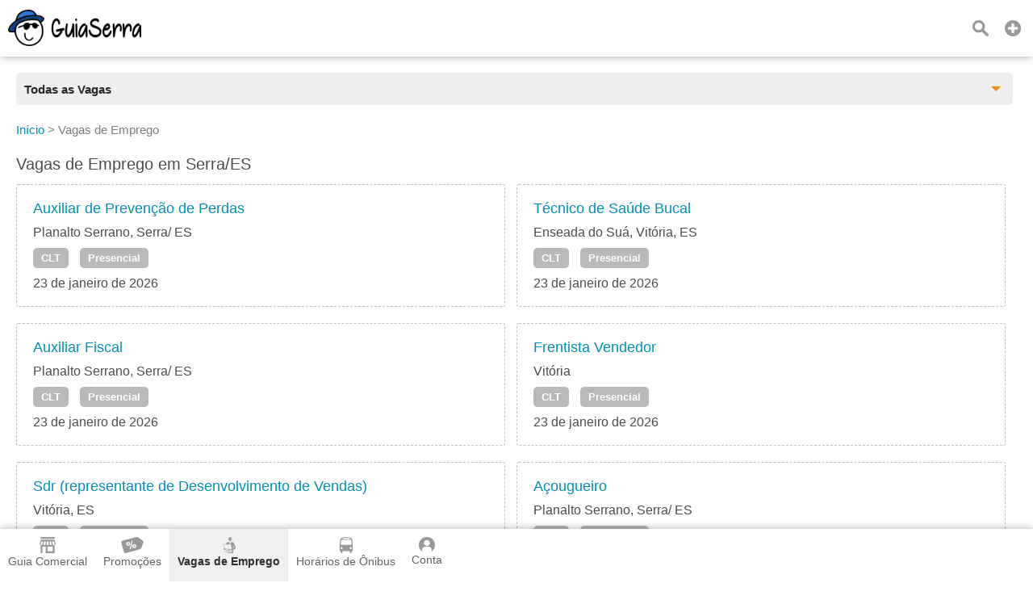

--- FILE ---
content_type: text/html;charset=UTF-8
request_url: https://www.guiaserra.com.br/vagas-de-emprego
body_size: 27872
content:
<!DOCTYPE html><html lang="pt-br"><head>				<title>Vagas de Emprego em Serra/ES</title>		<meta property="og:title" content="Vagas de Emprego em Serra/ES"/>		<meta name="description" content="Publicação diária de Vagas de Emprego, CLT, Estágio, Jovem Aprendiz, Freelancer, PJ, PCD e Home Office. Candidate-se às vagas perto de você em Serra/ ES"/>		<meta property="og:description" content="Publicação diária de Vagas de Emprego, CLT, Estágio, Jovem Aprendiz, Freelancer, PJ, PCD e Home Office. Candidate-se às vagas perto de você em Serra/ ES"/>		<link rel="canonical" href="https://www.guiaserra.com.br/vagas-de-emprego">				<meta property="og:url" content="https://www.guiaserra.com.br/vagas-de-emprego"/>	<meta property="og:image" content="https://www.guiaserra.com.br/resources/imagens/banner.png"/>	<meta property="og:image:type" content="image/png">	<meta property="og:type" content="website"/>	<meta http-equiv="Content-Language" content="pt-br"><meta http-equiv="content-type" content="text/html; charset=utf-8"/><meta name="theme-color" content="#ffffff"><meta name="robots" content="all"><meta name="viewport" content="width=device-width, initial-scale=1, maximum-scale=5"/><meta name="copyright" content="&copy; 2015 Guia Serra"><meta property="og:site_name" content="Guia Serra"/><meta property="og:locale" content="pt_BR"/><meta property="og:type" content="website"/><meta property="og:lang" content="pt-BR"/><meta name="theme-color" content="#2A77D4;" ><meta name="apple-mobile-web-app-capable" content="yes"><meta name="apple-mobile-web-app-status-bar-style" content="default"><link rel="apple-touch-icon" href="/resources/imagens/apple-touch-icon.png"><link rel="apple-touch-icon" sizes="180x180" href="/resources/imagens/apple-touch-icon-180x180.png"><link rel="shortcut icon" type="image/x-icon" href="/resources/imagens/favicon.ico"/><link rel="manifest" href="/manifest.json"><style>.button-light			{border:1px solid #ff9800;color:#ff9800;}@media screen and (max-width: 1749px){#header-guia .main nav {background-color:#ffffff}}</style><style>body {font-family:sans-serif,arial;font-size:16px;color:#4C4C4C;font-weight:300;background-color:#fff;margin:0px;}.wrapper {position:absolute;min-height:100%;min-width:100%;}.content {display:inline-block;margin-bottom:150px;width:100%;padding-top:10px;position:relative;}.chatContent {display:inline-block;width:100%;padding-top:10px;position:relative;}.container {position:relative;display:block;width:100%;}#header-guia {position:fixed;display:block;width:100%;height:70px;top:0px;font-size:16px;z-index:1002;}.header-guia-dark {box-shadow:0px 0px 10px 0px rgba(0,0,0,.35);}#header-guia .main{display:block;padding:12px 10px 0px 10px;text-align:left;}#header-guia .logo{float:left;height:45px;margin:auto 0px;}#header-guia .logo img{height:45px;width:auto;}#header-guia nav{position:relative;display:inline-block;vertical-align:top;margin:0px;}#header-guia nav ul{position:relative;display:inline-block;list-style-type:none;margin-top:0px;}#header-guia nav ul li{display:inline-block;height:60px;}#header-guia nav ul li a {display:inline-block;color:#fff;font-weight:500;text-decoration:none;padding:2px 0px 5px 0px;margin-left:50px;}#header-guia .header-dark a{color:#606060;}#header-guia .search{position:relative;float:right;text-decoration:none;color:#fff;vertical-align:top;margin:8px 10px 0px 5px;padding:5px;}#header-guia .login{position:relative;float:right;text-decoration:none;color:#fff;vertical-align:top;margin:5px 8px 0px 5px;padding:5px;}#header-guia .icon{display:block;}.navbar .icon{display:block;}#header-guia-space{position:relative;height:70px;background-color:#ffffff;}#header-guia #control-nav{display:none;}#header-guia #control-nav:checked ~ .control-nav-close {-webkit-transform:translate(0, 0);-ms-transform: translate(0, 0);transform: translate(0, 0);}#header-guia #control-nav:checked ~ nav {-webkit-transform:translate(0, 0);-ms-transform: translate(0, 0);transform: translate(0, 0);}#header-guia #control-search{display:none;}#header-guia #control-search + label{display:inline-block;position:absolute;right:94px;top:25px;cursor:pointer;background:url(/resources/images/sprite-nav.png) -140px 0px no-repeat;width:20px;height:20px;}#header-guia #control-search:checked + label{background:url(/resources/images/sprite-nav.png) -160px 0px no-repeat;width:20px;height:20px;}#header-guia .header-dark #control-search + label{background:url(/resources/images/sprite-nav-dark.png) -140px 0px no-repeat;width:20px;height:20px;}#header-guia .header-dark #control-search:checked + label{background:url(/resources/images/sprite-nav-dark.png) -160px 0px no-repeat;width:20px;height:20px;}@media only screen and (min-width: 2150px) {#header-guia .main .first-menu {padding:0px 20px 0px 0px;}}@media screen and (max-width: 2149px){#header-guia .main .first-menu {padding:10px 0px 30px 0px;}#header-guia .main .plus-nav {position:absolute;right:10px;top:17px;display:block;width:30px;padding:8px 0;z-index:1003;cursor:pointer;}#header-guia .main .control-nav {position:absolute;right:10px;top:27px;display:block;width:30px;padding:5px 0;border:solid #fff;border-width:3px 0;z-index:1003;cursor:pointer;}#header-guia .main .control-nav:before{content:"";display:block;height:3px;background:#fff;}#header-guia .header-dark .control-nav{border:solid #606060;border-width:3px 0;}#header-guia .header-dark .control-nav:before{background:#606060;}#header-guia .main .control-nav-close {position:fixed;right:0;top:0;bottom:0;left:0;display:block;z-index:1003;background:rgba(0,0,0,0.4);-webkit-transition: all 500ms ease;transition: all 500ms ease;-webkit-transform: translate(100%, 0);-ms-transform: translate(100%, 0);transform: translate(100%, 0);}#header-guia .main nav {position:fixed;right:0;top:0;bottom:0;margin:0px;text-align:center;width:250px;overflow-x:auto;z-index:10005;-webkit-transition:all 500ms ease;transition:all 500ms ease;-webkit-transform:translate(100%, 0);-ms-transform:translate(100%, 0);transform:translate(100%, 0);}#header-guia .main nav ul{display:block;padding:0px;margin:0px;margin-bottom:50px;}#header-guia .main nav ul li{width:100%;padding:0px 0px 15px 0px;}#header-guia .main nav ul li a{margin:20px;}#header-guia .login{margin-right:0px;}#header-guia .search{margin-right:40px;}}@media only screen and (min-width: 321px) and (max-width: 579px) {#header-guia{min-width:100%;}}@media only screen and (max-width: 320px) {#header-guia{min-width:100%;}}.header-app					{width:100%;text-align:center;background:#ffffff;background-size:cover;z-index:1;}.header-app .padding		{padding:15px;margin:0px;position:relative;z-index:1;}.header-app .footer-download h2 {font-size:40px;text-shadow:2px 2px 2px rgba(0,0,0,.35);margin-top:0px;margin-bottom:20px;}.header-app .footer-download p {color:#696969;margin:0px;}.header-app .footer-download ul {justify-content: center;align-items: center;display: flex;padding:0px;margin:0px;list-style: none;}.header-app .footer-download ul li {display: inline-block;margin-top:30px;margin-left:20px;margin-right:20px;margin-bottom:30px;}.header-app .footer-download ul li:last-child{}#insert-button{position:fixed;bottom:0px;right:0px;margin-right:20px;margin-bottom:150px;z-index:999;height: 40px;width: 40px;color:#fff;font-size:32px;font-weight:900;text-decoration:none;text-align:center;border-radius: 50%;display: inline-block;}#btn_permission{position:fixed;bottom:0px;right:0px;margin-right:20px;margin-bottom:90px;z-index:999;height: 40px;width: 40px;color:#fff;font-size:32px;font-weight:900;text-decoration:none;text-align:center;border-radius: 50%;display: inline-block;}.button,.button:visited{color:#fff;text-decoration:none;font-weight:bold;position:relative;cursor:pointer;}.button:hover,.button:focus{text-decoration:none;}.button::-moz-focus-inner{padding:0;outline:0;border:0;}.buttom-margim{padding:10px 15px 10px 15px;}.buttom-margim-large{padding:15px 20px 15px 20px;}.buttom-margim-thin{padding:5px 10px 5px 10px;}.button:hover,.button:focus{opacity:0.9;-moz-opacity:0.9;}.buttom-icon{padding:5px 5px 2px 5px;-webkit-border-radius:5px;-moz-border-radius:5px;}.button-icon{position:relative;display:inline-block;padding:5px;margin-right:10px;cursor:pointer;}.button-icon img{height:16px;}.icon{background:url(/resources/images/sprite-nav.png) no-repeat;width:20px;height:20px;background-size:580px 20px;margin-left:auto;margin-right:auto;margin-bottom:5px;}.icon-classified{background-position:   0px 0px;width:25px;}.icon-offer{background-position: -25px 0px;width:30px;}.icon-news{background-position: -55px 0px;width:25px;}.icon-job{background-position: -80px 0px;width:20px;}.icon-lost-found{background-position:-100px 0px;width:20px;}.icon-bus{background-position:-120px 0px;width:20px;}.icon-search{background-position:-140px 0px;width:20px;}.icon-close{background-position:-160px 0px;width:20px;}.icon-login{background-position:-180px 0px;width:20px;}.icon-plus{background-position:-300px 0px;width:20px;}.icon-company{background-position:-320px 0px;width:20px;}.icon-weather{background-position:-340px 0px;width:20px;}.icon-used{background-position:-360px 0px;width:20px;}.icon-advertising{background-position:-380px 0px;width:20px;}.icon-contact{background-position:-400px 0px;width:20px;}.icon-prizedraw{background-position:-420px 0px;width:20px;}.icon-search2{background-position:-440px 0px;width:20px;}.icon-local		{background-position:-460px 0px;width:20px;}.icon-delivery		{background-position:-480px 0px;width:20px;}.icon-person		{background-position:-520px 0px;width:20px;}.icon-calendar		{background-position:-540px 0px;width:20px;}.icon-remove		{background-position:-560px 0px;width:20px;}.nav-sprite{display:block;background:url(/resources/images/sprite-button2.png) no-repeat;height:40px;background-size:508px 40px;margin-bottom:5px;}.nav-center{margin-left:auto;margin-right:auto;}.nav-google{background-position:0px 0px;width:135px;}.nav-iphone{background-position:-135px 0px;width:135px;}.nav-whatsapp{background-position:-271px 0px;width:134px;}.nav-notification{background-position:-405px 0px;width:40px;}.nav-whatsappicon{background-position:-446px 0px;width:39px;}.nav-app{background-position:-485px 0px;width:23px;margin-left:auto;margin-right:auto;}.social-sprite{display:block;background:url(/resources/images/sprite-social.png) no-repeat;width:40px;height:40px;background-size:240px 40px;margin-bottom:5px;}.social-facebook{background-position:0px 0px;}.social-whatsapp{background-position:-40px 0px;}.social-telegram{background-position:-80px 0px;}.social-x{background-position:-120px 0px;}.social-linkedin{background-position:-160px 0px;}.social-email{background-position:-200px 0px;}.icon-dark{display:block;background:url(/resources/images/sprite-nav-dark.png) no-repeat;width:20px;height:20px;background-size:580px 20px;margin-left:auto;margin-right:auto;margin-bottom:5px;}.icon-dark-classified{background-position:   0px 0px;width:25px;}.icon-dark-offer{background-position: -25px 0px;width:30px;}.icon-dark-news{background-position: -55px 0px;width:25px;}.icon-dark-job{background-position: -80px 0px;width:20px;}.icon-dark-lost-found{background-position:-100px 0px;width:20px;}.icon-dark-bus{background-position:-120px 0px;width:20px;}.icon-dark-search{background-position:-140px 0px;width:20px;}.icon-dark-close{background-position:-160px 0px;width:20px;}.icon-dark-login{background-position:-180px 0px;width:20px;}.icon-dark-plus{background-position:-300px 0px;width:20px;}.icon-dark-company{background-position:-320px 0px;width:20px;}.icon-dark-weather{background-position:-340px 0px;width:20px;}.icon-dark-used{background-position:-360px 0px;width:20px;}.icon-dark-advertising{background-position:-380px 0px;width:20px;}.icon-dark-contact{background-position:-400px 0px;width:20px;}.icon-dark-prizedraw{background-position:-420px 0px;width:20px;}.icon-dark-search2{background-position:-440px 0px;width:20px;}.icon-dark-local		{background-position:-460px 0px;width:20px;}.icon-dark-delivery		{background-position:-480px 0px;width:20px;}.icon-dark-person		{background-position:-520px 0px;width:20px;}.icon-dark-calendar		{background-position:-540px 0px;width:20px;}.icon-dark-remove		{background-position:-560px 0px;width:20px;}.breadcrumb{margin-top:0px;margin-bottom:20px;color:#7c7c7c;margin-left:-40px;font-size:15px;}.breadcrumb li{display:inline-block;list-style:none;}.breadcrumb a{text-decoration:none;color:#0091b2;}.breadcrumb a:hover{text-decoration:underline;}.angle-bracket{color:#667;padding-left:2px;padding-right:2px;font-size:13px;}h1{font-weight:normal;margin-top:0px;font-size:20px;}h2{font-weight:normal;margin-top:0px;font-size:18px;}h3{font-size:15px;}a img{outline:none!important;text-decoration:none;border:0;border-style:none;}img {width:auto;aspect-ratio: attr(width) / attr(height);}strong{font-weight:500;}span,p{line-height:1.5;}ul li{line-height:1.2;}select,textarea,input{font-family:sans-serif,arial;font-size:16px;padding-left:5px;}select{width:calc(100% - 0px);cursor:pointer;height:35px;maxlength:40;margin:5px 0px 5px 0px;color:#000;border:solid 1px #ccc;-webkit-border-radius:6px; /* Chrome */-moz-border-radius:6px; /* Firefox */border-radius:3px;}form input,form textarea {color:#000;padding-left:5px;}.popup2{cursor:auto;background:none repeat scroll 0 0 #FFFFFF;border-radius:5px;color:#333333;z-index:10001;display:none;position:fixed;top:0px;margin-top:20px;}.popup2 h2{font-size:18px;}@media only screen and (min-width: 581px) {.popup2{width:100%;left:50%;margin-left:-250px;max-width:500px;}}@media only screen and (max-width: 580px) {.popup2{width:80%;left:10%;}}.column-two{display:inline-block;vertical-align:top;width:calc(50% - 4px);}.column-three{display:inline-block;vertical-align:top;width:calc(33.3333333% - 4px);}.column-four-to-one{display:inline-block;vertical-align:top;width:calc(25% - 4px);}.column-three-to-one{display:inline-block;vertical-align:top;width:calc(33.3333333% - 4px);}.column-two-to-one{display:inline-block;vertical-align:top;width:calc(50% - 4px);}.column-two-to-one-v2{display:inline-block;vertical-align:top;width:calc(50% - 4px);}.column-two-to-one-v4{display:inline-block;vertical-align:top;width:calc(25% - 4px);}.column-one-to-one{display:inline-block;vertical-align:top;width:100%;}@media only screen and (min-width: 1020px) and (max-width: 1279px) {.column-two-to-one-v4{width:calc(50% - 4px);}.column-two-to-one{width:100%;}}@media only screen and (min-width: 960px) and (max-width: 1019px) {.column-two-to-one-v4{width:calc(50% - 4px);}.column-two-to-one{width:100%;}}@media only screen and (min-width: 768px) and (max-width: 959px) {.column-two-to-one-v4{width:calc(50% - 4px);}.column-two-to-one{width:100%;}.column-four-to-one{width:calc(50% - 4px);}}@media only screen and (min-width: 580px) and (max-width: 767px) {.column-two-to-one-v4{width:calc(50% - 4px);}.column-two-to-one-v2{width:100%;}.column-two-to-one{width:100%;}.column-three-to-one{width:100%;}.column-four-to-one{width:calc(50% - 4px);}}@media only screen and (min-width: 321px) and (max-width: 579px) {.column-two-to-one-v4{width:100%;}.column-two-to-one-v4 .padding-right{padding-right:0px;}.column-two-to-one-v2{width:100%;}.column-two-to-one{width:100%;}.column-three-to-one{width:100%;}.column-four-to-one{width:100%;}}@media only screen and (max-width: 320px) {.column-two-to-one-v4{width:100%;}.column-two-to-one-v4 .padding-right{padding-right:0px;}.column-two-to-one-v2{width:100%;}.column-two-to-one{width:100%;}.column-three-to-one{width:100%;}.column-four-to-one{width:100%;}}.discount-container {position:relative;top:0px;width:100%;max-width:400px;margin:0px;}.discount-container .discount-container-image{width:100%;max-height:200px;}.discount-container .discount-product-image{width:100%;height:auto;}.discount-container .discount-photo{position:relative;text-align:center;width:100%;padding-top:20px;padding-bottom:0px;}.discount-container .discount-photo-photo{position:relative;text-align:center;width:100%;margin:0px;}.discount-container .selo{float:left;position:absolute;left:0px;top:0px;z-index:997;}.discount-container .selo img{height:50px;}.discount-container .product{width:100%;aspect-ratio:1/1;}.discount-container .discount-description{}.discount-container .discount-discount{float:right;position:absolute;right:0px;top:0px;z-index:997;font-weight:bold;padding:7px;}.discount-container .discount-price{float:right;position:absolute;right:0px;bottom:4px;z-index:999;font-weight:bold;padding-bottom:5px;padding-top:5px;margin:0px;}.discount-container .discount-price strong{padding:5px;opacity:0.97;filter:alpha(opacity=97);}.discount-container .price{display:inline-block;font-weight:700;font-size:16px;color:#000;}.discount-container .new-price{display:inline-block;font-weight:700;font-size:25px;color:#f6870f;margin-right:20px;}.discount-container .old-price{display:inline-block;font-weight:700;font-size:15px;color:#667;text-decoration:line-through;}.discount-container .discount-title{margin-top:10px;}.discount-container .discount-title a{font-size:18px;}.ver-gray{text-decoration:none;color:#58585a;}.ver{text-decoration:none;color:#0091b2;}.ver:hover{text-decoration:underline;}.ver-red{text-decoration:none;color:#ff434c;font-size:24px;}.ver-red:hover{text-decoration:underline;}.red{color:#f55d48;}.blue{color:#0091b3;}.padding-side{padding-left:20px;padding-right:20px;}.padding-right{padding-right:20px;}.padding10{padding:10px;}.padding-chat{padding:0px 10px 5px 10px;}.padding20{padding:20px;}.margin-right30{margin-right:30px;}.margin-bottom40{margin-bottom:40px;}.inline{display:inline-block;}.center{margin-left:auto;margin-right:auto;text-align:center;}.left{margin-left:0px;margin-right:0px;}.text-left{text-align:left;}.text-right{text-align:right;}.object-left{float:left;}.object-right{float:right;}.background-green-c{background:#00ab83;}.background-blue-e{background:#0164bf;}.background-orange{background:#f6870f;}.color-flat-gray-c{color:#58585a;}.font-white{color:#fff;}.orange{color:#f6870f;}.Huge{font-size:60px;}.huge{font-size:28px;}.Large{font-size:22px;}.large{font-size:18px;}.Small{font-size:14px;}.margin-shadow{-webkit-border-radius:5px;-moz-border-radius:5px;}.line-height{line-height:1.8;}.Bold, .bold{font-weight:bold;}.shadow-border{box-shadow:2px 2px 5px rgba(0,0,0,.35);}.solid-border{border:1px solid #F0F0F0;-webkit-border-radius:6px;-moz-border-radius:6px;border-radius:3px;}.calendar{display:inline-block;padding-left:20px;background:url(/resources/images/calendar.png) no-repeat;background-size:13px;background-position:left center;}.news-container {position:relative;top:0px;width:100%;margin:0px 0px 50px 0px;}.news-container .discount-photo-photo{position:relative;text-align:center;width:100%;margin:0px;}.news-container .product{width:100%;height:auto;}.wide-logo{width:100%;max-width:300px;float:left;margin:0px 20px 20px 0px;}.wide-logo img{width:100%;height:auto;margin-bottom:10px;}.wide-logo figcaption{width:100%;}.annoucement{height:auto;margin-bottom:20px;}.annoucement .product{margin-bottom:20px;height:auto;}@media only screen and (min-width: 500px) {.annoucement .product {width:240px;margin-right:20px;}}@media only screen and (max-width: 499px) {.annoucement .product {width:100%;margin-right:0px;}}.paddingTitleAds {padding-bottom:0px;padding-top:10px;}@media only screen and (min-width: 500px) {.paddingAds {padding-bottom:10px;}}@media only screen and (max-width: 499px) {.paddingAds {padding-bottom:20px;}}.review-rating i{display:inline-block;margin-right:10px;vertical-align:middle;}.review-rating .star-0-0{width:85px;height:15px;background:url(/resources/images/stars-sprite.png) no-repeat;background-position:0px    0px;}.review-rating .star-1-0{width:85px;height:15px;background:url(/resources/images/stars-sprite.png) no-repeat;background-position:0px  -30px;}.review-rating .star-1-5{width:85px;height:15px;background:url(/resources/images/stars-sprite.png) no-repeat;background-position:0px  -45px;}.review-rating .star-2-0{width:85px;height:15px;background:url(/resources/images/stars-sprite.png) no-repeat;background-position:0px  -60px;}.review-rating .star-2-5{width:85px;height:15px;background:url(/resources/images/stars-sprite.png) no-repeat;background-position:0px  -75px;}.review-rating .star-3-0{width:85px;height:15px;background:url(/resources/images/stars-sprite.png) no-repeat;background-position:0px  -90px;}.review-rating .star-3-5{width:85px;height:15px;background:url(/resources/images/stars-sprite.png) no-repeat;background-position:0px -105px;}.review-rating .star-4-0{width:85px;height:15px;background:url(/resources/images/stars-sprite.png) no-repeat;background-position:0px -120px;}.review-rating .star-4-5{width:85px;height:15px;background:url(/resources/images/stars-sprite.png) no-repeat;background-position:0px -135px;}.review-rating .star-5-0{width:85px;height:15px;background:url(/resources/images/stars-sprite.png) no-repeat;background-position:0px -150px;}.review-rating .cleared-star {display:inline-block;width:15px;height:15px;background:url(/resources/images/stars-sprite.png) 0px 0px;cursor: pointer;margin:10px solid silver}.review-rating .bright-star  {display:inline-block;width:15px;height:15px;background:url(/resources/images/stars-sprite.png) 0px -30px;cursor: pointer;margin:10px solid silver}.review-ratingimg {margin:10px solid silver;}.box-newsletter{width:100%;text-align:center;margin-bottom:20px;opacity:0.8;filter:alpha(opacity=80);}.box-newsletter p{color:#fff;font-weight:bold;text-align:center;text-transform:uppercase;font-size:20px;margin-top:0px;}.box-newsletter span{color:#fff;text-align:center;display:block;}.box-newsletter input{display:inline-block;max-width:400px;height:31px;maxlength:40;margin:5px 20px 20px 0px;color:#000;border:solid 0px #ccc;-webkit-border-radius:6px; /* Chrome */-moz-border-radius:6px; /* Firefox */border-radius:3px;}.box-newsletter a{border:1px solid white;margin-bottom:20px;}@media only screen and (min-width: 500px) {.box-newsletter input {width:calc(100% - 200px);}}@media only screen and (max-width: 499px) {.box-newsletter input {width:100%;}}.box-app{width:100%;text-align:center;margin-bottom:20px;background-color:#f5f5f5;padding:30px 0px 30px 0px;}#table2,#table{text-align:left;width:100%;border-spacing:0;border-collapse:collapse;}#table2 td,#table td{height:30px;padding:15px 5px 15px 5px;}#field {height:250px;background:#aaa;}.selected {background-color:#adf0f7;}.lightBlue {background-color:#edf8f7;}.white {background-color:#fff;}.field {background-color:#c3e3e0;height:30px;}.label					{display:block;color:#333;font-size:13px;font-weight:600;}.readonly				{background:#F6F6F6;}.textfield				{width:calc(100% - 5px);height:31px;maxlength:40;margin:5px 0px 5px 0px;color:#000;border:solid 1px #ccc;-webkit-border-radius:6px; /* Chrome */-moz-border-radius:6px; /* Firefox */border-radius:3px;}.textarea				{width:calc(100% - 5px);min-height:150px;height:150px;max-height:150px;margin:5px 0px 5px 0px;color:#000;border:solid 1px #ccc;-webkit-border-radius:6px;-moz-border-radius:6px;border-radius:3px;}.textarea2				{width:calc(100% - 5px);min-height:150px;margin:5px 0px 5px 0px;color:#000;border:solid 1px #ccc;-webkit-border-radius:6px;-moz-border-radius:6px;border-radius:3px;}.textarea3				{width:calc(100% - 5px);min-height:70px;height:70px;max-height:150px;margin:5px 0px 5px 0px;color:#000;border:solid 1px #ccc;-webkit-border-radius:6px;-moz-border-radius:6px;border-radius:3px;}.height400				{height:400px;}.textarea-contact		{width:100%;height:100px;min-height:100px;max-height:100px;margin-bottom:5px;maxlength:200;}.title-page:hover		{color:#f6870f;}.thumb-logo				{position:relative;display:inline-block;text-align:center;background:#1cd0c5;width:180px;height:110px;}.thumb-logo a			{display:block;text-decoration:none;color:#fff;font-weight:bold;width:180px;height:110px;}.thumb-figure			{width:100%;height:100%;display:none;}.thumb-remove			{position:absolute;cursor:pointer;width:20px;height:20px;top:10px;right:10px;display:none;}.thumb-gallery			{display:inline-block;text-align:center;background:#1cd0c5;margin-right:8px;vertical-align:top;}.thumb-gallery a		{display:inline-block;text-decoration:none;color:#fff;font-weight:bold;width:180px;height:110px;}.thumb-gallery a img	{display:block;height:50px;padding:15px;margin:auto;}.popup-scroll-average	{padding-top:5px;max-height:150px;overflow-y:scroll;}</style><link rel="stylesheet" type="text/css" href="/resources/css/panel-1.89.min.css"/><c:if test="false"><style>body{-webkit-font-smoothing:antialiased;-moz-osx-font-smoothing:grayscale}:root {scrollbar-color:#2A77D4; #f0f0f0;}::-webkit-scrollbar {background-color:#f0f0f0;width: 12px;}::-webkit-scrollbar-thumb {background-color:#2A77D4;;}</style></c:if><script async src="https://www.googletagmanager.com/gtag/js?id=AW-11388673566"></script><script>  window.dataLayer = window.dataLayer || [];  function gtag(){dataLayer.push(arguments);}  gtag('js', new Date());  gtag('config', 'AW-11388673566');</script>	<style>	.sub-header-delivery	{position:relative;display:block;width:100%;height:50px;z-index:999;padding-top:20px;border-bottom:0px solid #e0e0e0;background-color:#ffffff;}	.dropdown-delivery .dropdown,	.dropdown-delivery .dropdown:after,	.dropdown-delivery .dropdown:before {padding:0px;margin:0px;}	::selection {background:transparent;}	::-moz-selection {background:transparent;}	.wrapper-delivery {margin-bottom:0px;*zoom: 1;font-weight:400;display:inline-block;float:left;font-size:13px;}	#wrapper-header {width:180px;position:relative;display:inline-block;float:left;}	#wrapper-header .dropdown-delivery {padding:6px 10px 5px 10px;}	#wrapper-menu {width:calc(100% - 45px);margin-left:20px;}	#wrapper-menu .dropdown-delivery {border-radius: 5px;padding:10px 10px 8px 10px;}	.wrapper-delivery:after {clear: both;content: "";display: table;}	.dropdown-delivery {position: relative;margin: 0 auto;background-color:#eeeeee;color:#2a2a2a;border:0px solid #e0e0e0;cursor: pointer;outline: none;-webkit-transition: all 0.3s ease-out;-moz-transition: all 0.3s ease-out;-ms-transition: all 0.3s ease-out;-o-transition: all 0.3s ease-out;transition: all 0.3s ease-out;z-index:998;}	.dropdown-delivery h1,	.dropdown-delivery .category-title {font-size:15px;font-weight:bold;margin:2px 0px 0px 0px;}	.dropdown-delivery h2 {padding:0px;margin:0px;}	.dropdown-delivery:after {content:"";width: 0;height: 0;position: absolute;top: 50%;right: 15px;margin-top: -3px;border-width: 6px 6px 0 6px;border-style: solid;border-color:#f6870f transparent;}	.dropdown-delivery .dropdown {position:absolute;top:100%;left: 0;right: 0;background:#f6f6f6;border-radius: 0 0 5px 5px;border: 1px solid rgba(0,0,0,0.2);border-top: none;border-bottom: none;list-style: none;-webkit-transition: all 0.3s ease-out;-moz-transition: all 0.3s ease-out;-ms-transition: all 0.3s ease-out;-o-transition: all 0.3s ease-out;transition: all 0.3s ease-out;max-height: 0;overflow: auto;}	.dropdown-delivery .dropdown li {padding:0 20px;}	.dropdown-delivery .dropdown li a {display:block;text-decoration:none;color:#333;padding:14px 0;transition:all 0.3s ease-out;border-bottom: 1px solid #e6e8ea;}	.dropdown-delivery .dropdown li:last-of-type a {border:none;}	.dropdown-delivery .dropdown li i {margin-right:5px;color:inherit;vertical-align:middle;}	.dropdown-delivery .dropdown li:hover a {color:#57a9d9;font-weight:bold;}	.dropdown-delivery.active {box-shadow:none;border-bottom: none;color:#2a2a2a;}	.dropdown-delivery.active:after {border-color:#2a2a2a transparent;}	.dropdown-delivery.active .dropdown {border-bottom: 1px solid rgba(0,0,0,0.2);max-height: 450px;}	.dashed-border			{border:1px dashed silver;-webkit-border-radius:6px;-moz-border-radius:6px;border-radius:3px;}	.employment				{margin-right:10px;margin-bottom:20px;}	</style></head><body onselectstart="return false"><div class="wrapper">	<header>	<div id="header-guia" class="header-guia-dark" style="background-color:#ffffff">		<div class="main header-dark">			<div class="logo">				<a href="/"><img width="165" height="45" src="/resources/imagens/logo.png" alt="Guia Serra"/></a>			</div>												<div style="display:none;"><img src='/resources/images/sprite-nav-dark.png' alt="Sprite"/></div>																													<a class="plus-nav" href="/anuncie-aqui"><span><i class="icon-dark icon-dark-plus"></i></span></a>																													<a class="search" href="/vagas-de-emprego/busca"><i class="icon-dark icon-dark-search"></i></a>													</div>	</div>	<div style="position:relative;height:70px;background-color:#ffffff;"></div></header><style>.navbar {overflow: hidden;position: fixed;bottom: 0;width: 100%;z-index:1000;}.navbar a {float: left;height:45px;display: block;text-align: center;padding:10px 10px 10px 10px;text-decoration: none;font-size: 14px;}.navbar-light a{color:#ffffff;font-weight:500;}.navbar-light a.active {font-weight:700;background:#2A77D4;;}.navbar-dark {width: 100%;box-shadow:0px 0px 10px 0px rgba(0,0,0,.35);}.navbar-dark a{color:#606060;font-weight:500;}.navbar-dark a.active {background:#F0F0F0;color:#303030;font-weight:700;}.navbar i {margin-bottom:0px;}.custombr {display:inline-block;}@media only screen and (max-width:600px) {	.navbar a {width:calc(20.0% - 8px);height:60px;padding:10px 4px 10px 4px;}	.custombr {display:block;}}</style>				<style>#header-guia .search{margin-right:40px;}</style>	<div class="navbar navbar-dark" style="background-color:#ffffff;">	<a id="item-guide" href="/"><span><i class="icon-dark icon-dark-company"></i>Guia Comercial</span></a>			<a id="item-offers" href="/promocoes"><span><i class="icon-dark icon-dark-offer"></i>Promoções</span></a>				<a id="item-job" href="/vagas-de-emprego"><span><i class="icon-dark icon-dark-job"></i>Vagas de Emprego</span></a>				<a id="item-bus" href="/horario-de-onibus"><span><i class="icon-dark icon-dark-bus"></i>Horários de Ônibus</span></a>			<a id="item-panel" class="nav5 login" href="javascript:void(0);" onclick="javascript:callback='login';logged();"><i class="icon-dark icon-dark-person"></i>Conta</a></div><script type="text/javascript">	if (window.location.pathname == '/') {		document.getElementById("item-guide").classList.add("active");	} else if (window.location.pathname == '/promocoes') {		document.getElementById("item-offers").classList.add("active");	} else if (window.location.pathname == '/vagas-de-emprego') {		document.getElementById("item-job").classList.add("active");	} else if (window.location.pathname == '/horario-de-onibus') {		document.getElementById("item-bus").classList.add("active");	} else if (window.location.pathname.startsWith('/conta')) {		document.getElementById("item-panel").classList.add("active");	} else if (window.location.pathname.startsWith('/anuncie-aqui')) {		document.getElementById("item-ads").classList.add("active");	}</script><div id="popuplogin" class="popup2">	<div id="popuplogin-close" class="popup-close"></div>	<div class="popup-content">		<h2>Entrar</h2>		<input name="login" id="login" type="text" class="textfield" placeholder=" E-mail" autocomplete="on" maxlength="50" required/>		<input name="password" id="password" type="password" class="textfield" placeholder=" Senha" maxlength="50" required/>		<input type="hidden" name="redirect" id="redirect" value="">		<p><a class="ver object-right" href="javascript:void(0);" onclick="javascript:disableOnlyPopup();loadPopup('forgotpassword');">Esqueci minha senha</a></p>		<br><br>		<a style="background:#ff9800;" class="button buttom-margim margin-shadow button-wide" href="javascript:void(0);" onclick="javascript:login();">Login</a>		<br><br>		<label class="label">Ainda não está cadastrado? <a class="ver" href="javascript:void(0);" onclick="javascript:disableOnlyPopup();loadPopup('register');">Cadastre-se</a></label>		<div id="popuplogin-attention" class="attention" style="visibility:hidden;">			<span id="popuplogin-dialog"></span>		</div>	</div></div><div id="popupregister" class="popup2">	<div id="popupregister-close" class="popup-close"></div>	<div class="popup-content">		<h2>Cadastre-se</h2>		<div class="column-one-to-one">			<style>			.image-div			{position:relative;display:inline-block;text-align:center;background:#1cd0c5;width:180px;height:110px;}			.image-div a		{display:block;text-decoration:none;color:#fff;font-weight:bold;width:180px;height:110px;}			.image-remove		{position:absolute;cursor:pointer;width:20px;height:20px;top:10px;right:10px;display:none;}			.image-photo		{width:100%;height:100%;display:none;}			</style>			<div class="thumb-logo image-hover" style="border-radius: 50%;width:70px;height:70px;">				<input type="file" id="image-file-photo" name="image-file-photo" style="display:none;" accept=".tif,.jpeg,.jpg,.jfif,.gif,.png,.bmp,.webp" title="Foto">				<input type="text" id="image-check-photo" name="image-check-photo" style="display:none;" value="false">				<a style="border-radius: 50%;width:70px;height:70px;" id="image-select-photo" href="javascript:void(0);"><span><br>Foto</span></a>															<img style="border-radius: 50%;" class="image-photo" id="image-photo" alt="Logo"/><div class="image-remove" id="image-remove-photo"><i class="icon-dark icon-dark-remove"></i></div>																	</div>			<br><br>			<script>				var uploadImages = false;				var indexArray = new Array();				var imageArray = new Array();				var fileNameArray = new Array();				indexArray.push('photo');				imageArray.push('false');				fileNameArray.push('');			</script>		</div>		<input class="textfield" name="register-name" id="register-name" type="text" placeholder=" Nome" maxlength="50" required/>		<input class="textfield" name="register-email" id="register-email" type="text" placeholder=" E-mail" maxlength="50" autocomplete="on" required/>		<input class="textfield" name="register-password" id="register-password" type="password" placeholder=" Senha" maxlength="50" required/>		<input class="textfield" name="register-phone" id="register-phone" type="text" placeholder=" (xx) xxxx-xxxx" maxlength="50" required/>		<input type="checkbox" checked name="register-newsletter" id="register-newsletter"> <label for="register-newsletter">Quero receber novidades</label>		<br><br>		<a style="background:#ff9800;" class="button buttom-margim margin-shadow button-wide" href="javascript:void(0);" onclick="javascript:register();">Cadastrar</a>		<p style="font-size:15px;">Ao continuar, você concorda com os <a class="ver" href="/termos-de-uso">Termos de Uso</a> e a <a class="ver" href="/politica-de-privacidade">Política de Privacidade</a></p>		<label class="label">Já está cadastrado? <a class="ver" href="javascript:void(0);" onclick="javascript:disableOnlyPopup();loadPopup('login');">Faça login aqui</a></label>		<div id="popupregister-attention" class="attention" style="visibility:hidden;">			<span id="popupregister-dialog"></span>		</div>	</div></div><div id="popupforgotpassword" class="popup2">	<div id="popupforgotpassword-close" class="popup-close"></div>	<div class="popup-content">		<h2>Informe o seu email para recuperar a sua senha</h2>		<input name="forget-password" id="forget-password" type="text" class="textfield" placeholder=" E-mail" maxlength="50" required/>		<br>		<a style="background:#ff9800;" class="button buttom-margim margin-shadow button-wide" href="javascript:void(0);" onclick="javascript:forgetPassword();">Continuar</a>		<p><a class="ver object-right" href="javascript:void(0);" onclick="javascript:disableOnlyPopup();loadPopup('login');">Voltar</a></p>		<br><br>		<div id="popupforgotpassword-attention" class="attention" style="visibility:hidden;">			<span id="popupforgotpassword-dialog"></span>		</div>	</div></div><div id="popup" class="popup2">	<div id="popup-close" class="popup-close"></div>	<div class="popup-content"><p id="popup-text"></p></div></div><div class="loader"></div><div id="background-popup"></div>	<div class="sub-header-delivery">		<div id="wrapper-menu" class="wrapper-delivery wrapper-width-center text-left">			<div class="dd dropdown-delivery" tabindex="0"><span id="category-title" class="category-title">Todas as Vagas</span>				<ul class="dropdown">					<li><a href="/vagas-de-emprego">Todas as Vagas</a></li>											<li><a href="/vagas-de-emprego/clt">CLT</a></li>											<li><a href="/vagas-de-emprego/estagio">Estágio</a></li>											<li><a href="/vagas-de-emprego/freelancer">Freelancer</a></li>											<li><a href="/vagas-de-emprego/pj">PJ</a></li>											<li><a href="/vagas-de-emprego/home-office">Home Office</a></li>									</ul>			</div>		</div>	</div>	<div class="content">		<div class="padding-side">			<ol class="breadcrumb" itemscope itemtype="https://schema.org/BreadcrumbList">				<li itemprop="itemListElement" itemscope itemtype="https://schema.org/ListItem">			    	<a itemprop="item" href="/"><span itemprop="name">Início</span></a><meta itemprop="position" content="1"/>			  	</li>			  	&gt;			  	<li itemprop="itemListElement" itemscope itemtype="https://schema.org/ListItem">			    	<span itemprop="name">Vagas de Emprego</span><meta itemprop="position" content="2"/>			  	</li>			</ol>												<h1>Vagas de Emprego em Serra/ES</h1>														<input type="hidden" id="city" name="city" value="true">											<div class="column-two-to-one">				<div class="employment dashed-border text-left" style="cursor:pointer;" onclick="window.location='/vagas-de-emprego/auxiliar-de-prevencao-de-perdas-23535'">					<div class="container">						<div class="padding-side">							<p style="margin-bottom:4px;"><strong style="font-size:18px;"><a class="ver" href="javascript:void(0);">Auxiliar de Prevenção de Perdas</a></strong></p>							<p style="margin-top:0px;margin-bottom:7px;">Planalto Serrano, Serra/ ES</p>							<p style="margin-top:0px;margin-bottom:8px;"><a href="javascript:void(0);" style="cursor:pointer;font-size:13px;margin-right:10px;background-color:#b9b9b9;;" class="button buttom-margim-thin margin-shadow">CLT</a> <a href="javascript:void(0);" style="cursor:pointer;font-size:13px;background-color:#b9b9b9;;" class="button buttom-margim-thin margin-shadow">Presencial</a></p>							<p style="margin-top:0px;">23 de janeiro de 2026</p>						</div>					</div>				</div>			</div>																<div class="column-two-to-one">				<div class="employment dashed-border text-left" style="cursor:pointer;" onclick="window.location='/vagas-de-emprego/tecnico-de-saude-bucal-23534'">					<div class="container">						<div class="padding-side">							<p style="margin-bottom:4px;"><strong style="font-size:18px;"><a class="ver" href="javascript:void(0);">Técnico de Saúde Bucal</a></strong></p>							<p style="margin-top:0px;margin-bottom:7px;">Enseada do Suá, Vitória, ES</p>							<p style="margin-top:0px;margin-bottom:8px;"><a href="javascript:void(0);" style="cursor:pointer;font-size:13px;margin-right:10px;background-color:#b9b9b9;;" class="button buttom-margim-thin margin-shadow">CLT</a> <a href="javascript:void(0);" style="cursor:pointer;font-size:13px;background-color:#b9b9b9;;" class="button buttom-margim-thin margin-shadow">Presencial</a></p>							<p style="margin-top:0px;">23 de janeiro de 2026</p>						</div>					</div>				</div>			</div>																<div class="column-two-to-one">				<div class="employment dashed-border text-left" style="cursor:pointer;" onclick="window.location='/vagas-de-emprego/auxiliar-fiscal-23533'">					<div class="container">						<div class="padding-side">							<p style="margin-bottom:4px;"><strong style="font-size:18px;"><a class="ver" href="javascript:void(0);">Auxiliar Fiscal</a></strong></p>							<p style="margin-top:0px;margin-bottom:7px;">Planalto Serrano, Serra/ ES</p>							<p style="margin-top:0px;margin-bottom:8px;"><a href="javascript:void(0);" style="cursor:pointer;font-size:13px;margin-right:10px;background-color:#b9b9b9;;" class="button buttom-margim-thin margin-shadow">CLT</a> <a href="javascript:void(0);" style="cursor:pointer;font-size:13px;background-color:#b9b9b9;;" class="button buttom-margim-thin margin-shadow">Presencial</a></p>							<p style="margin-top:0px;">23 de janeiro de 2026</p>						</div>					</div>				</div>			</div>																<div class="column-two-to-one">				<div class="employment dashed-border text-left" style="cursor:pointer;" onclick="window.location='/vagas-de-emprego/frentista-vendedor-23532'">					<div class="container">						<div class="padding-side">							<p style="margin-bottom:4px;"><strong style="font-size:18px;"><a class="ver" href="javascript:void(0);">Frentista Vendedor</a></strong></p>							<p style="margin-top:0px;margin-bottom:7px;">Vitória</p>							<p style="margin-top:0px;margin-bottom:8px;"><a href="javascript:void(0);" style="cursor:pointer;font-size:13px;margin-right:10px;background-color:#b9b9b9;;" class="button buttom-margim-thin margin-shadow">CLT</a> <a href="javascript:void(0);" style="cursor:pointer;font-size:13px;background-color:#b9b9b9;;" class="button buttom-margim-thin margin-shadow">Presencial</a></p>							<p style="margin-top:0px;">23 de janeiro de 2026</p>						</div>					</div>				</div>			</div>																<div class="column-two-to-one">				<div class="employment dashed-border text-left" style="cursor:pointer;" onclick="window.location='/vagas-de-emprego/sdr-representante-de-desenvolvimento-de-vendas-23531'">					<div class="container">						<div class="padding-side">							<p style="margin-bottom:4px;"><strong style="font-size:18px;"><a class="ver" href="javascript:void(0);">Sdr (representante de Desenvolvimento de Vendas)</a></strong></p>							<p style="margin-top:0px;margin-bottom:7px;">Vitória, ES</p>							<p style="margin-top:0px;margin-bottom:8px;"><a href="javascript:void(0);" style="cursor:pointer;font-size:13px;margin-right:10px;background-color:#b9b9b9;;" class="button buttom-margim-thin margin-shadow">CLT</a> <a href="javascript:void(0);" style="cursor:pointer;font-size:13px;background-color:#b9b9b9;;" class="button buttom-margim-thin margin-shadow">Presencial</a></p>							<p style="margin-top:0px;">23 de janeiro de 2026</p>						</div>					</div>				</div>			</div>																<div class="column-two-to-one">				<div class="employment dashed-border text-left" style="cursor:pointer;" onclick="window.location='/vagas-de-emprego/acougueiro-23530'">					<div class="container">						<div class="padding-side">							<p style="margin-bottom:4px;"><strong style="font-size:18px;"><a class="ver" href="javascript:void(0);">Açougueiro</a></strong></p>							<p style="margin-top:0px;margin-bottom:7px;">Planalto Serrano, Serra/ ES</p>							<p style="margin-top:0px;margin-bottom:8px;"><a href="javascript:void(0);" style="cursor:pointer;font-size:13px;margin-right:10px;background-color:#b9b9b9;;" class="button buttom-margim-thin margin-shadow">CLT</a> <a href="javascript:void(0);" style="cursor:pointer;font-size:13px;background-color:#b9b9b9;;" class="button buttom-margim-thin margin-shadow">Presencial</a></p>							<p style="margin-top:0px;">23 de janeiro de 2026</p>						</div>					</div>				</div>			</div>							    			<br><br><br><br><br>			<div class="solid-border shadow-border center">				<div class="font-white shadow-border" style="background:#2eab50;">					<div class="center shadow-border" style="display:inline-block;justify-content: center;align-items: center;margin-top:-40px;width:40px;height:40px;padding:20px;background:#2eab50;border-radius:50%;">						<i class="nav-sprite nav-whatsappicon"></i>					</div>					<div class="padding20">						<span class="bold large">Quer receber vagas de emprego no WhatsApp?</span><br>						<span class="">Você será avisado quando acontecer a publicação diária de novas vagas</span><br>					</div>				</div>				<div style="padding:35px 10px 30px 10px;">					<br><a target="_blank" href="https://chat.whatsapp.com/JBGLjFKuhfZIe9n3gY0ut7" style="padding:15px 30px 15px 30px;background-color:#44D36A;" class="button buttom-margim margin-shadow"><span style="font-size:18px;margin-left:10px;">ENTRAR NO GRUPO</span></a><br><br>				</div>			</div>			<br><br><br><br><br>													<div class="column-two-to-one">				<div class="employment dashed-border text-left" style="cursor:pointer;" onclick="window.location='/vagas-de-emprego/vendedor-interno-23529'">					<div class="container">						<div class="padding-side">							<p style="margin-bottom:4px;"><strong style="font-size:18px;"><a class="ver" href="javascript:void(0);">Vendedor Interno</a></strong></p>							<p style="margin-top:0px;margin-bottom:7px;">Alterosas, Serra/ ES</p>							<p style="margin-top:0px;margin-bottom:8px;"><a href="javascript:void(0);" style="cursor:pointer;font-size:13px;margin-right:10px;background-color:#b9b9b9;;" class="button buttom-margim-thin margin-shadow">CLT</a> <a href="javascript:void(0);" style="cursor:pointer;font-size:13px;background-color:#b9b9b9;;" class="button buttom-margim-thin margin-shadow">Presencial</a></p>							<p style="margin-top:0px;">23 de janeiro de 2026</p>						</div>					</div>				</div>			</div>																<div class="column-two-to-one">				<div class="employment dashed-border text-left" style="cursor:pointer;" onclick="window.location='/vagas-de-emprego/ajudante-de-asfalto-23528'">					<div class="container">						<div class="padding-side">							<p style="margin-bottom:4px;"><strong style="font-size:18px;"><a class="ver" href="javascript:void(0);">Ajudante de Asfalto</a></strong></p>							<p style="margin-top:0px;margin-bottom:7px;">Serra/ ES</p>							<p style="margin-top:0px;margin-bottom:8px;"><a href="javascript:void(0);" style="cursor:pointer;font-size:13px;margin-right:10px;background-color:#b9b9b9;;" class="button buttom-margim-thin margin-shadow">CLT</a> <a href="javascript:void(0);" style="cursor:pointer;font-size:13px;background-color:#b9b9b9;;" class="button buttom-margim-thin margin-shadow">Presencial</a></p>							<p style="margin-top:0px;">23 de janeiro de 2026</p>						</div>					</div>				</div>			</div>																<div class="column-two-to-one">				<div class="employment dashed-border text-left" style="cursor:pointer;" onclick="window.location='/vagas-de-emprego/analista-de-logistica-jr-23527'">					<div class="container">						<div class="padding-side">							<p style="margin-bottom:4px;"><strong style="font-size:18px;"><a class="ver" href="javascript:void(0);">Analista de Logística Jr</a></strong></p>							<p style="margin-top:0px;margin-bottom:7px;">Serra/ ES</p>							<p style="margin-top:0px;margin-bottom:8px;"><a href="javascript:void(0);" style="cursor:pointer;font-size:13px;margin-right:10px;background-color:#b9b9b9;;" class="button buttom-margim-thin margin-shadow">CLT</a> <a href="javascript:void(0);" style="cursor:pointer;font-size:13px;background-color:#b9b9b9;;" class="button buttom-margim-thin margin-shadow">Presencial</a></p>							<p style="margin-top:0px;">23 de janeiro de 2026</p>						</div>					</div>				</div>			</div>																<div class="column-two-to-one">				<div class="employment dashed-border text-left" style="cursor:pointer;" onclick="window.location='/vagas-de-emprego/operador-de-logistica-23526'">					<div class="container">						<div class="padding-side">							<p style="margin-bottom:4px;"><strong style="font-size:18px;"><a class="ver" href="javascript:void(0);">Operador de Logística</a></strong></p>							<p style="margin-top:0px;margin-bottom:7px;">Serra/ ES</p>							<p style="margin-top:0px;margin-bottom:8px;"><a href="javascript:void(0);" style="cursor:pointer;font-size:13px;margin-right:10px;background-color:#b9b9b9;;" class="button buttom-margim-thin margin-shadow">CLT</a> <a href="javascript:void(0);" style="cursor:pointer;font-size:13px;background-color:#b9b9b9;;" class="button buttom-margim-thin margin-shadow">Presencial</a></p>							<p style="margin-top:0px;">23 de janeiro de 2026</p>						</div>					</div>				</div>			</div>																<div class="column-two-to-one">				<div class="employment dashed-border text-left" style="cursor:pointer;" onclick="window.location='/vagas-de-emprego/motorista-carreteiro-23525'">					<div class="container">						<div class="padding-side">							<p style="margin-bottom:4px;"><strong style="font-size:18px;"><a class="ver" href="javascript:void(0);">Motorista Carreteiro</a></strong></p>							<p style="margin-top:0px;margin-bottom:7px;">Serra/ ES</p>							<p style="margin-top:0px;margin-bottom:8px;"><a href="javascript:void(0);" style="cursor:pointer;font-size:13px;margin-right:10px;background-color:#b9b9b9;;" class="button buttom-margim-thin margin-shadow">CLT</a> <a href="javascript:void(0);" style="cursor:pointer;font-size:13px;background-color:#b9b9b9;;" class="button buttom-margim-thin margin-shadow">Presencial</a></p>							<p style="margin-top:0px;">23 de janeiro de 2026</p>						</div>					</div>				</div>			</div>																<div class="column-two-to-one">				<div class="employment dashed-border text-left" style="cursor:pointer;" onclick="window.location='/vagas-de-emprego/frentista-e-atendente-de-loja-23141'">					<div class="container">						<div class="padding-side">							<p style="margin-bottom:4px;"><strong style="font-size:18px;"><a class="ver" href="javascript:void(0);">Frentista e Atendente de Loja</a></strong></p>							<p style="margin-top:0px;margin-bottom:7px;">Es</p>							<p style="margin-top:0px;margin-bottom:8px;"><a href="javascript:void(0);" style="cursor:pointer;font-size:13px;margin-right:10px;background-color:#b9b9b9;;" class="button buttom-margim-thin margin-shadow">CLT</a> <a href="javascript:void(0);" style="cursor:pointer;font-size:13px;background-color:#b9b9b9;;" class="button buttom-margim-thin margin-shadow">Presencial</a></p>							<p style="margin-top:0px;">23 de janeiro de 2026</p>						</div>					</div>				</div>			</div>								    <br><br><br><br><br>		<div class="column-plan center background-white shadow-border" style="background: linear-gradient(to right, #0D68D6, #488BDB);min-width:240px;min-height:150px;">			<div style="padding:30px 20px 20px 20px;">				<h2 style="font-weight:bold;color:white;margin-bottom:10px;">Está contratando?</h2>				<br>				<p style="color:white;margin-top:0px;">Anuncie gratuitamente vagas de emprego, CLT, estágio, jovem aprendiz, freelancer, PJ e PCD (não publicamos currículos)</p>				<br>				<a style="background-color:#ff9800;" class="buttom-margim margin-shadow button" href="javascript:void(0);" onclick="javascript:callback='job';logged();"><span>Publicar Vaga</span></a>				<br><br>			</div>		</div>		<br><br><br><br><br>										<div class="column-two-to-one">				<div class="employment dashed-border text-left" style="cursor:pointer;" onclick="window.location='/vagas-de-emprego/repositor-22306'">					<div class="container">						<div class="padding-side">							<p style="margin-bottom:4px;"><strong style="font-size:18px;"><a class="ver" href="javascript:void(0);">Repositor</a></strong></p>							<p style="margin-top:0px;margin-bottom:7px;">Planalto Serrano, Serra/ ES</p>							<p style="margin-top:0px;margin-bottom:8px;"><a href="javascript:void(0);" style="cursor:pointer;font-size:13px;margin-right:10px;background-color:#b9b9b9;;" class="button buttom-margim-thin margin-shadow">CLT</a> <a href="javascript:void(0);" style="cursor:pointer;font-size:13px;background-color:#b9b9b9;;" class="button buttom-margim-thin margin-shadow">Presencial</a></p>							<p style="margin-top:0px;">23 de janeiro de 2026</p>						</div>					</div>				</div>			</div>																<div class="column-two-to-one">				<div class="employment dashed-border text-left" style="cursor:pointer;" onclick="window.location='/vagas-de-emprego/operadora-de-caixa-22305'">					<div class="container">						<div class="padding-side">							<p style="margin-bottom:4px;"><strong style="font-size:18px;"><a class="ver" href="javascript:void(0);">Operador(a) de Caixa</a></strong></p>							<p style="margin-top:0px;margin-bottom:7px;">Planalto Serrano, Serra/ ES</p>							<p style="margin-top:0px;margin-bottom:8px;"><a href="javascript:void(0);" style="cursor:pointer;font-size:13px;margin-right:10px;background-color:#b9b9b9;;" class="button buttom-margim-thin margin-shadow">CLT</a> <a href="javascript:void(0);" style="cursor:pointer;font-size:13px;background-color:#b9b9b9;;" class="button buttom-margim-thin margin-shadow">Presencial</a></p>							<p style="margin-top:0px;">23 de janeiro de 2026</p>						</div>					</div>				</div>			</div>																<div class="column-two-to-one">				<div class="employment dashed-border text-left" style="cursor:pointer;" onclick="window.location='/vagas-de-emprego/auxiliar-operacional-21234'">					<div class="container">						<div class="padding-side">							<p style="margin-bottom:4px;"><strong style="font-size:18px;"><a class="ver" href="javascript:void(0);">Auxiliar Operacional</a></strong></p>							<p style="margin-top:0px;margin-bottom:7px;">Serra/ ES</p>							<p style="margin-top:0px;margin-bottom:8px;"><a href="javascript:void(0);" style="cursor:pointer;font-size:13px;margin-right:10px;background-color:#b9b9b9;;" class="button buttom-margim-thin margin-shadow">CLT</a> <a href="javascript:void(0);" style="cursor:pointer;font-size:13px;background-color:#b9b9b9;;" class="button buttom-margim-thin margin-shadow">Presencial</a></p>							<p style="margin-top:0px;">23 de janeiro de 2026</p>						</div>					</div>				</div>			</div>																<div class="column-two-to-one">				<div class="employment dashed-border text-left" style="cursor:pointer;" onclick="window.location='/vagas-de-emprego/auxiliar-de-servicos-gerais-20716'">					<div class="container">						<div class="padding-side">							<p style="margin-bottom:4px;"><strong style="font-size:18px;"><a class="ver" href="javascript:void(0);">Auxiliar de Serviços Gerais</a></strong></p>							<p style="margin-top:0px;margin-bottom:7px;">Serra/ ES</p>							<p style="margin-top:0px;margin-bottom:8px;"><a href="javascript:void(0);" style="cursor:pointer;font-size:13px;margin-right:10px;background-color:#b9b9b9;;" class="button buttom-margim-thin margin-shadow">CLT</a> <a href="javascript:void(0);" style="cursor:pointer;font-size:13px;background-color:#b9b9b9;;" class="button buttom-margim-thin margin-shadow">Presencial</a></p>							<p style="margin-top:0px;">23 de janeiro de 2026</p>						</div>					</div>				</div>			</div>																<div class="column-two-to-one">				<div class="employment dashed-border text-left" style="cursor:pointer;" onclick="window.location='/vagas-de-emprego/ajudante-b-19382'">					<div class="container">						<div class="padding-side">							<p style="margin-bottom:4px;"><strong style="font-size:18px;"><a class="ver" href="javascript:void(0);">Ajudante B</a></strong></p>							<p style="margin-top:0px;margin-bottom:7px;">Jardim Limoeiro, Serra/ ES</p>							<p style="margin-top:0px;margin-bottom:8px;"><a href="javascript:void(0);" style="cursor:pointer;font-size:13px;margin-right:10px;background-color:#b9b9b9;;" class="button buttom-margim-thin margin-shadow">CLT</a> <a href="javascript:void(0);" style="cursor:pointer;font-size:13px;background-color:#b9b9b9;;" class="button buttom-margim-thin margin-shadow">Presencial</a></p>							<p style="margin-top:0px;">23 de janeiro de 2026</p>						</div>					</div>				</div>			</div>																<div class="column-two-to-one">				<div class="employment dashed-border text-left" style="cursor:pointer;" onclick="window.location='/vagas-de-emprego/desempenador-16559'">					<div class="container">						<div class="padding-side">							<p style="margin-bottom:4px;"><strong style="font-size:18px;"><a class="ver" href="javascript:void(0);">Desempenador</a></strong></p>							<p style="margin-top:0px;margin-bottom:7px;">Serra/ ES</p>							<p style="margin-top:0px;margin-bottom:8px;"><a href="javascript:void(0);" style="cursor:pointer;font-size:13px;margin-right:10px;background-color:#b9b9b9;;" class="button buttom-margim-thin margin-shadow">CLT</a> <a href="javascript:void(0);" style="cursor:pointer;font-size:13px;background-color:#b9b9b9;;" class="button buttom-margim-thin margin-shadow">Presencial</a></p>							<p style="margin-top:0px;">23 de janeiro de 2026</p>						</div>					</div>				</div>			</div>													<div id="iPhoneApp" class="column-one-to-one center app-banner">				<br><br>				<div class="center" style="position:relative;width:100%;max-width:400px;place-items:center;text-align:center;display:flex;justify-content:center;">					<video class="lazy" autoplay loop muted style="height:auto;width:100%;pointer-events:none;-webkit-border-radius:10px;-moz-border-radius:10px;">					  <source data-src="/resources/images/vagas-de-emprego.mp4" type="video/mp4" />					</video>					<img style="height:auto;width:200px;pointer-events:none;display:block;position:absolute;text-align:center;margin:0 auto;top:5px;z-index:997;padding:7px;" src="/resources/imagens/logo.png" alt="Guia Serra"/>				</div>				<br><br>				<div class="center" style="position:relative;width:100%;max-width:400px;">					<a href="https://play.google.com/store/apps/details?id=br.com.guiaserra"><i class="nav-sprite nav-center nav-google"></i></a>				</div>				<br><br><br>			</div>			<script type="application/ld+json">{  "@context": "https://schema.org",  "@type": "VideoObject",  "contentUrl": "https://www.guiaserra.com.br/resources/images/vagas-de-emprego.mp4",  "thumbnailUrl": "https://www.guiaserra.com.br/resources/imagens/banner.png",  "name": "Vagas de Emprego",  "description": "Publicação diária de vagas de empregos. Encontre ótimas oportunidades para sua carreira",  "uploadDate": "2025-07-30T10:00:00Z"}</script>			<script>			function isMyIphoneApp() {			    const userAgent = navigator.userAgent || navigator.vendor || window.opera;			    return /MyIphoneApp/i.test(userAgent);			}			if (isMyIphoneApp()) {				document.getElementById("iPhoneApp").style.display = "none";			}			</script>											<div class="column-two-to-one">				<div class="employment dashed-border text-left" style="cursor:pointer;" onclick="window.location='/vagas-de-emprego/domestica-7015'">					<div class="container">						<div class="padding-side">							<p style="margin-bottom:4px;"><strong style="font-size:18px;"><a class="ver" href="javascript:void(0);">Doméstica</a></strong></p>							<p style="margin-top:0px;margin-bottom:7px;">Serra</p>							<p style="margin-top:0px;margin-bottom:8px;"><a href="javascript:void(0);" style="cursor:pointer;font-size:13px;margin-right:10px;background-color:#b9b9b9;;" class="button buttom-margim-thin margin-shadow">CLT</a> <a href="javascript:void(0);" style="cursor:pointer;font-size:13px;background-color:#b9b9b9;;" class="button buttom-margim-thin margin-shadow">Presencial</a></p>							<p style="margin-top:0px;">23 de janeiro de 2026</p>						</div>					</div>				</div>			</div>																<div class="column-two-to-one">				<div class="employment dashed-border text-left" style="cursor:pointer;" onclick="window.location='/vagas-de-emprego/analista-de-back-office-junior-23523'">					<div class="container">						<div class="padding-side">							<p style="margin-bottom:4px;"><strong style="font-size:18px;"><a class="ver" href="javascript:void(0);">Analista de Back Office Júnior</a></strong></p>							<p style="margin-top:0px;margin-bottom:7px;">Trabalho Remoto</p>							<p style="margin-top:0px;margin-bottom:8px;"><a href="javascript:void(0);" style="cursor:pointer;font-size:13px;margin-right:10px;background-color:#b9b9b9;;" class="button buttom-margim-thin margin-shadow">CLT</a> <a href="javascript:void(0);" style="cursor:pointer;font-size:13px;background-color:#0D68D6;" class="button buttom-margim-thin margin-shadow">Home Office</a></p>							<p style="margin-top:0px;">22 de janeiro de 2026</p>						</div>					</div>				</div>			</div>																<div class="column-two-to-one">				<div class="employment dashed-border text-left" style="cursor:pointer;" onclick="window.location='/vagas-de-emprego/caldeireiro-23522'">					<div class="container">						<div class="padding-side">							<p style="margin-bottom:4px;"><strong style="font-size:18px;"><a class="ver" href="javascript:void(0);">Caldeireiro</a></strong></p>							<p style="margin-top:0px;margin-bottom:7px;">Serra/ ES</p>							<p style="margin-top:0px;margin-bottom:8px;"><a href="javascript:void(0);" style="cursor:pointer;font-size:13px;margin-right:10px;background-color:#b9b9b9;;" class="button buttom-margim-thin margin-shadow">CLT</a> <a href="javascript:void(0);" style="cursor:pointer;font-size:13px;background-color:#b9b9b9;;" class="button buttom-margim-thin margin-shadow">Presencial</a></p>							<p style="margin-top:0px;">22 de janeiro de 2026</p>						</div>					</div>				</div>			</div>																<div class="column-two-to-one">				<div class="employment dashed-border text-left" style="cursor:pointer;" onclick="window.location='/vagas-de-emprego/lider-de-fabricacao-e-montagem-23521'">					<div class="container">						<div class="padding-side">							<p style="margin-bottom:4px;"><strong style="font-size:18px;"><a class="ver" href="javascript:void(0);">Líder de Fabricação e Montagem</a></strong></p>							<p style="margin-top:0px;margin-bottom:7px;">Serra/ ES</p>							<p style="margin-top:0px;margin-bottom:8px;"><a href="javascript:void(0);" style="cursor:pointer;font-size:13px;margin-right:10px;background-color:#b9b9b9;;" class="button buttom-margim-thin margin-shadow">CLT</a> <a href="javascript:void(0);" style="cursor:pointer;font-size:13px;background-color:#b9b9b9;;" class="button buttom-margim-thin margin-shadow">Presencial</a></p>							<p style="margin-top:0px;">22 de janeiro de 2026</p>						</div>					</div>				</div>			</div>																<div class="column-two-to-one">				<div class="employment dashed-border text-left" style="cursor:pointer;" onclick="window.location='/vagas-de-emprego/supervisor-de-auditoria-23520'">					<div class="container">						<div class="padding-side">							<p style="margin-bottom:4px;"><strong style="font-size:18px;"><a class="ver" href="javascript:void(0);">Supervisor de Auditoria</a></strong></p>							<p style="margin-top:0px;margin-bottom:7px;">Serra/ ES</p>							<p style="margin-top:0px;margin-bottom:8px;"><a href="javascript:void(0);" style="cursor:pointer;font-size:13px;margin-right:10px;background-color:#b9b9b9;;" class="button buttom-margim-thin margin-shadow">CLT</a> <a href="javascript:void(0);" style="cursor:pointer;font-size:13px;background-color:#b9b9b9;;" class="button buttom-margim-thin margin-shadow">Presencial</a></p>							<p style="margin-top:0px;">22 de janeiro de 2026</p>						</div>					</div>				</div>			</div>																<div class="column-two-to-one">				<div class="employment dashed-border text-left" style="cursor:pointer;" onclick="window.location='/vagas-de-emprego/oficial-polivalente-23519'">					<div class="container">						<div class="padding-side">							<p style="margin-bottom:4px;"><strong style="font-size:18px;"><a class="ver" href="javascript:void(0);">Oficial Polivalente</a></strong></p>							<p style="margin-top:0px;margin-bottom:7px;">Serra/ ES</p>							<p style="margin-top:0px;margin-bottom:8px;"><a href="javascript:void(0);" style="cursor:pointer;font-size:13px;margin-right:10px;background-color:#b9b9b9;;" class="button buttom-margim-thin margin-shadow">CLT</a> <a href="javascript:void(0);" style="cursor:pointer;font-size:13px;background-color:#b9b9b9;;" class="button buttom-margim-thin margin-shadow">Presencial</a></p>							<p style="margin-top:0px;">22 de janeiro de 2026</p>						</div>					</div>				</div>			</div>											<div class="column-one-to-one center">			<br><br><br>			<h2>Compartilhar Página com Amigos</h2>												<a style="margin-right:10px;" class="ver inline" rel="nofollow" target="_blank" href="https://facebook.com/sharer.php?u=https://www.guiaserra.com.br/vagas-de-emprego"><i class="social-sprite social-facebook"></i></a>					<a style="margin-right:10px;" class="ver inline" rel="nofollow" target="_blank" href="https://api.whatsapp.com/send?text=https://www.guiaserra.com.br/vagas-de-emprego"><i class="social-sprite social-whatsapp"></i></a>					<a style="margin-right:10px;" class="ver inline" rel="nofollow" target="_blank" href="https://telegram.me/share/url?url=https://www.guiaserra.com.br/vagas-de-emprego"><i class="social-sprite social-telegram"></i></a>					<a style="margin-right:10px;" class="ver inline" rel="nofollow" target="_blank" href="https://twitter.com/intent/tweet?url=https://www.guiaserra.com.br/vagas-de-emprego"><i class="social-sprite social-x"></i></a>					<a style="margin-right:10px;" class="ver inline" rel="nofollow" target="_blank" href="https://www.linkedin.com/shareArticle?mini=true&url=https://www.guiaserra.com.br/vagas-de-emprego"><i class="social-sprite social-linkedin"></i></a>					<a style="margin-right:10px;" class="ver inline" rel="nofollow" target="_blank" href="mailto:?subject=Vagas de Emprego&body=https://www.guiaserra.com.br/vagas-de-emprego"><i class="social-sprite social-email"></i></a>														<br><br><br><br><br>		</div>								<div class="column-two-to-one">				<div class="employment dashed-border text-left" style="cursor:pointer;" onclick="window.location='/vagas-de-emprego/fiscal-de-mall-temporario-23518'">					<div class="container">						<div class="padding-side">							<p style="margin-bottom:4px;"><strong style="font-size:18px;"><a class="ver" href="javascript:void(0);">Fiscal de Mall Temporário</a></strong></p>							<p style="margin-top:0px;margin-bottom:7px;">Serra/ ES</p>							<p style="margin-top:0px;margin-bottom:8px;"><a href="javascript:void(0);" style="cursor:pointer;font-size:13px;margin-right:10px;background-color:#b9b9b9;;" class="button buttom-margim-thin margin-shadow">CLT</a> <a href="javascript:void(0);" style="cursor:pointer;font-size:13px;background-color:#b9b9b9;;" class="button buttom-margim-thin margin-shadow">Presencial</a></p>							<p style="margin-top:0px;">22 de janeiro de 2026</p>						</div>					</div>				</div>			</div>																<div class="column-two-to-one">				<div class="employment dashed-border text-left" style="cursor:pointer;" onclick="window.location='/vagas-de-emprego/estagio-comercial-23517'">					<div class="container">						<div class="padding-side">							<p style="margin-bottom:4px;"><strong style="font-size:18px;"><a class="ver" href="javascript:void(0);">Estágio Comercial</a></strong></p>							<p style="margin-top:0px;margin-bottom:7px;">Serra/ ES</p>							<p style="margin-top:0px;margin-bottom:8px;"><a href="javascript:void(0);" style="cursor:pointer;font-size:13px;margin-right:10px;background-color:#ff9800;" class="button buttom-margim-thin margin-shadow">Estágio</a> <a href="javascript:void(0);" style="cursor:pointer;font-size:13px;background-color:#b9b9b9;;" class="button buttom-margim-thin margin-shadow">Presencial</a></p>							<p style="margin-top:0px;">22 de janeiro de 2026</p>						</div>					</div>				</div>			</div>																<div class="column-two-to-one">				<div class="employment dashed-border text-left" style="cursor:pointer;" onclick="window.location='/vagas-de-emprego/estagio-auditoria-23516'">					<div class="container">						<div class="padding-side">							<p style="margin-bottom:4px;"><strong style="font-size:18px;"><a class="ver" href="javascript:void(0);">Estágio Auditoria</a></strong></p>							<p style="margin-top:0px;margin-bottom:7px;">Serra/ ES</p>							<p style="margin-top:0px;margin-bottom:8px;"><a href="javascript:void(0);" style="cursor:pointer;font-size:13px;margin-right:10px;background-color:#ff9800;" class="button buttom-margim-thin margin-shadow">Estágio</a> <a href="javascript:void(0);" style="cursor:pointer;font-size:13px;background-color:#b9b9b9;;" class="button buttom-margim-thin margin-shadow">Presencial</a></p>							<p style="margin-top:0px;">22 de janeiro de 2026</p>						</div>					</div>				</div>			</div>																<div class="column-two-to-one">				<div class="employment dashed-border text-left" style="cursor:pointer;" onclick="window.location='/vagas-de-emprego/analista-de-marketing-23515'">					<div class="container">						<div class="padding-side">							<p style="margin-bottom:4px;"><strong style="font-size:18px;"><a class="ver" href="javascript:void(0);">Analista de Marketing</a></strong></p>							<p style="margin-top:0px;margin-bottom:7px;">Serra/ ES</p>							<p style="margin-top:0px;margin-bottom:8px;"><a href="javascript:void(0);" style="cursor:pointer;font-size:13px;margin-right:10px;background-color:#b9b9b9;;" class="button buttom-margim-thin margin-shadow">CLT</a> <a href="javascript:void(0);" style="cursor:pointer;font-size:13px;background-color:#b9b9b9;;" class="button buttom-margim-thin margin-shadow">Presencial</a></p>							<p style="margin-top:0px;">22 de janeiro de 2026</p>						</div>					</div>				</div>			</div>																<div class="column-two-to-one">				<div class="employment dashed-border text-left" style="cursor:pointer;" onclick="window.location='/vagas-de-emprego/gerente-de-vendas-23514'">					<div class="container">						<div class="padding-side">							<p style="margin-bottom:4px;"><strong style="font-size:18px;"><a class="ver" href="javascript:void(0);">Gerente de Vendas</a></strong></p>							<p style="margin-top:0px;margin-bottom:7px;">Serra/ ES</p>							<p style="margin-top:0px;margin-bottom:8px;"><a href="javascript:void(0);" style="cursor:pointer;font-size:13px;margin-right:10px;background-color:#b9b9b9;;" class="button buttom-margim-thin margin-shadow">CLT</a> <a href="javascript:void(0);" style="cursor:pointer;font-size:13px;background-color:#b9b9b9;;" class="button buttom-margim-thin margin-shadow">Presencial</a></p>							<p style="margin-top:0px;">22 de janeiro de 2026</p>						</div>					</div>				</div>			</div>																<div class="column-two-to-one">				<div class="employment dashed-border text-left" style="cursor:pointer;" onclick="window.location='/vagas-de-emprego/lider-de-inspecao-23513'">					<div class="container">						<div class="padding-side">							<p style="margin-bottom:4px;"><strong style="font-size:18px;"><a class="ver" href="javascript:void(0);">Líder de Inspeção</a></strong></p>							<p style="margin-top:0px;margin-bottom:7px;">Civit I, Serra/ ES</p>							<p style="margin-top:0px;margin-bottom:8px;"><a href="javascript:void(0);" style="cursor:pointer;font-size:13px;margin-right:10px;background-color:#b9b9b9;;" class="button buttom-margim-thin margin-shadow">CLT</a> <a href="javascript:void(0);" style="cursor:pointer;font-size:13px;background-color:#b9b9b9;;" class="button buttom-margim-thin margin-shadow">Presencial</a></p>							<p style="margin-top:0px;">22 de janeiro de 2026</p>						</div>					</div>				</div>			</div>												<div class="column-one-to-one">			<br><br><br>			<h2>Últimas Notícias</h2>							<p><a class="ver" href="/vagas-de-emprego/33-novas-vagas-de-emprego-em-serra-es-22-01-2026">33 novas Vagas de Emprego em Serra/ES, 22 de janeiro de 2026</a></p>							<p><a class="ver" href="/vagas-de-emprego/32-novas-vagas-de-emprego-em-serra-es-21-01-2026">32 novas Vagas de Emprego em Serra/ES, 21 de janeiro de 2026</a></p>							<p><a class="ver" href="/vagas-de-emprego/40-novas-vagas-de-emprego-em-serra-es-20-01-2026">40 novas Vagas de Emprego em Serra/ES, 20 de janeiro de 2026</a></p>							<p><a class="ver" href="/vagas-de-emprego/15-novas-vagas-de-emprego-em-serra-es-19-01-2026">15 novas Vagas de Emprego em Serra/ES, 19 de janeiro de 2026</a></p>							<p><a class="ver" href="/vagas-de-emprego/52-novas-vagas-de-emprego-em-serra-es-16-01-2026">52 novas Vagas de Emprego em Serra/ES, 16 de janeiro de 2026</a></p>						<br><br><br><br>		</div>							<div class="column-two-to-one">				<div class="employment dashed-border text-left" style="cursor:pointer;" onclick="window.location='/vagas-de-emprego/auxiliar-mecanico-23512'">					<div class="container">						<div class="padding-side">							<p style="margin-bottom:4px;"><strong style="font-size:18px;"><a class="ver" href="javascript:void(0);">Auxiliar Mecânico</a></strong></p>							<p style="margin-top:0px;margin-bottom:7px;">Serra/ ES</p>							<p style="margin-top:0px;margin-bottom:8px;"><a href="javascript:void(0);" style="cursor:pointer;font-size:13px;margin-right:10px;background-color:#b9b9b9;;" class="button buttom-margim-thin margin-shadow">CLT</a> <a href="javascript:void(0);" style="cursor:pointer;font-size:13px;background-color:#b9b9b9;;" class="button buttom-margim-thin margin-shadow">Presencial</a></p>							<p style="margin-top:0px;">22 de janeiro de 2026</p>						</div>					</div>				</div>			</div>																<div class="column-two-to-one">				<div class="employment dashed-border text-left" style="cursor:pointer;" onclick="window.location='/vagas-de-emprego/motorista-do-rodotrem-23511'">					<div class="container">						<div class="padding-side">							<p style="margin-bottom:4px;"><strong style="font-size:18px;"><a class="ver" href="javascript:void(0);">Motorista do Rodotrem</a></strong></p>							<p style="margin-top:0px;margin-bottom:7px;">Es</p>							<p style="margin-top:0px;margin-bottom:8px;"><a href="javascript:void(0);" style="cursor:pointer;font-size:13px;margin-right:10px;background-color:#b9b9b9;;" class="button buttom-margim-thin margin-shadow">CLT</a> <a href="javascript:void(0);" style="cursor:pointer;font-size:13px;background-color:#b9b9b9;;" class="button buttom-margim-thin margin-shadow">Presencial</a></p>							<p style="margin-top:0px;">22 de janeiro de 2026</p>						</div>					</div>				</div>			</div>																<div class="column-two-to-one">				<div class="employment dashed-border text-left" style="cursor:pointer;" onclick="window.location='/vagas-de-emprego/vendedor-23510'">					<div class="container">						<div class="padding-side">							<p style="margin-bottom:4px;"><strong style="font-size:18px;"><a class="ver" href="javascript:void(0);">Vendedor</a></strong></p>							<p style="margin-top:0px;margin-bottom:7px;">Jacaraípe, Serra/ ES</p>							<p style="margin-top:0px;margin-bottom:8px;"><a href="javascript:void(0);" style="cursor:pointer;font-size:13px;margin-right:10px;background-color:#ff9800;" class="button buttom-margim-thin margin-shadow">Freelancer</a> <a href="javascript:void(0);" style="cursor:pointer;font-size:13px;background-color:#b9b9b9;;" class="button buttom-margim-thin margin-shadow">Presencial</a></p>							<p style="margin-top:0px;">22 de janeiro de 2026</p>						</div>					</div>				</div>			</div>																<div class="column-two-to-one">				<div class="employment dashed-border text-left" style="cursor:pointer;" onclick="window.location='/vagas-de-emprego/alimentador-de-linha-de-producao-23509'">					<div class="container">						<div class="padding-side">							<p style="margin-bottom:4px;"><strong style="font-size:18px;"><a class="ver" href="javascript:void(0);">Alimentador de Linha de Produção</a></strong></p>							<p style="margin-top:0px;margin-bottom:7px;">Jardim Limoeiro, Serra - ES</p>							<p style="margin-top:0px;margin-bottom:8px;"><a href="javascript:void(0);" style="cursor:pointer;font-size:13px;margin-right:10px;background-color:#b9b9b9;;" class="button buttom-margim-thin margin-shadow">CLT</a> <a href="javascript:void(0);" style="cursor:pointer;font-size:13px;background-color:#b9b9b9;;" class="button buttom-margim-thin margin-shadow">Presencial</a></p>							<p style="margin-top:0px;">22 de janeiro de 2026</p>						</div>					</div>				</div>			</div>																<div class="column-two-to-one">				<div class="employment dashed-border text-left" style="cursor:pointer;" onclick="window.location='/vagas-de-emprego/motorista-de-caminhao-truck-23498'">					<div class="container">						<div class="padding-side">							<p style="margin-bottom:4px;"><strong style="font-size:18px;"><a class="ver" href="javascript:void(0);">Motorista de Caminhão Truck</a></strong></p>							<p style="margin-top:0px;margin-bottom:7px;">Jardim Limoeiro, Serra - ES</p>							<p style="margin-top:0px;margin-bottom:8px;"><a href="javascript:void(0);" style="cursor:pointer;font-size:13px;margin-right:10px;background-color:#b9b9b9;;" class="button buttom-margim-thin margin-shadow">CLT</a> <a href="javascript:void(0);" style="cursor:pointer;font-size:13px;background-color:#b9b9b9;;" class="button buttom-margim-thin margin-shadow">Presencial</a></p>							<p style="margin-top:0px;">22 de janeiro de 2026</p>						</div>					</div>				</div>			</div>																<div class="column-two-to-one">				<div class="employment dashed-border text-left" style="cursor:pointer;" onclick="window.location='/vagas-de-emprego/promotor-de-vendas-23393'">					<div class="container">						<div class="padding-side">							<p style="margin-bottom:4px;"><strong style="font-size:18px;"><a class="ver" href="javascript:void(0);">Promotor de Vendas</a></strong></p>							<p style="margin-top:0px;margin-bottom:7px;">Serra/ ES</p>							<p style="margin-top:0px;margin-bottom:8px;"><a href="javascript:void(0);" style="cursor:pointer;font-size:13px;margin-right:10px;background-color:#ff9800;" class="button buttom-margim-thin margin-shadow">Freelancer</a> <a href="javascript:void(0);" style="cursor:pointer;font-size:13px;background-color:#b9b9b9;;" class="button buttom-margim-thin margin-shadow">Presencial</a></p>							<p style="margin-top:0px;">22 de janeiro de 2026</p>						</div>					</div>				</div>			</div>																<div class="column-two-to-one">				<div class="employment dashed-border text-left" style="cursor:pointer;" onclick="window.location='/vagas-de-emprego/operador-de-balanca-23334'">					<div class="container">						<div class="padding-side">							<p style="margin-bottom:4px;"><strong style="font-size:18px;"><a class="ver" href="javascript:void(0);">Operador de Balança</a></strong></p>							<p style="margin-top:0px;margin-bottom:7px;">Jardim Limoeiro, Serra - ES</p>							<p style="margin-top:0px;margin-bottom:8px;"><a href="javascript:void(0);" style="cursor:pointer;font-size:13px;margin-right:10px;background-color:#b9b9b9;;" class="button buttom-margim-thin margin-shadow">CLT</a> <a href="javascript:void(0);" style="cursor:pointer;font-size:13px;background-color:#b9b9b9;;" class="button buttom-margim-thin margin-shadow">Presencial</a></p>							<p style="margin-top:0px;">22 de janeiro de 2026</p>						</div>					</div>				</div>			</div>																<div class="column-two-to-one">				<div class="employment dashed-border text-left" style="cursor:pointer;" onclick="window.location='/vagas-de-emprego/armazenista-23333'">					<div class="container">						<div class="padding-side">							<p style="margin-bottom:4px;"><strong style="font-size:18px;"><a class="ver" href="javascript:void(0);">Armazenista</a></strong></p>							<p style="margin-top:0px;margin-bottom:7px;">Jardim Limoeiro, Serra - ES</p>							<p style="margin-top:0px;margin-bottom:8px;"><a href="javascript:void(0);" style="cursor:pointer;font-size:13px;margin-right:10px;background-color:#b9b9b9;;" class="button buttom-margim-thin margin-shadow">CLT</a> <a href="javascript:void(0);" style="cursor:pointer;font-size:13px;background-color:#b9b9b9;;" class="button buttom-margim-thin margin-shadow">Presencial</a></p>							<p style="margin-top:0px;">22 de janeiro de 2026</p>						</div>					</div>				</div>			</div>																<div class="column-two-to-one">				<div class="employment dashed-border text-left" style="cursor:pointer;" onclick="window.location='/vagas-de-emprego/assistente-contabil-23332'">					<div class="container">						<div class="padding-side">							<p style="margin-bottom:4px;"><strong style="font-size:18px;"><a class="ver" href="javascript:void(0);">Assistente Contábil</a></strong></p>							<p style="margin-top:0px;margin-bottom:7px;">Jardim Limoeiro, Serra - ES</p>							<p style="margin-top:0px;margin-bottom:8px;"><a href="javascript:void(0);" style="cursor:pointer;font-size:13px;margin-right:10px;background-color:#b9b9b9;;" class="button buttom-margim-thin margin-shadow">CLT</a> <a href="javascript:void(0);" style="cursor:pointer;font-size:13px;background-color:#b9b9b9;;" class="button buttom-margim-thin margin-shadow">Presencial</a></p>							<p style="margin-top:0px;">22 de janeiro de 2026</p>						</div>					</div>				</div>			</div>																<div class="column-two-to-one">				<div class="employment dashed-border text-left" style="cursor:pointer;" onclick="window.location='/vagas-de-emprego/auxiliar-de-producao-23331'">					<div class="container">						<div class="padding-side">							<p style="margin-bottom:4px;"><strong style="font-size:18px;"><a class="ver" href="javascript:void(0);">Auxiliar de Produção</a></strong></p>							<p style="margin-top:0px;margin-bottom:7px;">Jardim Limoeiro, Serra - ES</p>							<p style="margin-top:0px;margin-bottom:8px;"><a href="javascript:void(0);" style="cursor:pointer;font-size:13px;margin-right:10px;background-color:#b9b9b9;;" class="button buttom-margim-thin margin-shadow">CLT</a> <a href="javascript:void(0);" style="cursor:pointer;font-size:13px;background-color:#b9b9b9;;" class="button buttom-margim-thin margin-shadow">Presencial</a></p>							<p style="margin-top:0px;">22 de janeiro de 2026</p>						</div>					</div>				</div>			</div>																<div class="column-two-to-one">				<div class="employment dashed-border text-left" style="cursor:pointer;" onclick="window.location='/vagas-de-emprego/estagio-ensino-medio-23181'">					<div class="container">						<div class="padding-side">							<p style="margin-bottom:4px;"><strong style="font-size:18px;"><a class="ver" href="javascript:void(0);">Estágio Ensino Médio</a></strong></p>							<p style="margin-top:0px;margin-bottom:7px;">Jacaraípe, Serra/ ES</p>							<p style="margin-top:0px;margin-bottom:8px;"><a href="javascript:void(0);" style="cursor:pointer;font-size:13px;margin-right:10px;background-color:#ff9800;" class="button buttom-margim-thin margin-shadow">Estágio</a> <a href="javascript:void(0);" style="cursor:pointer;font-size:13px;background-color:#b9b9b9;;" class="button buttom-margim-thin margin-shadow">Presencial</a></p>							<p style="margin-top:0px;">22 de janeiro de 2026</p>						</div>					</div>				</div>			</div>																<div class="column-two-to-one">				<div class="employment dashed-border text-left" style="cursor:pointer;" onclick="window.location='/vagas-de-emprego/operador-de-maquinas-22892'">					<div class="container">						<div class="padding-side">							<p style="margin-bottom:4px;"><strong style="font-size:18px;"><a class="ver" href="javascript:void(0);">Operador de Máquinas</a></strong></p>							<p style="margin-top:0px;margin-bottom:7px;">Serra/ ES</p>							<p style="margin-top:0px;margin-bottom:8px;"><a href="javascript:void(0);" style="cursor:pointer;font-size:13px;margin-right:10px;background-color:#b9b9b9;;" class="button buttom-margim-thin margin-shadow">CLT</a> <a href="javascript:void(0);" style="cursor:pointer;font-size:13px;background-color:#b9b9b9;;" class="button buttom-margim-thin margin-shadow">Presencial</a></p>							<p style="margin-top:0px;">22 de janeiro de 2026</p>						</div>					</div>				</div>			</div>																<div class="column-two-to-one">				<div class="employment dashed-border text-left" style="cursor:pointer;" onclick="window.location='/vagas-de-emprego/motorista-de-caminhao-truck-22891'">					<div class="container">						<div class="padding-side">							<p style="margin-bottom:4px;"><strong style="font-size:18px;"><a class="ver" href="javascript:void(0);">Motorista de Caminhão Truck</a></strong></p>							<p style="margin-top:0px;margin-bottom:7px;">Serra/ ES</p>							<p style="margin-top:0px;margin-bottom:8px;"><a href="javascript:void(0);" style="cursor:pointer;font-size:13px;margin-right:10px;background-color:#b9b9b9;;" class="button buttom-margim-thin margin-shadow">CLT</a> <a href="javascript:void(0);" style="cursor:pointer;font-size:13px;background-color:#b9b9b9;;" class="button buttom-margim-thin margin-shadow">Presencial</a></p>							<p style="margin-top:0px;">22 de janeiro de 2026</p>						</div>					</div>				</div>			</div>																<div class="column-two-to-one">				<div class="employment dashed-border text-left" style="cursor:pointer;" onclick="window.location='/vagas-de-emprego/auxiliar-de-vendas-22853'">					<div class="container">						<div class="padding-side">							<p style="margin-bottom:4px;"><strong style="font-size:18px;"><a class="ver" href="javascript:void(0);">Auxiliar de Vendas</a></strong></p>							<p style="margin-top:0px;margin-bottom:7px;">Serra/ ES</p>							<p style="margin-top:0px;margin-bottom:8px;"><a href="javascript:void(0);" style="cursor:pointer;font-size:13px;margin-right:10px;background-color:#b9b9b9;;" class="button buttom-margim-thin margin-shadow">CLT</a> <a href="javascript:void(0);" style="cursor:pointer;font-size:13px;background-color:#b9b9b9;;" class="button buttom-margim-thin margin-shadow">Presencial</a></p>							<p style="margin-top:0px;">22 de janeiro de 2026</p>						</div>					</div>				</div>			</div>																<div class="column-two-to-one">				<div class="employment dashed-border text-left" style="cursor:pointer;" onclick="window.location='/vagas-de-emprego/operador-de-balanca-22852'">					<div class="container">						<div class="padding-side">							<p style="margin-bottom:4px;"><strong style="font-size:18px;"><a class="ver" href="javascript:void(0);">Operador de Balança</a></strong></p>							<p style="margin-top:0px;margin-bottom:7px;">Serra/ ES</p>							<p style="margin-top:0px;margin-bottom:8px;"><a href="javascript:void(0);" style="cursor:pointer;font-size:13px;margin-right:10px;background-color:#b9b9b9;;" class="button buttom-margim-thin margin-shadow">CLT</a> <a href="javascript:void(0);" style="cursor:pointer;font-size:13px;background-color:#b9b9b9;;" class="button buttom-margim-thin margin-shadow">Presencial</a></p>							<p style="margin-top:0px;">22 de janeiro de 2026</p>						</div>					</div>				</div>			</div>																<div class="column-two-to-one">				<div class="employment dashed-border text-left" style="cursor:pointer;" onclick="window.location='/vagas-de-emprego/alimentador-de-linha-de-producao-22711'">					<div class="container">						<div class="padding-side">							<p style="margin-bottom:4px;"><strong style="font-size:18px;"><a class="ver" href="javascript:void(0);">Alimentador de Linha de Produção</a></strong></p>							<p style="margin-top:0px;margin-bottom:7px;">Serra/ ES</p>							<p style="margin-top:0px;margin-bottom:8px;"><a href="javascript:void(0);" style="cursor:pointer;font-size:13px;margin-right:10px;background-color:#b9b9b9;;" class="button buttom-margim-thin margin-shadow">CLT</a> <a href="javascript:void(0);" style="cursor:pointer;font-size:13px;background-color:#b9b9b9;;" class="button buttom-margim-thin margin-shadow">Presencial</a></p>							<p style="margin-top:0px;">22 de janeiro de 2026</p>						</div>					</div>				</div>			</div>																<div class="column-two-to-one">				<div class="employment dashed-border text-left" style="cursor:pointer;" onclick="window.location='/vagas-de-emprego/auxiliar-de-producao-22039'">					<div class="container">						<div class="padding-side">							<p style="margin-bottom:4px;"><strong style="font-size:18px;"><a class="ver" href="javascript:void(0);">Auxiliar de Produção</a></strong></p>							<p style="margin-top:0px;margin-bottom:7px;">Serra/ ES</p>							<p style="margin-top:0px;margin-bottom:8px;"><a href="javascript:void(0);" style="cursor:pointer;font-size:13px;margin-right:10px;background-color:#b9b9b9;;" class="button buttom-margim-thin margin-shadow">CLT</a> <a href="javascript:void(0);" style="cursor:pointer;font-size:13px;background-color:#b9b9b9;;" class="button buttom-margim-thin margin-shadow">Presencial</a></p>							<p style="margin-top:0px;">22 de janeiro de 2026</p>						</div>					</div>				</div>			</div>																<div class="column-two-to-one">				<div class="employment dashed-border text-left" style="cursor:pointer;" onclick="window.location='/vagas-de-emprego/armazenista-22037'">					<div class="container">						<div class="padding-side">							<p style="margin-bottom:4px;"><strong style="font-size:18px;"><a class="ver" href="javascript:void(0);">Armazenista</a></strong></p>							<p style="margin-top:0px;margin-bottom:7px;">Serra/ ES</p>							<p style="margin-top:0px;margin-bottom:8px;"><a href="javascript:void(0);" style="cursor:pointer;font-size:13px;margin-right:10px;background-color:#b9b9b9;;" class="button buttom-margim-thin margin-shadow">CLT</a> <a href="javascript:void(0);" style="cursor:pointer;font-size:13px;background-color:#b9b9b9;;" class="button buttom-margim-thin margin-shadow">Presencial</a></p>							<p style="margin-top:0px;">22 de janeiro de 2026</p>						</div>					</div>				</div>			</div>																<div class="column-two-to-one">				<div class="employment dashed-border text-left" style="cursor:pointer;" onclick="window.location='/vagas-de-emprego/desinsetizador-20883'">					<div class="container">						<div class="padding-side">							<p style="margin-bottom:4px;"><strong style="font-size:18px;"><a class="ver" href="javascript:void(0);">Desinsetizador</a></strong></p>							<p style="margin-top:0px;margin-bottom:7px;">Serra/ ES</p>							<p style="margin-top:0px;margin-bottom:8px;"><a href="javascript:void(0);" style="cursor:pointer;font-size:13px;margin-right:10px;background-color:#b9b9b9;;" class="button buttom-margim-thin margin-shadow">CLT</a> <a href="javascript:void(0);" style="cursor:pointer;font-size:13px;background-color:#b9b9b9;;" class="button buttom-margim-thin margin-shadow">Presencial</a></p>							<p style="margin-top:0px;">22 de janeiro de 2026</p>						</div>					</div>				</div>			</div>																<div class="column-two-to-one">				<div class="employment dashed-border text-left" style="cursor:pointer;" onclick="window.location='/vagas-de-emprego/operador-de-ponte-rolante-19611'">					<div class="container">						<div class="padding-side">							<p style="margin-bottom:4px;"><strong style="font-size:18px;"><a class="ver" href="javascript:void(0);">Operador de Ponte Rolante</a></strong></p>							<p style="margin-top:0px;margin-bottom:7px;">Serra/ ES</p>							<p style="margin-top:0px;margin-bottom:8px;"><a href="javascript:void(0);" style="cursor:pointer;font-size:13px;margin-right:10px;background-color:#b9b9b9;;" class="button buttom-margim-thin margin-shadow">CLT</a> <a href="javascript:void(0);" style="cursor:pointer;font-size:13px;background-color:#b9b9b9;;" class="button buttom-margim-thin margin-shadow">Presencial</a></p>							<p style="margin-top:0px;">22 de janeiro de 2026</p>						</div>					</div>				</div>			</div>																<div class="column-two-to-one">				<div class="employment dashed-border text-left" style="cursor:pointer;" onclick="window.location='/vagas-de-emprego/auxiliar-de-servicos-domesticos-17018'">					<div class="container">						<div class="padding-side">							<p style="margin-bottom:4px;"><strong style="font-size:18px;"><a class="ver" href="javascript:void(0);">Auxiliar de Serviços Domésticos</a></strong></p>							<p style="margin-top:0px;margin-bottom:7px;">Centro, Serra/ ES</p>							<p style="margin-top:0px;margin-bottom:8px;"><a href="javascript:void(0);" style="cursor:pointer;font-size:13px;margin-right:10px;background-color:#b9b9b9;;" class="button buttom-margim-thin margin-shadow">CLT</a> <a href="javascript:void(0);" style="cursor:pointer;font-size:13px;background-color:#b9b9b9;;" class="button buttom-margim-thin margin-shadow">Presencial</a></p>							<p style="margin-top:0px;">22 de janeiro de 2026</p>						</div>					</div>				</div>			</div>																<div class="column-two-to-one">				<div class="employment dashed-border text-left" style="cursor:pointer;" onclick="window.location='/vagas-de-emprego/operador-de-empilhadeira-16198'">					<div class="container">						<div class="padding-side">							<p style="margin-bottom:4px;"><strong style="font-size:18px;"><a class="ver" href="javascript:void(0);">Operador de Empilhadeira</a></strong></p>							<p style="margin-top:0px;margin-bottom:7px;">Jardim Limoeiro, Serra/ ES</p>							<p style="margin-top:0px;margin-bottom:8px;"><a href="javascript:void(0);" style="cursor:pointer;font-size:13px;margin-right:10px;background-color:#b9b9b9;;" class="button buttom-margim-thin margin-shadow">CLT</a> <a href="javascript:void(0);" style="cursor:pointer;font-size:13px;background-color:#b9b9b9;;" class="button buttom-margim-thin margin-shadow">Presencial</a></p>							<p style="margin-top:0px;">22 de janeiro de 2026</p>						</div>					</div>				</div>			</div>																<div class="column-two-to-one">				<div class="employment dashed-border text-left" style="cursor:pointer;" onclick="window.location='/vagas-de-emprego/ajudante-de-serrador-23508'">					<div class="container">						<div class="padding-side">							<p style="margin-bottom:4px;"><strong style="font-size:18px;"><a class="ver" href="javascript:void(0);">Ajudante de Serrador</a></strong></p>							<p style="margin-top:0px;margin-bottom:7px;">Serra/ ES</p>							<p style="margin-top:0px;margin-bottom:8px;"><a href="javascript:void(0);" style="cursor:pointer;font-size:13px;margin-right:10px;background-color:#b9b9b9;;" class="button buttom-margim-thin margin-shadow">CLT</a> <a href="javascript:void(0);" style="cursor:pointer;font-size:13px;background-color:#b9b9b9;;" class="button buttom-margim-thin margin-shadow">Presencial</a></p>							<p style="margin-top:0px;">21 de janeiro de 2026</p>						</div>					</div>				</div>			</div>																<div class="column-two-to-one">				<div class="employment dashed-border text-left" style="cursor:pointer;" onclick="window.location='/vagas-de-emprego/consultor-de-investimentos-23507'">					<div class="container">						<div class="padding-side">							<p style="margin-bottom:4px;"><strong style="font-size:18px;"><a class="ver" href="javascript:void(0);">Consultor de Investimentos</a></strong></p>							<p style="margin-top:0px;margin-bottom:7px;">Trabalho Remoto</p>							<p style="margin-top:0px;margin-bottom:8px;"><a href="javascript:void(0);" style="cursor:pointer;font-size:13px;margin-right:10px;background-color:#b9b9b9;;" class="button buttom-margim-thin margin-shadow">CLT</a> <a href="javascript:void(0);" style="cursor:pointer;font-size:13px;background-color:#0D68D6;" class="button buttom-margim-thin margin-shadow">Home Office</a></p>							<p style="margin-top:0px;">21 de janeiro de 2026</p>						</div>					</div>				</div>			</div>																<div class="column-two-to-one">				<div class="employment dashed-border text-left" style="cursor:pointer;" onclick="window.location='/vagas-de-emprego/ajudante-geral-23506'">					<div class="container">						<div class="padding-side">							<p style="margin-bottom:4px;"><strong style="font-size:18px;"><a class="ver" href="javascript:void(0);">Ajudante Geral</a></strong></p>							<p style="margin-top:0px;margin-bottom:7px;">Serra/ ES</p>							<p style="margin-top:0px;margin-bottom:8px;"><a href="javascript:void(0);" style="cursor:pointer;font-size:13px;margin-right:10px;background-color:#b9b9b9;;" class="button buttom-margim-thin margin-shadow">CLT</a> <a href="javascript:void(0);" style="cursor:pointer;font-size:13px;background-color:#b9b9b9;;" class="button buttom-margim-thin margin-shadow">Presencial</a></p>							<p style="margin-top:0px;">21 de janeiro de 2026</p>						</div>					</div>				</div>			</div>																<div class="column-two-to-one">				<div class="employment dashed-border text-left" style="cursor:pointer;" onclick="window.location='/vagas-de-emprego/almoxarife-23505'">					<div class="container">						<div class="padding-side">							<p style="margin-bottom:4px;"><strong style="font-size:18px;"><a class="ver" href="javascript:void(0);">Almoxarife</a></strong></p>							<p style="margin-top:0px;margin-bottom:7px;">Serra/ ES</p>							<p style="margin-top:0px;margin-bottom:8px;"><a href="javascript:void(0);" style="cursor:pointer;font-size:13px;margin-right:10px;background-color:#b9b9b9;;" class="button buttom-margim-thin margin-shadow">CLT</a> <a href="javascript:void(0);" style="cursor:pointer;font-size:13px;background-color:#b9b9b9;;" class="button buttom-margim-thin margin-shadow">Presencial</a></p>							<p style="margin-top:0px;">21 de janeiro de 2026</p>						</div>					</div>				</div>			</div>																<div class="column-two-to-one">				<div class="employment dashed-border text-left" style="cursor:pointer;" onclick="window.location='/vagas-de-emprego/auxiliar-de-servicos-gerais-23504'">					<div class="container">						<div class="padding-side">							<p style="margin-bottom:4px;"><strong style="font-size:18px;"><a class="ver" href="javascript:void(0);">Auxiliar de Serviços Gerais</a></strong></p>							<p style="margin-top:0px;margin-bottom:7px;">Colina de Laranjeiras - Serra - ES</p>							<p style="margin-top:0px;margin-bottom:8px;"><a href="javascript:void(0);" style="cursor:pointer;font-size:13px;margin-right:10px;background-color:#b9b9b9;;" class="button buttom-margim-thin margin-shadow">CLT</a> <a href="javascript:void(0);" style="cursor:pointer;font-size:13px;background-color:#b9b9b9;;" class="button buttom-margim-thin margin-shadow">Presencial</a></p>							<p style="margin-top:0px;">21 de janeiro de 2026</p>						</div>					</div>				</div>			</div>																<div class="column-two-to-one">				<div class="employment dashed-border text-left" style="cursor:pointer;" onclick="window.location='/vagas-de-emprego/ajudante-de-armazem-23503'">					<div class="container">						<div class="padding-side">							<p style="margin-bottom:4px;"><strong style="font-size:18px;"><a class="ver" href="javascript:void(0);">Ajudante de Armazém</a></strong></p>							<p style="margin-top:0px;margin-bottom:7px;">Serra/ ES</p>							<p style="margin-top:0px;margin-bottom:8px;"><a href="javascript:void(0);" style="cursor:pointer;font-size:13px;margin-right:10px;background-color:#b9b9b9;;" class="button buttom-margim-thin margin-shadow">CLT</a> <a href="javascript:void(0);" style="cursor:pointer;font-size:13px;background-color:#b9b9b9;;" class="button buttom-margim-thin margin-shadow">Presencial</a></p>							<p style="margin-top:0px;">21 de janeiro de 2026</p>						</div>					</div>				</div>			</div>																<div class="column-two-to-one">				<div class="employment dashed-border text-left" style="cursor:pointer;" onclick="window.location='/vagas-de-emprego/lavador-de-veiculos-23502'">					<div class="container">						<div class="padding-side">							<p style="margin-bottom:4px;"><strong style="font-size:18px;"><a class="ver" href="javascript:void(0);">Lavador de Veículos</a></strong></p>							<p style="margin-top:0px;margin-bottom:7px;">Grande Vitória/ ES</p>							<p style="margin-top:0px;margin-bottom:8px;"><a href="javascript:void(0);" style="cursor:pointer;font-size:13px;margin-right:10px;background-color:#b9b9b9;;" class="button buttom-margim-thin margin-shadow">CLT</a> <a href="javascript:void(0);" style="cursor:pointer;font-size:13px;background-color:#b9b9b9;;" class="button buttom-margim-thin margin-shadow">Presencial</a></p>							<p style="margin-top:0px;">21 de janeiro de 2026</p>						</div>					</div>				</div>			</div>																<div class="column-two-to-one">				<div class="employment dashed-border text-left" style="cursor:pointer;" onclick="window.location='/vagas-de-emprego/analista-administrativo-23501'">					<div class="container">						<div class="padding-side">							<p style="margin-bottom:4px;"><strong style="font-size:18px;"><a class="ver" href="javascript:void(0);">Analista Administrativo</a></strong></p>							<p style="margin-top:0px;margin-bottom:7px;">Serra/ ES</p>							<p style="margin-top:0px;margin-bottom:8px;"><a href="javascript:void(0);" style="cursor:pointer;font-size:13px;margin-right:10px;background-color:#b9b9b9;;" class="button buttom-margim-thin margin-shadow">CLT</a> <a href="javascript:void(0);" style="cursor:pointer;font-size:13px;background-color:#b9b9b9;;" class="button buttom-margim-thin margin-shadow">Presencial</a></p>							<p style="margin-top:0px;">21 de janeiro de 2026</p>						</div>					</div>				</div>			</div>																<div class="column-two-to-one">				<div class="employment dashed-border text-left" style="cursor:pointer;" onclick="window.location='/vagas-de-emprego/promotor-de-merchandising-23500'">					<div class="container">						<div class="padding-side">							<p style="margin-bottom:4px;"><strong style="font-size:18px;"><a class="ver" href="javascript:void(0);">Promotor de Merchandising</a></strong></p>							<p style="margin-top:0px;margin-bottom:7px;">Serra/ ES</p>							<p style="margin-top:0px;margin-bottom:8px;"><a href="javascript:void(0);" style="cursor:pointer;font-size:13px;margin-right:10px;background-color:#b9b9b9;;" class="button buttom-margim-thin margin-shadow">CLT</a> <a href="javascript:void(0);" style="cursor:pointer;font-size:13px;background-color:#b9b9b9;;" class="button buttom-margim-thin margin-shadow">Presencial</a></p>							<p style="margin-top:0px;">21 de janeiro de 2026</p>						</div>					</div>				</div>			</div>																<div class="column-two-to-one">				<div class="employment dashed-border text-left" style="cursor:pointer;" onclick="window.location='/vagas-de-emprego/encarregado-armazem-23423'">					<div class="container">						<div class="padding-side">							<p style="margin-bottom:4px;"><strong style="font-size:18px;"><a class="ver" href="javascript:void(0);">Encarregado Armazém</a></strong></p>							<p style="margin-top:0px;margin-bottom:7px;">Serra/ ES</p>							<p style="margin-top:0px;margin-bottom:8px;"><a href="javascript:void(0);" style="cursor:pointer;font-size:13px;margin-right:10px;background-color:#b9b9b9;;" class="button buttom-margim-thin margin-shadow">CLT</a> <a href="javascript:void(0);" style="cursor:pointer;font-size:13px;background-color:#b9b9b9;;" class="button buttom-margim-thin margin-shadow">Presencial</a></p>							<p style="margin-top:0px;">21 de janeiro de 2026</p>						</div>					</div>				</div>			</div>																<div class="column-two-to-one">				<div class="employment dashed-border text-left" style="cursor:pointer;" onclick="window.location='/vagas-de-emprego/eletricista-de-caminhao-23028'">					<div class="container">						<div class="padding-side">							<p style="margin-bottom:4px;"><strong style="font-size:18px;"><a class="ver" href="javascript:void(0);">Eletricista de Caminhão</a></strong></p>							<p style="margin-top:0px;margin-bottom:7px;">Pitanga, Serra/ ES</p>							<p style="margin-top:0px;margin-bottom:8px;"><a href="javascript:void(0);" style="cursor:pointer;font-size:13px;margin-right:10px;background-color:#b9b9b9;;" class="button buttom-margim-thin margin-shadow">CLT</a> <a href="javascript:void(0);" style="cursor:pointer;font-size:13px;background-color:#b9b9b9;;" class="button buttom-margim-thin margin-shadow">Presencial</a></p>							<p style="margin-top:0px;">21 de janeiro de 2026</p>						</div>					</div>				</div>			</div>																<div class="column-two-to-one">				<div class="employment dashed-border text-left" style="cursor:pointer;" onclick="window.location='/vagas-de-emprego/auxiliar-de-servico-22940'">					<div class="container">						<div class="padding-side">							<p style="margin-bottom:4px;"><strong style="font-size:18px;"><a class="ver" href="javascript:void(0);">Auxiliar de Serviço</a></strong></p>							<p style="margin-top:0px;margin-bottom:7px;">São Diogo I, Serra - ES</p>							<p style="margin-top:0px;margin-bottom:8px;"><a href="javascript:void(0);" style="cursor:pointer;font-size:13px;margin-right:10px;background-color:#b9b9b9;;" class="button buttom-margim-thin margin-shadow">CLT</a> <a href="javascript:void(0);" style="cursor:pointer;font-size:13px;background-color:#b9b9b9;;" class="button buttom-margim-thin margin-shadow">Presencial</a></p>							<p style="margin-top:0px;">21 de janeiro de 2026</p>						</div>					</div>				</div>			</div>																<div class="column-two-to-one">				<div class="employment dashed-border text-left" style="cursor:pointer;" onclick="window.location='/vagas-de-emprego/motorista-carreteiro-22936'">					<div class="container">						<div class="padding-side">							<p style="margin-bottom:4px;"><strong style="font-size:18px;"><a class="ver" href="javascript:void(0);">Motorista Carreteiro</a></strong></p>							<p style="margin-top:0px;margin-bottom:7px;">Serra/ ES</p>							<p style="margin-top:0px;margin-bottom:8px;"><a href="javascript:void(0);" style="cursor:pointer;font-size:13px;margin-right:10px;background-color:#b9b9b9;;" class="button buttom-margim-thin margin-shadow">CLT</a> <a href="javascript:void(0);" style="cursor:pointer;font-size:13px;background-color:#b9b9b9;;" class="button buttom-margim-thin margin-shadow">Presencial</a></p>							<p style="margin-top:0px;">21 de janeiro de 2026</p>						</div>					</div>				</div>			</div>																<div class="column-two-to-one">				<div class="employment dashed-border text-left" style="cursor:pointer;" onclick="window.location='/vagas-de-emprego/auxiliar-de-logistica-22837'">					<div class="container">						<div class="padding-side">							<p style="margin-bottom:4px;"><strong style="font-size:18px;"><a class="ver" href="javascript:void(0);">Auxiliar de Logística</a></strong></p>							<p style="margin-top:0px;margin-bottom:7px;">Serra/ ES</p>							<p style="margin-top:0px;margin-bottom:8px;"><a href="javascript:void(0);" style="cursor:pointer;font-size:13px;margin-right:10px;background-color:#b9b9b9;;" class="button buttom-margim-thin margin-shadow">CLT</a> <a href="javascript:void(0);" style="cursor:pointer;font-size:13px;background-color:#b9b9b9;;" class="button buttom-margim-thin margin-shadow">Presencial</a></p>							<p style="margin-top:0px;">21 de janeiro de 2026</p>						</div>					</div>				</div>			</div>																<div class="column-two-to-one">				<div class="employment dashed-border text-left" style="cursor:pointer;" onclick="window.location='/vagas-de-emprego/conferente-de-logistica-22827'">					<div class="container">						<div class="padding-side">							<p style="margin-bottom:4px;"><strong style="font-size:18px;"><a class="ver" href="javascript:void(0);">Conferente de Logística</a></strong></p>							<p style="margin-top:0px;margin-bottom:7px;">Serra/ ES</p>							<p style="margin-top:0px;margin-bottom:8px;"><a href="javascript:void(0);" style="cursor:pointer;font-size:13px;margin-right:10px;background-color:#b9b9b9;;" class="button buttom-margim-thin margin-shadow">CLT</a> <a href="javascript:void(0);" style="cursor:pointer;font-size:13px;background-color:#b9b9b9;;" class="button buttom-margim-thin margin-shadow">Presencial</a></p>							<p style="margin-top:0px;">21 de janeiro de 2026</p>						</div>					</div>				</div>			</div>																<div class="column-two-to-one">				<div class="employment dashed-border text-left" style="cursor:pointer;" onclick="window.location='/vagas-de-emprego/motorista-carreteiro-22720'">					<div class="container">						<div class="padding-side">							<p style="margin-bottom:4px;"><strong style="font-size:18px;"><a class="ver" href="javascript:void(0);">Motorista Carreteiro</a></strong></p>							<p style="margin-top:0px;margin-bottom:7px;">Pitanga, Serra/ ES</p>							<p style="margin-top:0px;margin-bottom:8px;"><a href="javascript:void(0);" style="cursor:pointer;font-size:13px;margin-right:10px;background-color:#b9b9b9;;" class="button buttom-margim-thin margin-shadow">CLT</a> <a href="javascript:void(0);" style="cursor:pointer;font-size:13px;background-color:#b9b9b9;;" class="button buttom-margim-thin margin-shadow">Presencial</a></p>							<p style="margin-top:0px;">21 de janeiro de 2026</p>						</div>					</div>				</div>			</div>																<div class="column-two-to-one">				<div class="employment dashed-border text-left" style="cursor:pointer;" onclick="window.location='/vagas-de-emprego/atendente-de-lanchonete-22665'">					<div class="container">						<div class="padding-side">							<p style="margin-bottom:4px;"><strong style="font-size:18px;"><a class="ver" href="javascript:void(0);">Atendente de Lanchonete</a></strong></p>							<p style="margin-top:0px;margin-bottom:7px;">Top Life, Serra/ ES</p>							<p style="margin-top:0px;margin-bottom:8px;"><a href="javascript:void(0);" style="cursor:pointer;font-size:13px;margin-right:10px;background-color:#b9b9b9;;" class="button buttom-margim-thin margin-shadow">CLT</a> <a href="javascript:void(0);" style="cursor:pointer;font-size:13px;background-color:#b9b9b9;;" class="button buttom-margim-thin margin-shadow">Presencial</a></p>							<p style="margin-top:0px;">21 de janeiro de 2026</p>						</div>					</div>				</div>			</div>																<div class="column-two-to-one">				<div class="employment dashed-border text-left" style="cursor:pointer;" onclick="window.location='/vagas-de-emprego/promotora-de-vendas-22650'">					<div class="container">						<div class="padding-side">							<p style="margin-bottom:4px;"><strong style="font-size:18px;"><a class="ver" href="javascript:void(0);">Promotor(a) de Vendas</a></strong></p>							<p style="margin-top:0px;margin-bottom:7px;">Serra/ ES</p>							<p style="margin-top:0px;margin-bottom:8px;"><a href="javascript:void(0);" style="cursor:pointer;font-size:13px;margin-right:10px;background-color:#b9b9b9;;" class="button buttom-margim-thin margin-shadow">CLT</a> <a href="javascript:void(0);" style="cursor:pointer;font-size:13px;background-color:#b9b9b9;;" class="button buttom-margim-thin margin-shadow">Presencial</a></p>							<p style="margin-top:0px;">21 de janeiro de 2026</p>						</div>					</div>				</div>			</div>																<div class="column-two-to-one">				<div class="employment dashed-border text-left" style="cursor:pointer;" onclick="window.location='/vagas-de-emprego/auxiliar-de-logistica-22534'">					<div class="container">						<div class="padding-side">							<p style="margin-bottom:4px;"><strong style="font-size:18px;"><a class="ver" href="javascript:void(0);">Auxiliar de Logística</a></strong></p>							<p style="margin-top:0px;margin-bottom:7px;">Serra/ ES</p>							<p style="margin-top:0px;margin-bottom:8px;"><a href="javascript:void(0);" style="cursor:pointer;font-size:13px;margin-right:10px;background-color:#b9b9b9;;" class="button buttom-margim-thin margin-shadow">CLT</a> <a href="javascript:void(0);" style="cursor:pointer;font-size:13px;background-color:#b9b9b9;;" class="button buttom-margim-thin margin-shadow">Presencial</a></p>							<p style="margin-top:0px;">21 de janeiro de 2026</p>						</div>					</div>				</div>			</div>																<div class="column-two-to-one">				<div class="employment dashed-border text-left" style="cursor:pointer;" onclick="window.location='/vagas-de-emprego/motorista-truck-22518'">					<div class="container">						<div class="padding-side">							<p style="margin-bottom:4px;"><strong style="font-size:18px;"><a class="ver" href="javascript:void(0);">Motorista Truck</a></strong></p>							<p style="margin-top:0px;margin-bottom:7px;">Pitanga, Serra/ ES</p>							<p style="margin-top:0px;margin-bottom:8px;"><a href="javascript:void(0);" style="cursor:pointer;font-size:13px;margin-right:10px;background-color:#b9b9b9;;" class="button buttom-margim-thin margin-shadow">CLT</a> <a href="javascript:void(0);" style="cursor:pointer;font-size:13px;background-color:#b9b9b9;;" class="button buttom-margim-thin margin-shadow">Presencial</a></p>							<p style="margin-top:0px;">21 de janeiro de 2026</p>						</div>					</div>				</div>			</div>																<div class="column-two-to-one">				<div class="employment dashed-border text-left" style="cursor:pointer;" onclick="window.location='/vagas-de-emprego/auxiliar-de-producao-22275'">					<div class="container">						<div class="padding-side">							<p style="margin-bottom:4px;"><strong style="font-size:18px;"><a class="ver" href="javascript:void(0);">Auxiliar de Produção</a></strong></p>							<p style="margin-top:0px;margin-bottom:7px;">Jardim Limoeiro, Serra/ ES</p>							<p style="margin-top:0px;margin-bottom:8px;"><a href="javascript:void(0);" style="cursor:pointer;font-size:13px;margin-right:10px;background-color:#b9b9b9;;" class="button buttom-margim-thin margin-shadow">CLT</a> <a href="javascript:void(0);" style="cursor:pointer;font-size:13px;background-color:#b9b9b9;;" class="button buttom-margim-thin margin-shadow">Presencial</a></p>							<p style="margin-top:0px;">21 de janeiro de 2026</p>						</div>					</div>				</div>			</div>																<div class="column-two-to-one">				<div class="employment dashed-border text-left" style="cursor:pointer;" onclick="window.location='/vagas-de-emprego/vendedora-21850'">					<div class="container">						<div class="padding-side">							<p style="margin-bottom:4px;"><strong style="font-size:18px;"><a class="ver" href="javascript:void(0);">Vendedor(a)</a></strong></p>							<p style="margin-top:0px;margin-bottom:7px;">Serra/ ES</p>							<p style="margin-top:0px;margin-bottom:8px;"><a href="javascript:void(0);" style="cursor:pointer;font-size:13px;margin-right:10px;background-color:#b9b9b9;;" class="button buttom-margim-thin margin-shadow">CLT</a> <a href="javascript:void(0);" style="cursor:pointer;font-size:13px;background-color:#b9b9b9;;" class="button buttom-margim-thin margin-shadow">Presencial</a></p>							<p style="margin-top:0px;">21 de janeiro de 2026</p>						</div>					</div>				</div>			</div>																<div class="column-two-to-one">				<div class="employment dashed-border text-left" style="cursor:pointer;" onclick="window.location='/vagas-de-emprego/auxiliar-administrativo-21830'">					<div class="container">						<div class="padding-side">							<p style="margin-bottom:4px;"><strong style="font-size:18px;"><a class="ver" href="javascript:void(0);">Auxiliar Administrativo</a></strong></p>							<p style="margin-top:0px;margin-bottom:7px;">Serra/ ES</p>							<p style="margin-top:0px;margin-bottom:8px;"><a href="javascript:void(0);" style="cursor:pointer;font-size:13px;margin-right:10px;background-color:#b9b9b9;;" class="button buttom-margim-thin margin-shadow">CLT</a> <a href="javascript:void(0);" style="cursor:pointer;font-size:13px;background-color:#b9b9b9;;" class="button buttom-margim-thin margin-shadow">Presencial</a></p>							<p style="margin-top:0px;">21 de janeiro de 2026</p>						</div>					</div>				</div>			</div>																<div class="column-two-to-one">				<div class="employment dashed-border text-left" style="cursor:pointer;" onclick="window.location='/vagas-de-emprego/operador-de-empilhadeira-19842'">					<div class="container">						<div class="padding-side">							<p style="margin-bottom:4px;"><strong style="font-size:18px;"><a class="ver" href="javascript:void(0);">Operador de Empilhadeira</a></strong></p>							<p style="margin-top:0px;margin-bottom:7px;">Serra/ ES</p>							<p style="margin-top:0px;margin-bottom:8px;"><a href="javascript:void(0);" style="cursor:pointer;font-size:13px;margin-right:10px;background-color:#b9b9b9;;" class="button buttom-margim-thin margin-shadow">CLT</a> <a href="javascript:void(0);" style="cursor:pointer;font-size:13px;background-color:#b9b9b9;;" class="button buttom-margim-thin margin-shadow">Presencial</a></p>							<p style="margin-top:0px;">21 de janeiro de 2026</p>						</div>					</div>				</div>			</div>																<div class="column-two-to-one">				<div class="employment dashed-border text-left" style="cursor:pointer;" onclick="window.location='/vagas-de-emprego/office-boy-19262'">					<div class="container">						<div class="padding-side">							<p style="margin-bottom:4px;"><strong style="font-size:18px;"><a class="ver" href="javascript:void(0);">Office Boy</a></strong></p>							<p style="margin-top:0px;margin-bottom:7px;">Serra/ ES</p>							<p style="margin-top:0px;margin-bottom:8px;"><a href="javascript:void(0);" style="cursor:pointer;font-size:13px;margin-right:10px;background-color:#b9b9b9;;" class="button buttom-margim-thin margin-shadow">CLT</a> <a href="javascript:void(0);" style="cursor:pointer;font-size:13px;background-color:#b9b9b9;;" class="button buttom-margim-thin margin-shadow">Presencial</a></p>							<p style="margin-top:0px;">21 de janeiro de 2026</p>						</div>					</div>				</div>			</div>																<div class="column-two-to-one">				<div class="employment dashed-border text-left" style="cursor:pointer;" onclick="window.location='/vagas-de-emprego/auxiliar-administrativo-15124'">					<div class="container">						<div class="padding-side">							<p style="margin-bottom:4px;"><strong style="font-size:18px;"><a class="ver" href="javascript:void(0);">Auxiliar Administrativo</a></strong></p>							<p style="margin-top:0px;margin-bottom:7px;">Serra/ ES</p>							<p style="margin-top:0px;margin-bottom:8px;"><a href="javascript:void(0);" style="cursor:pointer;font-size:13px;margin-right:10px;background-color:#b9b9b9;;" class="button buttom-margim-thin margin-shadow">CLT</a> <a href="javascript:void(0);" style="cursor:pointer;font-size:13px;background-color:#b9b9b9;;" class="button buttom-margim-thin margin-shadow">Presencial</a></p>							<p style="margin-top:0px;">21 de janeiro de 2026</p>						</div>					</div>				</div>			</div>																<div class="column-two-to-one">				<div class="employment dashed-border text-left" style="cursor:pointer;" onclick="window.location='/vagas-de-emprego/motoboy-14200'">					<div class="container">						<div class="padding-side">							<p style="margin-bottom:4px;"><strong style="font-size:18px;"><a class="ver" href="javascript:void(0);">Motoboy</a></strong></p>							<p style="margin-top:0px;margin-bottom:7px;">Serra/ ES</p>							<p style="margin-top:0px;margin-bottom:8px;"><a href="javascript:void(0);" style="cursor:pointer;font-size:13px;margin-right:10px;background-color:#b9b9b9;;" class="button buttom-margim-thin margin-shadow">CLT</a> <a href="javascript:void(0);" style="cursor:pointer;font-size:13px;background-color:#b9b9b9;;" class="button buttom-margim-thin margin-shadow">Presencial</a></p>							<p style="margin-top:0px;">21 de janeiro de 2026</p>						</div>					</div>				</div>			</div>																<div class="column-two-to-one">				<div class="employment dashed-border text-left" style="cursor:pointer;" onclick="window.location='/vagas-de-emprego/estagio-atendimento-23499'">					<div class="container">						<div class="padding-side">							<p style="margin-bottom:4px;"><strong style="font-size:18px;"><a class="ver" href="javascript:void(0);">Estágio Atendimento</a></strong></p>							<p style="margin-top:0px;margin-bottom:7px;">Nova Almeida - Serra, ES</p>							<p style="margin-top:0px;margin-bottom:8px;"><a href="javascript:void(0);" style="cursor:pointer;font-size:13px;margin-right:10px;background-color:#ff9800;" class="button buttom-margim-thin margin-shadow">Estágio</a> <a href="javascript:void(0);" style="cursor:pointer;font-size:13px;background-color:#b9b9b9;;" class="button buttom-margim-thin margin-shadow">Presencial</a></p>							<p style="margin-top:0px;">20 de janeiro de 2026</p>						</div>					</div>				</div>			</div>																<div class="column-two-to-one">				<div class="employment dashed-border text-left" style="cursor:pointer;" onclick="window.location='/vagas-de-emprego/eletricista-23497'">					<div class="container">						<div class="padding-side">							<p style="margin-bottom:4px;"><strong style="font-size:18px;"><a class="ver" href="javascript:void(0);">Eletricista</a></strong></p>							<p style="margin-top:0px;margin-bottom:7px;">Es</p>							<p style="margin-top:0px;margin-bottom:8px;"><a href="javascript:void(0);" style="cursor:pointer;font-size:13px;margin-right:10px;background-color:#b9b9b9;;" class="button buttom-margim-thin margin-shadow">CLT</a> <a href="javascript:void(0);" style="cursor:pointer;font-size:13px;background-color:#b9b9b9;;" class="button buttom-margim-thin margin-shadow">Presencial</a></p>							<p style="margin-top:0px;">20 de janeiro de 2026</p>						</div>					</div>				</div>			</div>																<div class="column-two-to-one">				<div class="employment dashed-border text-left" style="cursor:pointer;" onclick="window.location='/vagas-de-emprego/caixa-23496'">					<div class="container">						<div class="padding-side">							<p style="margin-bottom:4px;"><strong style="font-size:18px;"><a class="ver" href="javascript:void(0);">Caixa</a></strong></p>							<p style="margin-top:0px;margin-bottom:7px;">Serra/ ES</p>							<p style="margin-top:0px;margin-bottom:8px;"><a href="javascript:void(0);" style="cursor:pointer;font-size:13px;margin-right:10px;background-color:#b9b9b9;;" class="button buttom-margim-thin margin-shadow">CLT</a> <a href="javascript:void(0);" style="cursor:pointer;font-size:13px;background-color:#b9b9b9;;" class="button buttom-margim-thin margin-shadow">Presencial</a></p>							<p style="margin-top:0px;">20 de janeiro de 2026</p>						</div>					</div>				</div>			</div>																<div class="column-two-to-one">				<div class="employment dashed-border text-left" style="cursor:pointer;" onclick="window.location='/vagas-de-emprego/vendedora-23495'">					<div class="container">						<div class="padding-side">							<p style="margin-bottom:4px;"><strong style="font-size:18px;"><a class="ver" href="javascript:void(0);">Vendedor(a)</a></strong></p>							<p style="margin-top:0px;margin-bottom:7px;">Shopping Laranjeiras, Serra/ ES</p>							<p style="margin-top:0px;margin-bottom:8px;"><a href="javascript:void(0);" style="cursor:pointer;font-size:13px;margin-right:10px;background-color:#b9b9b9;;" class="button buttom-margim-thin margin-shadow">CLT</a> <a href="javascript:void(0);" style="cursor:pointer;font-size:13px;background-color:#b9b9b9;;" class="button buttom-margim-thin margin-shadow">Presencial</a></p>							<p style="margin-top:0px;">20 de janeiro de 2026</p>						</div>					</div>				</div>			</div>																<div class="column-two-to-one">				<div class="employment dashed-border text-left" style="cursor:pointer;" onclick="window.location='/vagas-de-emprego/auxiliar-de-limpeza-pcd-23494'">					<div class="container">						<div class="padding-side">							<p style="margin-bottom:4px;"><strong style="font-size:18px;"><a class="ver" href="javascript:void(0);">Auxiliar de Limpeza Pcd</a></strong></p>							<p style="margin-top:0px;margin-bottom:7px;">Serra/ ES</p>							<p style="margin-top:0px;margin-bottom:8px;"><a href="javascript:void(0);" style="cursor:pointer;font-size:13px;margin-right:10px;background-color:#b9b9b9;;" class="button buttom-margim-thin margin-shadow">CLT</a> <a href="javascript:void(0);" style="cursor:pointer;font-size:13px;background-color:#b9b9b9;;" class="button buttom-margim-thin margin-shadow">Presencial</a></p>							<p style="margin-top:0px;">20 de janeiro de 2026</p>						</div>					</div>				</div>			</div>																<div class="column-two-to-one">				<div class="employment dashed-border text-left" style="cursor:pointer;" onclick="window.location='/vagas-de-emprego/vendedora-23493'">					<div class="container">						<div class="padding-side">							<p style="margin-bottom:4px;"><strong style="font-size:18px;"><a class="ver" href="javascript:void(0);">Vendedora</a></strong></p>							<p style="margin-top:0px;margin-bottom:7px;">Pqe R Laranjeiras, Serra - ES</p>							<p style="margin-top:0px;margin-bottom:8px;"><a href="javascript:void(0);" style="cursor:pointer;font-size:13px;margin-right:10px;background-color:#b9b9b9;;" class="button buttom-margim-thin margin-shadow">CLT</a> <a href="javascript:void(0);" style="cursor:pointer;font-size:13px;background-color:#b9b9b9;;" class="button buttom-margim-thin margin-shadow">Presencial</a></p>							<p style="margin-top:0px;">20 de janeiro de 2026</p>						</div>					</div>				</div>			</div>																<div class="column-two-to-one">				<div class="employment dashed-border text-left" style="cursor:pointer;" onclick="window.location='/vagas-de-emprego/farmaceutico-23492'">					<div class="container">						<div class="padding-side">							<p style="margin-bottom:4px;"><strong style="font-size:18px;"><a class="ver" href="javascript:void(0);">Farmacêutico</a></strong></p>							<p style="margin-top:0px;margin-bottom:7px;">Serra/ ES</p>							<p style="margin-top:0px;margin-bottom:8px;"><a href="javascript:void(0);" style="cursor:pointer;font-size:13px;margin-right:10px;background-color:#b9b9b9;;" class="button buttom-margim-thin margin-shadow">CLT</a> <a href="javascript:void(0);" style="cursor:pointer;font-size:13px;background-color:#b9b9b9;;" class="button buttom-margim-thin margin-shadow">Presencial</a></p>							<p style="margin-top:0px;">20 de janeiro de 2026</p>						</div>					</div>				</div>			</div>																<div class="column-two-to-one">				<div class="employment dashed-border text-left" style="cursor:pointer;" onclick="window.location='/vagas-de-emprego/agente-controlador-de-acesso-23491'">					<div class="container">						<div class="padding-side">							<p style="margin-bottom:4px;"><strong style="font-size:18px;"><a class="ver" href="javascript:void(0);">Agente Controlador de Acesso</a></strong></p>							<p style="margin-top:0px;margin-bottom:7px;">Serra/ ES</p>							<p style="margin-top:0px;margin-bottom:8px;"><a href="javascript:void(0);" style="cursor:pointer;font-size:13px;margin-right:10px;background-color:#b9b9b9;;" class="button buttom-margim-thin margin-shadow">CLT</a> <a href="javascript:void(0);" style="cursor:pointer;font-size:13px;background-color:#b9b9b9;;" class="button buttom-margim-thin margin-shadow">Presencial</a></p>							<p style="margin-top:0px;">20 de janeiro de 2026</p>						</div>					</div>				</div>			</div>																<div class="column-two-to-one">				<div class="employment dashed-border text-left" style="cursor:pointer;" onclick="window.location='/vagas-de-emprego/porteiro-23490'">					<div class="container">						<div class="padding-side">							<p style="margin-bottom:4px;"><strong style="font-size:18px;"><a class="ver" href="javascript:void(0);">Porteiro</a></strong></p>							<p style="margin-top:0px;margin-bottom:7px;">Serra/ ES</p>							<p style="margin-top:0px;margin-bottom:8px;"><a href="javascript:void(0);" style="cursor:pointer;font-size:13px;margin-right:10px;background-color:#b9b9b9;;" class="button buttom-margim-thin margin-shadow">CLT</a> <a href="javascript:void(0);" style="cursor:pointer;font-size:13px;background-color:#b9b9b9;;" class="button buttom-margim-thin margin-shadow">Presencial</a></p>							<p style="margin-top:0px;">20 de janeiro de 2026</p>						</div>					</div>				</div>			</div>																<div class="column-two-to-one">				<div class="employment dashed-border text-left" style="cursor:pointer;" onclick="window.location='/vagas-de-emprego/atendente-vendas-23489'">					<div class="container">						<div class="padding-side">							<p style="margin-bottom:4px;"><strong style="font-size:18px;"><a class="ver" href="javascript:void(0);">Atendente Vendas</a></strong></p>							<p style="margin-top:0px;margin-bottom:7px;">Shopping Montserrat, Serra/ ES</p>							<p style="margin-top:0px;margin-bottom:8px;"><a href="javascript:void(0);" style="cursor:pointer;font-size:13px;margin-right:10px;background-color:#b9b9b9;;" class="button buttom-margim-thin margin-shadow">CLT</a> <a href="javascript:void(0);" style="cursor:pointer;font-size:13px;background-color:#b9b9b9;;" class="button buttom-margim-thin margin-shadow">Presencial</a></p>							<p style="margin-top:0px;">20 de janeiro de 2026</p>						</div>					</div>				</div>			</div>																<div class="column-two-to-one">				<div class="employment dashed-border text-left" style="cursor:pointer;" onclick="window.location='/vagas-de-emprego/auxiliar-de-servicos-gerais-23488'">					<div class="container">						<div class="padding-side">							<p style="margin-bottom:4px;"><strong style="font-size:18px;"><a class="ver" href="javascript:void(0);">Auxiliar de Serviços Gerais</a></strong></p>							<p style="margin-top:0px;margin-bottom:7px;">Condomínio Industrial Tins – Serra/ ES</p>							<p style="margin-top:0px;margin-bottom:8px;"><a href="javascript:void(0);" style="cursor:pointer;font-size:13px;margin-right:10px;background-color:#b9b9b9;;" class="button buttom-margim-thin margin-shadow">CLT</a> <a href="javascript:void(0);" style="cursor:pointer;font-size:13px;background-color:#b9b9b9;;" class="button buttom-margim-thin margin-shadow">Presencial</a></p>							<p style="margin-top:0px;">20 de janeiro de 2026</p>						</div>					</div>				</div>			</div>																<div class="column-two-to-one">				<div class="employment dashed-border text-left" style="cursor:pointer;" onclick="window.location='/vagas-de-emprego/porteiro-23425'">					<div class="container">						<div class="padding-side">							<p style="margin-bottom:4px;"><strong style="font-size:18px;"><a class="ver" href="javascript:void(0);">Porteiro</a></strong></p>							<p style="margin-top:0px;margin-bottom:7px;">Condomínio Industrial Tins – Serra/ ES</p>							<p style="margin-top:0px;margin-bottom:8px;"><a href="javascript:void(0);" style="cursor:pointer;font-size:13px;margin-right:10px;background-color:#b9b9b9;;" class="button buttom-margim-thin margin-shadow">CLT</a> <a href="javascript:void(0);" style="cursor:pointer;font-size:13px;background-color:#b9b9b9;;" class="button buttom-margim-thin margin-shadow">Presencial</a></p>							<p style="margin-top:0px;">20 de janeiro de 2026</p>						</div>					</div>				</div>			</div>																<div class="column-two-to-one">				<div class="employment dashed-border text-left" style="cursor:pointer;" onclick="window.location='/vagas-de-emprego/auxiliar-de-armazem-23412'">					<div class="container">						<div class="padding-side">							<p style="margin-bottom:4px;"><strong style="font-size:18px;"><a class="ver" href="javascript:void(0);">Auxiliar de Armazém</a></strong></p>							<p style="margin-top:0px;margin-bottom:7px;">Condomínio Industrial Tins – Serra/ ES</p>							<p style="margin-top:0px;margin-bottom:8px;"><a href="javascript:void(0);" style="cursor:pointer;font-size:13px;margin-right:10px;background-color:#b9b9b9;;" class="button buttom-margim-thin margin-shadow">CLT</a> <a href="javascript:void(0);" style="cursor:pointer;font-size:13px;background-color:#b9b9b9;;" class="button buttom-margim-thin margin-shadow">Presencial</a></p>							<p style="margin-top:0px;">20 de janeiro de 2026</p>						</div>					</div>				</div>			</div>																<div class="column-two-to-one">				<div class="employment dashed-border text-left" style="cursor:pointer;" onclick="window.location='/vagas-de-emprego/motorista-d-23252'">					<div class="container">						<div class="padding-side">							<p style="margin-bottom:4px;"><strong style="font-size:18px;"><a class="ver" href="javascript:void(0);">Motorista D</a></strong></p>							<p style="margin-top:0px;margin-bottom:7px;">Serra/ ES</p>							<p style="margin-top:0px;margin-bottom:8px;"><a href="javascript:void(0);" style="cursor:pointer;font-size:13px;margin-right:10px;background-color:#b9b9b9;;" class="button buttom-margim-thin margin-shadow">CLT</a> <a href="javascript:void(0);" style="cursor:pointer;font-size:13px;background-color:#b9b9b9;;" class="button buttom-margim-thin margin-shadow">Presencial</a></p>							<p style="margin-top:0px;">20 de janeiro de 2026</p>						</div>					</div>				</div>			</div>																<div class="column-two-to-one">				<div class="employment dashed-border text-left" style="cursor:pointer;" onclick="window.location='/vagas-de-emprego/ajudante-de-motorista-23251'">					<div class="container">						<div class="padding-side">							<p style="margin-bottom:4px;"><strong style="font-size:18px;"><a class="ver" href="javascript:void(0);">Ajudante de Motorista</a></strong></p>							<p style="margin-top:0px;margin-bottom:7px;">Serra/ ES</p>							<p style="margin-top:0px;margin-bottom:8px;"><a href="javascript:void(0);" style="cursor:pointer;font-size:13px;margin-right:10px;background-color:#b9b9b9;;" class="button buttom-margim-thin margin-shadow">CLT</a> <a href="javascript:void(0);" style="cursor:pointer;font-size:13px;background-color:#b9b9b9;;" class="button buttom-margim-thin margin-shadow">Presencial</a></p>							<p style="margin-top:0px;">20 de janeiro de 2026</p>						</div>					</div>				</div>			</div>																<div class="column-two-to-one">				<div class="employment dashed-border text-left" style="cursor:pointer;" onclick="window.location='/vagas-de-emprego/conferente-23244'">					<div class="container">						<div class="padding-side">							<p style="margin-bottom:4px;"><strong style="font-size:18px;"><a class="ver" href="javascript:void(0);">Conferente</a></strong></p>							<p style="margin-top:0px;margin-bottom:7px;">Condomínio Industrial Tins – Serra/ ES</p>							<p style="margin-top:0px;margin-bottom:8px;"><a href="javascript:void(0);" style="cursor:pointer;font-size:13px;margin-right:10px;background-color:#b9b9b9;;" class="button buttom-margim-thin margin-shadow">CLT</a> <a href="javascript:void(0);" style="cursor:pointer;font-size:13px;background-color:#b9b9b9;;" class="button buttom-margim-thin margin-shadow">Presencial</a></p>							<p style="margin-top:0px;">20 de janeiro de 2026</p>						</div>					</div>				</div>			</div>																<div class="column-two-to-one">				<div class="employment dashed-border text-left" style="cursor:pointer;" onclick="window.location='/vagas-de-emprego/balconista-de-farmacia-23169'">					<div class="container">						<div class="padding-side">							<p style="margin-bottom:4px;"><strong style="font-size:18px;"><a class="ver" href="javascript:void(0);">Balconista de Farmácia</a></strong></p>							<p style="margin-top:0px;margin-bottom:7px;">Porto Canoa, Serra/ ES</p>							<p style="margin-top:0px;margin-bottom:8px;"><a href="javascript:void(0);" style="cursor:pointer;font-size:13px;margin-right:10px;background-color:#b9b9b9;;" class="button buttom-margim-thin margin-shadow">CLT</a> <a href="javascript:void(0);" style="cursor:pointer;font-size:13px;background-color:#b9b9b9;;" class="button buttom-margim-thin margin-shadow">Presencial</a></p>							<p style="margin-top:0px;">20 de janeiro de 2026</p>						</div>					</div>				</div>			</div>																<div class="column-two-to-one">				<div class="employment dashed-border text-left" style="cursor:pointer;" onclick="window.location='/vagas-de-emprego/auxiliar-de-farmacia-22934'">					<div class="container">						<div class="padding-side">							<p style="margin-bottom:4px;"><strong style="font-size:18px;"><a class="ver" href="javascript:void(0);">Auxiliar de Farmácia</a></strong></p>							<p style="margin-top:0px;margin-bottom:7px;">Serra/ ES</p>							<p style="margin-top:0px;margin-bottom:8px;"><a href="javascript:void(0);" style="cursor:pointer;font-size:13px;margin-right:10px;background-color:#b9b9b9;;" class="button buttom-margim-thin margin-shadow">CLT</a> <a href="javascript:void(0);" style="cursor:pointer;font-size:13px;background-color:#b9b9b9;;" class="button buttom-margim-thin margin-shadow">Presencial</a></p>							<p style="margin-top:0px;">20 de janeiro de 2026</p>						</div>					</div>				</div>			</div>																<div class="column-two-to-one">				<div class="employment dashed-border text-left" style="cursor:pointer;" onclick="window.location='/vagas-de-emprego/auxiliar-de-almoxarifado-22933'">					<div class="container">						<div class="padding-side">							<p style="margin-bottom:4px;"><strong style="font-size:18px;"><a class="ver" href="javascript:void(0);">Auxiliar de Almoxarifado</a></strong></p>							<p style="margin-top:0px;margin-bottom:7px;">Serra/ ES</p>							<p style="margin-top:0px;margin-bottom:8px;"><a href="javascript:void(0);" style="cursor:pointer;font-size:13px;margin-right:10px;background-color:#b9b9b9;;" class="button buttom-margim-thin margin-shadow">CLT</a> <a href="javascript:void(0);" style="cursor:pointer;font-size:13px;background-color:#b9b9b9;;" class="button buttom-margim-thin margin-shadow">Presencial</a></p>							<p style="margin-top:0px;">20 de janeiro de 2026</p>						</div>					</div>				</div>			</div>																<div class="column-two-to-one">				<div class="employment dashed-border text-left" style="cursor:pointer;" onclick="window.location='/vagas-de-emprego/auxiliar-de-estoque-22932'">					<div class="container">						<div class="padding-side">							<p style="margin-bottom:4px;"><strong style="font-size:18px;"><a class="ver" href="javascript:void(0);">Auxiliar de Estoque</a></strong></p>							<p style="margin-top:0px;margin-bottom:7px;">Serra/ ES</p>							<p style="margin-top:0px;margin-bottom:8px;"><a href="javascript:void(0);" style="cursor:pointer;font-size:13px;margin-right:10px;background-color:#b9b9b9;;" class="button buttom-margim-thin margin-shadow">CLT</a> <a href="javascript:void(0);" style="cursor:pointer;font-size:13px;background-color:#b9b9b9;;" class="button buttom-margim-thin margin-shadow">Presencial</a></p>							<p style="margin-top:0px;">20 de janeiro de 2026</p>						</div>					</div>				</div>			</div>																<div class="column-two-to-one">				<div class="employment dashed-border text-left" style="cursor:pointer;" onclick="window.location='/vagas-de-emprego/auxiliar-de-servicos-gerais-22526'">					<div class="container">						<div class="padding-side">							<p style="margin-bottom:4px;"><strong style="font-size:18px;"><a class="ver" href="javascript:void(0);">Auxiliar de Serviços Gerais</a></strong></p>							<p style="margin-top:0px;margin-bottom:7px;">Serra/ ES</p>							<p style="margin-top:0px;margin-bottom:8px;"><a href="javascript:void(0);" style="cursor:pointer;font-size:13px;margin-right:10px;background-color:#b9b9b9;;" class="button buttom-margim-thin margin-shadow">CLT</a> <a href="javascript:void(0);" style="cursor:pointer;font-size:13px;background-color:#b9b9b9;;" class="button buttom-margim-thin margin-shadow">Presencial</a></p>							<p style="margin-top:0px;">20 de janeiro de 2026</p>						</div>					</div>				</div>			</div>																<div class="column-two-to-one">				<div class="employment dashed-border text-left" style="cursor:pointer;" onclick="window.location='/vagas-de-emprego/auxiliar-de-logistica-22384'">					<div class="container">						<div class="padding-side">							<p style="margin-bottom:4px;"><strong style="font-size:18px;"><a class="ver" href="javascript:void(0);">Auxiliar de Logística</a></strong></p>							<p style="margin-top:0px;margin-bottom:7px;">Jardim Limoeiro – Serra/ ES</p>							<p style="margin-top:0px;margin-bottom:8px;"><a href="javascript:void(0);" style="cursor:pointer;font-size:13px;margin-right:10px;background-color:#b9b9b9;;" class="button buttom-margim-thin margin-shadow">CLT</a> <a href="javascript:void(0);" style="cursor:pointer;font-size:13px;background-color:#b9b9b9;;" class="button buttom-margim-thin margin-shadow">Presencial</a></p>							<p style="margin-top:0px;">20 de janeiro de 2026</p>						</div>					</div>				</div>			</div>																<div class="column-two-to-one">				<div class="employment dashed-border text-left" style="cursor:pointer;" onclick="window.location='/vagas-de-emprego/repositor-22307'">					<div class="container">						<div class="padding-side">							<p style="margin-bottom:4px;"><strong style="font-size:18px;"><a class="ver" href="javascript:void(0);">Repositor</a></strong></p>							<p style="margin-top:0px;margin-bottom:7px;">Planalto Serrano, Serra/ ES</p>							<p style="margin-top:0px;margin-bottom:8px;"><a href="javascript:void(0);" style="cursor:pointer;font-size:13px;margin-right:10px;background-color:#b9b9b9;;" class="button buttom-margim-thin margin-shadow">CLT</a> <a href="javascript:void(0);" style="cursor:pointer;font-size:13px;background-color:#b9b9b9;;" class="button buttom-margim-thin margin-shadow">Presencial</a></p>							<p style="margin-top:0px;">20 de janeiro de 2026</p>						</div>					</div>				</div>			</div>																<div class="column-two-to-one">				<div class="employment dashed-border text-left" style="cursor:pointer;" onclick="window.location='/vagas-de-emprego/operador-de-caixa-21609'">					<div class="container">						<div class="padding-side">							<p style="margin-bottom:4px;"><strong style="font-size:18px;"><a class="ver" href="javascript:void(0);">Operador de Caixa</a></strong></p>							<p style="margin-top:0px;margin-bottom:7px;">Planalto Serrano, Serra/ ES</p>							<p style="margin-top:0px;margin-bottom:8px;"><a href="javascript:void(0);" style="cursor:pointer;font-size:13px;margin-right:10px;background-color:#b9b9b9;;" class="button buttom-margim-thin margin-shadow">CLT</a> <a href="javascript:void(0);" style="cursor:pointer;font-size:13px;background-color:#b9b9b9;;" class="button buttom-margim-thin margin-shadow">Presencial</a></p>							<p style="margin-top:0px;">20 de janeiro de 2026</p>						</div>					</div>				</div>			</div>																<div class="column-two-to-one">				<div class="employment dashed-border text-left" style="cursor:pointer;" onclick="window.location='/vagas-de-emprego/promotor-de-merchandising-21295'">					<div class="container">						<div class="padding-side">							<p style="margin-bottom:4px;"><strong style="font-size:18px;"><a class="ver" href="javascript:void(0);">Promotor de Merchandising</a></strong></p>							<p style="margin-top:0px;margin-bottom:7px;">Serra/ ES</p>							<p style="margin-top:0px;margin-bottom:8px;"><a href="javascript:void(0);" style="cursor:pointer;font-size:13px;margin-right:10px;background-color:#b9b9b9;;" class="button buttom-margim-thin margin-shadow">CLT</a> <a href="javascript:void(0);" style="cursor:pointer;font-size:13px;background-color:#b9b9b9;;" class="button buttom-margim-thin margin-shadow">Presencial</a></p>							<p style="margin-top:0px;">20 de janeiro de 2026</p>						</div>					</div>				</div>			</div>																<div class="column-two-to-one">				<div class="employment dashed-border text-left" style="cursor:pointer;" onclick="window.location='/vagas-de-emprego/acougueiro-15508'">					<div class="container">						<div class="padding-side">							<p style="margin-bottom:4px;"><strong style="font-size:18px;"><a class="ver" href="javascript:void(0);">Açougueiro</a></strong></p>							<p style="margin-top:0px;margin-bottom:7px;">Planalto Serrano, Serra/ ES</p>							<p style="margin-top:0px;margin-bottom:8px;"><a href="javascript:void(0);" style="cursor:pointer;font-size:13px;margin-right:10px;background-color:#b9b9b9;;" class="button buttom-margim-thin margin-shadow">CLT</a> <a href="javascript:void(0);" style="cursor:pointer;font-size:13px;background-color:#b9b9b9;;" class="button buttom-margim-thin margin-shadow">Presencial</a></p>							<p style="margin-top:0px;">20 de janeiro de 2026</p>						</div>					</div>				</div>			</div>																<div class="column-two-to-one">				<div class="employment dashed-border text-left" style="cursor:pointer;" onclick="window.location='/vagas-de-emprego/repositor-7975'">					<div class="container">						<div class="padding-side">							<p style="margin-bottom:4px;"><strong style="font-size:18px;"><a class="ver" href="javascript:void(0);">Repositor</a></strong></p>							<p style="margin-top:0px;margin-bottom:7px;">Serra/ ES</p>							<p style="margin-top:0px;margin-bottom:8px;"><a href="javascript:void(0);" style="cursor:pointer;font-size:13px;margin-right:10px;background-color:#b9b9b9;;" class="button buttom-margim-thin margin-shadow">CLT</a> <a href="javascript:void(0);" style="cursor:pointer;font-size:13px;background-color:#b9b9b9;;" class="button buttom-margim-thin margin-shadow">Presencial</a></p>							<p style="margin-top:0px;">20 de janeiro de 2026</p>						</div>					</div>				</div>			</div>																<div class="column-two-to-one">				<div class="employment dashed-border text-left" style="cursor:pointer;" onclick="window.location='/vagas-de-emprego/caixa-23484'">					<div class="container">						<div class="padding-side">							<p style="margin-bottom:4px;"><strong style="font-size:18px;"><a class="ver" href="javascript:void(0);">Caixa</a></strong></p>							<p style="margin-top:0px;margin-bottom:7px;">Vila Velha - ES</p>							<p style="margin-top:0px;margin-bottom:8px;"><a href="javascript:void(0);" style="cursor:pointer;font-size:13px;margin-right:10px;background-color:#b9b9b9;;" class="button buttom-margim-thin margin-shadow">CLT</a> <a href="javascript:void(0);" style="cursor:pointer;font-size:13px;background-color:#b9b9b9;;" class="button buttom-margim-thin margin-shadow">Presencial</a></p>							<p style="margin-top:0px;">19 de janeiro de 2026</p>						</div>					</div>				</div>			</div>																<div class="column-two-to-one">				<div class="employment dashed-border text-left" style="cursor:pointer;" onclick="window.location='/vagas-de-emprego/assistente-de-legalizacao-23483'">					<div class="container">						<div class="padding-side">							<p style="margin-bottom:4px;"><strong style="font-size:18px;"><a class="ver" href="javascript:void(0);">Assistente de Legalização</a></strong></p>							<p style="margin-top:0px;margin-bottom:7px;">Trabalho Remoto</p>							<p style="margin-top:0px;margin-bottom:8px;"><a href="javascript:void(0);" style="cursor:pointer;font-size:13px;margin-right:10px;background-color:#b9b9b9;;" class="button buttom-margim-thin margin-shadow">CLT</a> <a href="javascript:void(0);" style="cursor:pointer;font-size:13px;background-color:#0D68D6;" class="button buttom-margim-thin margin-shadow">Home Office</a></p>							<p style="margin-top:0px;">19 de janeiro de 2026</p>						</div>					</div>				</div>			</div>																<div class="column-two-to-one">				<div class="employment dashed-border text-left" style="cursor:pointer;" onclick="window.location='/vagas-de-emprego/motoboy-23482'">					<div class="container">						<div class="padding-side">							<p style="margin-bottom:4px;"><strong style="font-size:18px;"><a class="ver" href="javascript:void(0);">Motoboy</a></strong></p>							<p style="margin-top:0px;margin-bottom:7px;">Serra/ ES</p>							<p style="margin-top:0px;margin-bottom:8px;"><a href="javascript:void(0);" style="cursor:pointer;font-size:13px;margin-right:10px;background-color:#b9b9b9;;" class="button buttom-margim-thin margin-shadow">CLT</a> <a href="javascript:void(0);" style="cursor:pointer;font-size:13px;background-color:#b9b9b9;;" class="button buttom-margim-thin margin-shadow">Presencial</a></p>							<p style="margin-top:0px;">19 de janeiro de 2026</p>						</div>					</div>				</div>			</div>																<div class="column-two-to-one">				<div class="employment dashed-border text-left" style="cursor:pointer;" onclick="window.location='/vagas-de-emprego/operador-logistico-pcd-23481'">					<div class="container">						<div class="padding-side">							<p style="margin-bottom:4px;"><strong style="font-size:18px;"><a class="ver" href="javascript:void(0);">Operador Logístico Pcd</a></strong></p>							<p style="margin-top:0px;margin-bottom:7px;">Serra/ ES</p>							<p style="margin-top:0px;margin-bottom:8px;"><a href="javascript:void(0);" style="cursor:pointer;font-size:13px;margin-right:10px;background-color:#b9b9b9;;" class="button buttom-margim-thin margin-shadow">CLT</a> <a href="javascript:void(0);" style="cursor:pointer;font-size:13px;background-color:#b9b9b9;;" class="button buttom-margim-thin margin-shadow">Presencial</a></p>							<p style="margin-top:0px;">19 de janeiro de 2026</p>						</div>					</div>				</div>			</div>																<div class="column-two-to-one">				<div class="employment dashed-border text-left" style="cursor:pointer;" onclick="window.location='/vagas-de-emprego/auxiliar-administrativo-pcd-23480'">					<div class="container">						<div class="padding-side">							<p style="margin-bottom:4px;"><strong style="font-size:18px;"><a class="ver" href="javascript:void(0);">Auxiliar Administrativo Pcd</a></strong></p>							<p style="margin-top:0px;margin-bottom:7px;">Serra/ ES</p>							<p style="margin-top:0px;margin-bottom:8px;"><a href="javascript:void(0);" style="cursor:pointer;font-size:13px;margin-right:10px;background-color:#b9b9b9;;" class="button buttom-margim-thin margin-shadow">CLT</a> <a href="javascript:void(0);" style="cursor:pointer;font-size:13px;background-color:#b9b9b9;;" class="button buttom-margim-thin margin-shadow">Presencial</a></p>							<p style="margin-top:0px;">19 de janeiro de 2026</p>						</div>					</div>				</div>			</div>																<div class="column-two-to-one">				<div class="employment dashed-border text-left" style="cursor:pointer;" onclick="window.location='/vagas-de-emprego/pintor-23479'">					<div class="container">						<div class="padding-side">							<p style="margin-bottom:4px;"><strong style="font-size:18px;"><a class="ver" href="javascript:void(0);">Pintor</a></strong></p>							<p style="margin-top:0px;margin-bottom:7px;">Serra/ ES</p>							<p style="margin-top:0px;margin-bottom:8px;"><a href="javascript:void(0);" style="cursor:pointer;font-size:13px;margin-right:10px;background-color:#b9b9b9;;" class="button buttom-margim-thin margin-shadow">CLT</a> <a href="javascript:void(0);" style="cursor:pointer;font-size:13px;background-color:#b9b9b9;;" class="button buttom-margim-thin margin-shadow">Presencial</a></p>							<p style="margin-top:0px;">19 de janeiro de 2026</p>						</div>					</div>				</div>			</div>																<div class="column-two-to-one">				<div class="employment dashed-border text-left" style="cursor:pointer;" onclick="window.location='/vagas-de-emprego/estagio-em-atendimento-23478'">					<div class="container">						<div class="padding-side">							<p style="margin-bottom:4px;"><strong style="font-size:18px;"><a class="ver" href="javascript:void(0);">Estágio em Atendimento</a></strong></p>							<p style="margin-top:0px;margin-bottom:7px;">Colina de Laranjeiras - Serra/ ES</p>							<p style="margin-top:0px;margin-bottom:8px;"><a href="javascript:void(0);" style="cursor:pointer;font-size:13px;margin-right:10px;background-color:#ff9800;" class="button buttom-margim-thin margin-shadow">Estágio</a> <a href="javascript:void(0);" style="cursor:pointer;font-size:13px;background-color:#b9b9b9;;" class="button buttom-margim-thin margin-shadow">Presencial</a></p>							<p style="margin-top:0px;">19 de janeiro de 2026</p>						</div>					</div>				</div>			</div>																<div class="column-two-to-one">				<div class="employment dashed-border text-left" style="cursor:pointer;" onclick="window.location='/vagas-de-emprego/motorista-entregador-20493'">					<div class="container">						<div class="padding-side">							<p style="margin-bottom:4px;"><strong style="font-size:18px;"><a class="ver" href="javascript:void(0);">Motorista - Entregador</a></strong></p>							<p style="margin-top:0px;margin-bottom:7px;">Planalto de Carapina, Serra/ ES</p>							<p style="margin-top:0px;margin-bottom:8px;"><a href="javascript:void(0);" style="cursor:pointer;font-size:13px;margin-right:10px;background-color:#b9b9b9;;" class="button buttom-margim-thin margin-shadow">CLT</a> <a href="javascript:void(0);" style="cursor:pointer;font-size:13px;background-color:#b9b9b9;;" class="button buttom-margim-thin margin-shadow">Presencial</a></p>							<p style="margin-top:0px;">19 de janeiro de 2026</p>						</div>					</div>				</div>			</div>																<div class="column-two-to-one">				<div class="employment dashed-border text-left" style="cursor:pointer;" onclick="window.location='/vagas-de-emprego/separador-de-produtos-23315'">					<div class="container">						<div class="padding-side">							<p style="margin-bottom:4px;"><strong style="font-size:18px;"><a class="ver" href="javascript:void(0);">Separador de Produtos</a></strong></p>							<p style="margin-top:0px;margin-bottom:7px;">Serra/ ES</p>							<p style="margin-top:0px;margin-bottom:8px;"><a href="javascript:void(0);" style="cursor:pointer;font-size:13px;margin-right:10px;background-color:#ff9800;" class="button buttom-margim-thin margin-shadow">Freelancer</a> <a href="javascript:void(0);" style="cursor:pointer;font-size:13px;background-color:#b9b9b9;;" class="button buttom-margim-thin margin-shadow">Presencial</a></p>							<p style="margin-top:0px;">17 de janeiro de 2026</p>						</div>					</div>				</div>			</div>																<div class="column-two-to-one">				<div class="employment dashed-border text-left" style="cursor:pointer;" onclick="window.location='/vagas-de-emprego/vendedora-23477'">					<div class="container">						<div class="padding-side">							<p style="margin-bottom:4px;"><strong style="font-size:18px;"><a class="ver" href="javascript:void(0);">Vendedor(a)</a></strong></p>							<p style="margin-top:0px;margin-bottom:7px;">Shopping Vitória, Vitória - ES</p>							<p style="margin-top:0px;margin-bottom:8px;"><a href="javascript:void(0);" style="cursor:pointer;font-size:13px;margin-right:10px;background-color:#b9b9b9;;" class="button buttom-margim-thin margin-shadow">CLT</a> <a href="javascript:void(0);" style="cursor:pointer;font-size:13px;background-color:#b9b9b9;;" class="button buttom-margim-thin margin-shadow">Presencial</a></p>							<p style="margin-top:0px;">16 de janeiro de 2026</p>						</div>					</div>				</div>			</div>																<div class="column-two-to-one">				<div class="employment dashed-border text-left" style="cursor:pointer;" onclick="window.location='/vagas-de-emprego/vendedora-23476'">					<div class="container">						<div class="padding-side">							<p style="margin-bottom:4px;"><strong style="font-size:18px;"><a class="ver" href="javascript:void(0);">Vendedor(a)</a></strong></p>							<p style="margin-top:0px;margin-bottom:7px;">Laranjeiras - Serra/ ES</p>							<p style="margin-top:0px;margin-bottom:8px;"><a href="javascript:void(0);" style="cursor:pointer;font-size:13px;margin-right:10px;background-color:#b9b9b9;;" class="button buttom-margim-thin margin-shadow">CLT</a> <a href="javascript:void(0);" style="cursor:pointer;font-size:13px;background-color:#b9b9b9;;" class="button buttom-margim-thin margin-shadow">Presencial</a></p>							<p style="margin-top:0px;">16 de janeiro de 2026</p>						</div>					</div>				</div>			</div>																<div class="column-two-to-one">				<div class="employment dashed-border text-left" style="cursor:pointer;" onclick="window.location='/vagas-de-emprego/assistente-de-credito-23475'">					<div class="container">						<div class="padding-side">							<p style="margin-bottom:4px;"><strong style="font-size:18px;"><a class="ver" href="javascript:void(0);">Assistente de Crédito</a></strong></p>							<p style="margin-top:0px;margin-bottom:7px;">Trabalho Remoto</p>							<p style="margin-top:0px;margin-bottom:8px;"><a href="javascript:void(0);" style="cursor:pointer;font-size:13px;margin-right:10px;background-color:#b9b9b9;;" class="button buttom-margim-thin margin-shadow">CLT</a> <a href="javascript:void(0);" style="cursor:pointer;font-size:13px;background-color:#0D68D6;" class="button buttom-margim-thin margin-shadow">Home Office</a></p>							<p style="margin-top:0px;">16 de janeiro de 2026</p>						</div>					</div>				</div>			</div>																<div class="column-two-to-one">				<div class="employment dashed-border text-left" style="cursor:pointer;" onclick="window.location='/vagas-de-emprego/auxiliar-de-servicos-gerais-23474'">					<div class="container">						<div class="padding-side">							<p style="margin-bottom:4px;"><strong style="font-size:18px;"><a class="ver" href="javascript:void(0);">Auxiliar de Serviços Gerais</a></strong></p>							<p style="margin-top:0px;margin-bottom:7px;">Jardim Limeiro, Serra/ ES</p>							<p style="margin-top:0px;margin-bottom:8px;"><a href="javascript:void(0);" style="cursor:pointer;font-size:13px;margin-right:10px;background-color:#b9b9b9;;" class="button buttom-margim-thin margin-shadow">CLT</a> <a href="javascript:void(0);" style="cursor:pointer;font-size:13px;background-color:#b9b9b9;;" class="button buttom-margim-thin margin-shadow">Presencial</a></p>							<p style="margin-top:0px;">16 de janeiro de 2026</p>						</div>					</div>				</div>			</div>																<div class="column-two-to-one">				<div class="employment dashed-border text-left" style="cursor:pointer;" onclick="window.location='/vagas-de-emprego/supervisora-de-camareira-23473'">					<div class="container">						<div class="padding-side">							<p style="margin-bottom:4px;"><strong style="font-size:18px;"><a class="ver" href="javascript:void(0);">Supervisora de Camareira</a></strong></p>							<p style="margin-top:0px;margin-bottom:7px;">Jardim Limeiro, Serra/ ES</p>							<p style="margin-top:0px;margin-bottom:8px;"><a href="javascript:void(0);" style="cursor:pointer;font-size:13px;margin-right:10px;background-color:#b9b9b9;;" class="button buttom-margim-thin margin-shadow">CLT</a> <a href="javascript:void(0);" style="cursor:pointer;font-size:13px;background-color:#b9b9b9;;" class="button buttom-margim-thin margin-shadow">Presencial</a></p>							<p style="margin-top:0px;">16 de janeiro de 2026</p>						</div>					</div>				</div>			</div>																<div class="column-two-to-one">				<div class="employment dashed-border text-left" style="cursor:pointer;" onclick="window.location='/vagas-de-emprego/governanta-23472'">					<div class="container">						<div class="padding-side">							<p style="margin-bottom:4px;"><strong style="font-size:18px;"><a class="ver" href="javascript:void(0);">Governanta</a></strong></p>							<p style="margin-top:0px;margin-bottom:7px;">Jardim Limeiro, Serra/ ES</p>							<p style="margin-top:0px;margin-bottom:8px;"><a href="javascript:void(0);" style="cursor:pointer;font-size:13px;margin-right:10px;background-color:#b9b9b9;;" class="button buttom-margim-thin margin-shadow">CLT</a> <a href="javascript:void(0);" style="cursor:pointer;font-size:13px;background-color:#b9b9b9;;" class="button buttom-margim-thin margin-shadow">Presencial</a></p>							<p style="margin-top:0px;">16 de janeiro de 2026</p>						</div>					</div>				</div>			</div>																<div class="column-two-to-one">				<div class="employment dashed-border text-left" style="cursor:pointer;" onclick="window.location='/vagas-de-emprego/chefe-de-cozinha-23471'">					<div class="container">						<div class="padding-side">							<p style="margin-bottom:4px;"><strong style="font-size:18px;"><a class="ver" href="javascript:void(0);">Chefe de Cozinha</a></strong></p>							<p style="margin-top:0px;margin-bottom:7px;">Jardim Limeiro, Serra/ ES</p>							<p style="margin-top:0px;margin-bottom:8px;"><a href="javascript:void(0);" style="cursor:pointer;font-size:13px;margin-right:10px;background-color:#b9b9b9;;" class="button buttom-margim-thin margin-shadow">CLT</a> <a href="javascript:void(0);" style="cursor:pointer;font-size:13px;background-color:#b9b9b9;;" class="button buttom-margim-thin margin-shadow">Presencial</a></p>							<p style="margin-top:0px;">16 de janeiro de 2026</p>						</div>					</div>				</div>			</div>																<div class="column-two-to-one">				<div class="employment dashed-border text-left" style="cursor:pointer;" onclick="window.location='/vagas-de-emprego/lider-de-recepcao-23470'">					<div class="container">						<div class="padding-side">							<p style="margin-bottom:4px;"><strong style="font-size:18px;"><a class="ver" href="javascript:void(0);">Líder de Recepcão</a></strong></p>							<p style="margin-top:0px;margin-bottom:7px;">Jardim Limeiro, Serra/ ES</p>							<p style="margin-top:0px;margin-bottom:8px;"><a href="javascript:void(0);" style="cursor:pointer;font-size:13px;margin-right:10px;background-color:#b9b9b9;;" class="button buttom-margim-thin margin-shadow">CLT</a> <a href="javascript:void(0);" style="cursor:pointer;font-size:13px;background-color:#b9b9b9;;" class="button buttom-margim-thin margin-shadow">Presencial</a></p>							<p style="margin-top:0px;">16 de janeiro de 2026</p>						</div>					</div>				</div>			</div>																<div class="column-two-to-one">				<div class="employment dashed-border text-left" style="cursor:pointer;" onclick="window.location='/vagas-de-emprego/vendedor-23468'">					<div class="container">						<div class="padding-side">							<p style="margin-bottom:4px;"><strong style="font-size:18px;"><a class="ver" href="javascript:void(0);">Vendedor</a></strong></p>							<p style="margin-top:0px;margin-bottom:7px;">Serra/ ES</p>							<p style="margin-top:0px;margin-bottom:8px;"><a href="javascript:void(0);" style="cursor:pointer;font-size:13px;margin-right:10px;background-color:#b9b9b9;;" class="button buttom-margim-thin margin-shadow">CLT</a> <a href="javascript:void(0);" style="cursor:pointer;font-size:13px;background-color:#b9b9b9;;" class="button buttom-margim-thin margin-shadow">Presencial</a></p>							<p style="margin-top:0px;">16 de janeiro de 2026</p>						</div>					</div>				</div>			</div>																<div class="column-two-to-one">				<div class="employment dashed-border text-left" style="cursor:pointer;" onclick="window.location='/vagas-de-emprego/sdr-representante-de-desenvolvimento-de-vendas-23467'">					<div class="container">						<div class="padding-side">							<p style="margin-bottom:4px;"><strong style="font-size:18px;"><a class="ver" href="javascript:void(0);">Sdr Representante de Desenvolvimento de Vendas</a></strong></p>							<p style="margin-top:0px;margin-bottom:7px;">Civit Ii - Serra/ ES</p>							<p style="margin-top:0px;margin-bottom:8px;"><a href="javascript:void(0);" style="cursor:pointer;font-size:13px;margin-right:10px;background-color:#b9b9b9;;" class="button buttom-margim-thin margin-shadow">CLT</a> <a href="javascript:void(0);" style="cursor:pointer;font-size:13px;background-color:#b9b9b9;;" class="button buttom-margim-thin margin-shadow">Presencial</a></p>							<p style="margin-top:0px;">16 de janeiro de 2026</p>						</div>					</div>				</div>			</div>																<div class="column-two-to-one">				<div class="employment dashed-border text-left" style="cursor:pointer;" onclick="window.location='/vagas-de-emprego/operador-de-empilhadeira-23466'">					<div class="container">						<div class="padding-side">							<p style="margin-bottom:4px;"><strong style="font-size:18px;"><a class="ver" href="javascript:void(0);">Operador de Empilhadeira</a></strong></p>							<p style="margin-top:0px;margin-bottom:7px;">Serra/ ES</p>							<p style="margin-top:0px;margin-bottom:8px;"><a href="javascript:void(0);" style="cursor:pointer;font-size:13px;margin-right:10px;background-color:#b9b9b9;;" class="button buttom-margim-thin margin-shadow">CLT</a> <a href="javascript:void(0);" style="cursor:pointer;font-size:13px;background-color:#b9b9b9;;" class="button buttom-margim-thin margin-shadow">Presencial</a></p>							<p style="margin-top:0px;">16 de janeiro de 2026</p>						</div>					</div>				</div>			</div>																<div class="column-two-to-one">				<div class="employment dashed-border text-left" style="cursor:pointer;" onclick="window.location='/vagas-de-emprego/assistente-de-departamento-pessoal-23465'">					<div class="container">						<div class="padding-side">							<p style="margin-bottom:4px;"><strong style="font-size:18px;"><a class="ver" href="javascript:void(0);">Assistente de Departamento Pessoal</a></strong></p>							<p style="margin-top:0px;margin-bottom:7px;">Serra/ ES</p>							<p style="margin-top:0px;margin-bottom:8px;"><a href="javascript:void(0);" style="cursor:pointer;font-size:13px;margin-right:10px;background-color:#b9b9b9;;" class="button buttom-margim-thin margin-shadow">CLT</a> <a href="javascript:void(0);" style="cursor:pointer;font-size:13px;background-color:#b9b9b9;;" class="button buttom-margim-thin margin-shadow">Presencial</a></p>							<p style="margin-top:0px;">16 de janeiro de 2026</p>						</div>					</div>				</div>			</div>																<div class="column-two-to-one">				<div class="employment dashed-border text-left" style="cursor:pointer;" onclick="window.location='/vagas-de-emprego/supervisor-de-manutencao-mecanica-23464'">					<div class="container">						<div class="padding-side">							<p style="margin-bottom:4px;"><strong style="font-size:18px;"><a class="ver" href="javascript:void(0);">Supervisor de Manutenção Mecânica</a></strong></p>							<p style="margin-top:0px;margin-bottom:7px;">Serra/ ES</p>							<p style="margin-top:0px;margin-bottom:8px;"><a href="javascript:void(0);" style="cursor:pointer;font-size:13px;margin-right:10px;background-color:#b9b9b9;;" class="button buttom-margim-thin margin-shadow">CLT</a> <a href="javascript:void(0);" style="cursor:pointer;font-size:13px;background-color:#b9b9b9;;" class="button buttom-margim-thin margin-shadow">Presencial</a></p>							<p style="margin-top:0px;">16 de janeiro de 2026</p>						</div>					</div>				</div>			</div>																<div class="column-two-to-one">				<div class="employment dashed-border text-left" style="cursor:pointer;" onclick="window.location='/vagas-de-emprego/mecanico-23463'">					<div class="container">						<div class="padding-side">							<p style="margin-bottom:4px;"><strong style="font-size:18px;"><a class="ver" href="javascript:void(0);">Mecânico</a></strong></p>							<p style="margin-top:0px;margin-bottom:7px;">Serra/ ES</p>							<p style="margin-top:0px;margin-bottom:8px;"><a href="javascript:void(0);" style="cursor:pointer;font-size:13px;margin-right:10px;background-color:#b9b9b9;;" class="button buttom-margim-thin margin-shadow">CLT</a> <a href="javascript:void(0);" style="cursor:pointer;font-size:13px;background-color:#b9b9b9;;" class="button buttom-margim-thin margin-shadow">Presencial</a></p>							<p style="margin-top:0px;">16 de janeiro de 2026</p>						</div>					</div>				</div>			</div>																<div class="column-two-to-one">				<div class="employment dashed-border text-left" style="cursor:pointer;" onclick="window.location='/vagas-de-emprego/jovem-aprendiz-23462'">					<div class="container">						<div class="padding-side">							<p style="margin-bottom:4px;"><strong style="font-size:18px;"><a class="ver" href="javascript:void(0);">Jovem Aprendiz</a></strong></p>							<p style="margin-top:0px;margin-bottom:7px;">Serra/ ES</p>							<p style="margin-top:0px;margin-bottom:8px;"><a href="javascript:void(0);" style="cursor:pointer;font-size:13px;margin-right:10px;background-color:#b9b9b9;;" class="button buttom-margim-thin margin-shadow">CLT</a> <a href="javascript:void(0);" style="cursor:pointer;font-size:13px;background-color:#b9b9b9;;" class="button buttom-margim-thin margin-shadow">Presencial</a></p>							<p style="margin-top:0px;">16 de janeiro de 2026</p>						</div>					</div>				</div>			</div>																<div class="column-two-to-one">				<div class="employment dashed-border text-left" style="cursor:pointer;" onclick="window.location='/vagas-de-emprego/analista-de-projetos-ii-23461'">					<div class="container">						<div class="padding-side">							<p style="margin-bottom:4px;"><strong style="font-size:18px;"><a class="ver" href="javascript:void(0);">Analista de Projetos Ii</a></strong></p>							<p style="margin-top:0px;margin-bottom:7px;">Serra/ ES</p>							<p style="margin-top:0px;margin-bottom:8px;"><a href="javascript:void(0);" style="cursor:pointer;font-size:13px;margin-right:10px;background-color:#b9b9b9;;" class="button buttom-margim-thin margin-shadow">CLT</a> <a href="javascript:void(0);" style="cursor:pointer;font-size:13px;background-color:#b9b9b9;;" class="button buttom-margim-thin margin-shadow">Presencial</a></p>							<p style="margin-top:0px;">16 de janeiro de 2026</p>						</div>					</div>				</div>			</div>																<div class="column-two-to-one">				<div class="employment dashed-border text-left" style="cursor:pointer;" onclick="window.location='/vagas-de-emprego/mecanico-de-refrigeracao-23460'">					<div class="container">						<div class="padding-side">							<p style="margin-bottom:4px;"><strong style="font-size:18px;"><a class="ver" href="javascript:void(0);">Mecânico de Refrigeração</a></strong></p>							<p style="margin-top:0px;margin-bottom:7px;">Área Industrial, Serra/ ES</p>							<p style="margin-top:0px;margin-bottom:8px;"><a href="javascript:void(0);" style="cursor:pointer;font-size:13px;margin-right:10px;background-color:#b9b9b9;;" class="button buttom-margim-thin margin-shadow">CLT</a> <a href="javascript:void(0);" style="cursor:pointer;font-size:13px;background-color:#b9b9b9;;" class="button buttom-margim-thin margin-shadow">Presencial</a></p>							<p style="margin-top:0px;">16 de janeiro de 2026</p>						</div>					</div>				</div>			</div>																<div class="column-two-to-one">				<div class="employment dashed-border text-left" style="cursor:pointer;" onclick="window.location='/vagas-de-emprego/prospector-de-vendas-b2b-23459'">					<div class="container">						<div class="padding-side">							<p style="margin-bottom:4px;"><strong style="font-size:18px;"><a class="ver" href="javascript:void(0);">Prospector de Vendas B2b</a></strong></p>							<p style="margin-top:0px;margin-bottom:7px;">Serra/ ES</p>							<p style="margin-top:0px;margin-bottom:8px;"><a href="javascript:void(0);" style="cursor:pointer;font-size:13px;margin-right:10px;background-color:#b9b9b9;;" class="button buttom-margim-thin margin-shadow">CLT</a> <a href="javascript:void(0);" style="cursor:pointer;font-size:13px;background-color:#b9b9b9;;" class="button buttom-margim-thin margin-shadow">Presencial</a></p>							<p style="margin-top:0px;">16 de janeiro de 2026</p>						</div>					</div>				</div>			</div>																<div class="column-two-to-one">				<div class="employment dashed-border text-left" style="cursor:pointer;" onclick="window.location='/vagas-de-emprego/terapeuta-23458'">					<div class="container">						<div class="padding-side">							<p style="margin-bottom:4px;"><strong style="font-size:18px;"><a class="ver" href="javascript:void(0);">Terapeuta</a></strong></p>							<p style="margin-top:0px;margin-bottom:7px;">Serra/ ES</p>							<p style="margin-top:0px;margin-bottom:8px;"><a href="javascript:void(0);" style="cursor:pointer;font-size:13px;margin-right:10px;background-color:#b9b9b9;;" class="button buttom-margim-thin margin-shadow">CLT</a> <a href="javascript:void(0);" style="cursor:pointer;font-size:13px;background-color:#b9b9b9;;" class="button buttom-margim-thin margin-shadow">Presencial</a></p>							<p style="margin-top:0px;">16 de janeiro de 2026</p>						</div>					</div>				</div>			</div>																<div class="column-two-to-one">				<div class="employment dashed-border text-left" style="cursor:pointer;" onclick="window.location='/vagas-de-emprego/massagista-23457'">					<div class="container">						<div class="padding-side">							<p style="margin-bottom:4px;"><strong style="font-size:18px;"><a class="ver" href="javascript:void(0);">Massagista</a></strong></p>							<p style="margin-top:0px;margin-bottom:7px;">Serra/ ES</p>							<p style="margin-top:0px;margin-bottom:8px;"><a href="javascript:void(0);" style="cursor:pointer;font-size:13px;margin-right:10px;background-color:#b9b9b9;;" class="button buttom-margim-thin margin-shadow">CLT</a> <a href="javascript:void(0);" style="cursor:pointer;font-size:13px;background-color:#b9b9b9;;" class="button buttom-margim-thin margin-shadow">Presencial</a></p>							<p style="margin-top:0px;">16 de janeiro de 2026</p>						</div>					</div>				</div>			</div>																<div class="column-two-to-one">				<div class="employment dashed-border text-left" style="cursor:pointer;" onclick="window.location='/vagas-de-emprego/psicologo-23456'">					<div class="container">						<div class="padding-side">							<p style="margin-bottom:4px;"><strong style="font-size:18px;"><a class="ver" href="javascript:void(0);">Psicólogo</a></strong></p>							<p style="margin-top:0px;margin-bottom:7px;">Serra/ ES</p>							<p style="margin-top:0px;margin-bottom:8px;"><a href="javascript:void(0);" style="cursor:pointer;font-size:13px;margin-right:10px;background-color:#b9b9b9;;" class="button buttom-margim-thin margin-shadow">CLT</a> <a href="javascript:void(0);" style="cursor:pointer;font-size:13px;background-color:#b9b9b9;;" class="button buttom-margim-thin margin-shadow">Presencial</a></p>							<p style="margin-top:0px;">16 de janeiro de 2026</p>						</div>					</div>				</div>			</div>																<div class="column-two-to-one">				<div class="employment dashed-border text-left" style="cursor:pointer;" onclick="window.location='/vagas-de-emprego/nutricionista-23455'">					<div class="container">						<div class="padding-side">							<p style="margin-bottom:4px;"><strong style="font-size:18px;"><a class="ver" href="javascript:void(0);">Nutricionista</a></strong></p>							<p style="margin-top:0px;margin-bottom:7px;">Serra/ ES</p>							<p style="margin-top:0px;margin-bottom:8px;"><a href="javascript:void(0);" style="cursor:pointer;font-size:13px;margin-right:10px;background-color:#b9b9b9;;" class="button buttom-margim-thin margin-shadow">CLT</a> <a href="javascript:void(0);" style="cursor:pointer;font-size:13px;background-color:#b9b9b9;;" class="button buttom-margim-thin margin-shadow">Presencial</a></p>							<p style="margin-top:0px;">16 de janeiro de 2026</p>						</div>					</div>				</div>			</div>																<div class="column-two-to-one">				<div class="employment dashed-border text-left" style="cursor:pointer;" onclick="window.location='/vagas-de-emprego/esteticista-23454'">					<div class="container">						<div class="padding-side">							<p style="margin-bottom:4px;"><strong style="font-size:18px;"><a class="ver" href="javascript:void(0);">Esteticista</a></strong></p>							<p style="margin-top:0px;margin-bottom:7px;">Serra/ ES</p>							<p style="margin-top:0px;margin-bottom:8px;"><a href="javascript:void(0);" style="cursor:pointer;font-size:13px;margin-right:10px;background-color:#b9b9b9;;" class="button buttom-margim-thin margin-shadow">CLT</a> <a href="javascript:void(0);" style="cursor:pointer;font-size:13px;background-color:#b9b9b9;;" class="button buttom-margim-thin margin-shadow">Presencial</a></p>							<p style="margin-top:0px;">16 de janeiro de 2026</p>						</div>					</div>				</div>			</div>																<div class="column-two-to-one">				<div class="employment dashed-border text-left" style="cursor:pointer;" onclick="window.location='/vagas-de-emprego/designer-de-sobrancelhas-23453'">					<div class="container">						<div class="padding-side">							<p style="margin-bottom:4px;"><strong style="font-size:18px;"><a class="ver" href="javascript:void(0);">Designer de Sobrancelhas</a></strong></p>							<p style="margin-top:0px;margin-bottom:7px;">Serra/ ES</p>							<p style="margin-top:0px;margin-bottom:8px;"><a href="javascript:void(0);" style="cursor:pointer;font-size:13px;margin-right:10px;background-color:#b9b9b9;;" class="button buttom-margim-thin margin-shadow">CLT</a> <a href="javascript:void(0);" style="cursor:pointer;font-size:13px;background-color:#b9b9b9;;" class="button buttom-margim-thin margin-shadow">Presencial</a></p>							<p style="margin-top:0px;">16 de janeiro de 2026</p>						</div>					</div>				</div>			</div>																<div class="column-two-to-one">				<div class="employment dashed-border text-left" style="cursor:pointer;" onclick="window.location='/vagas-de-emprego/cabeleireira-23452'">					<div class="container">						<div class="padding-side">							<p style="margin-bottom:4px;"><strong style="font-size:18px;"><a class="ver" href="javascript:void(0);">Cabeleireira</a></strong></p>							<p style="margin-top:0px;margin-bottom:7px;">Serra/ ES</p>							<p style="margin-top:0px;margin-bottom:8px;"><a href="javascript:void(0);" style="cursor:pointer;font-size:13px;margin-right:10px;background-color:#b9b9b9;;" class="button buttom-margim-thin margin-shadow">CLT</a> <a href="javascript:void(0);" style="cursor:pointer;font-size:13px;background-color:#b9b9b9;;" class="button buttom-margim-thin margin-shadow">Presencial</a></p>							<p style="margin-top:0px;">16 de janeiro de 2026</p>						</div>					</div>				</div>			</div>																<div class="column-two-to-one">				<div class="employment dashed-border text-left" style="cursor:pointer;" onclick="window.location='/vagas-de-emprego/meio-oficial-de-cozinha-23451'">					<div class="container">						<div class="padding-side">							<p style="margin-bottom:4px;"><strong style="font-size:18px;"><a class="ver" href="javascript:void(0);">Meio Oficial de Cozinha</a></strong></p>							<p style="margin-top:0px;margin-bottom:7px;">Serra/ ES</p>							<p style="margin-top:0px;margin-bottom:8px;"><a href="javascript:void(0);" style="cursor:pointer;font-size:13px;margin-right:10px;background-color:#b9b9b9;;" class="button buttom-margim-thin margin-shadow">CLT</a> <a href="javascript:void(0);" style="cursor:pointer;font-size:13px;background-color:#b9b9b9;;" class="button buttom-margim-thin margin-shadow">Presencial</a></p>							<p style="margin-top:0px;">16 de janeiro de 2026</p>						</div>					</div>				</div>			</div>																<div class="column-two-to-one">				<div class="employment dashed-border text-left" style="cursor:pointer;" onclick="window.location='/vagas-de-emprego/cozinheiroa-23450'">					<div class="container">						<div class="padding-side">							<p style="margin-bottom:4px;"><strong style="font-size:18px;"><a class="ver" href="javascript:void(0);">Cozinheiro(a)</a></strong></p>							<p style="margin-top:0px;margin-bottom:7px;">Serra/ ES</p>							<p style="margin-top:0px;margin-bottom:8px;"><a href="javascript:void(0);" style="cursor:pointer;font-size:13px;margin-right:10px;background-color:#b9b9b9;;" class="button buttom-margim-thin margin-shadow">CLT</a> <a href="javascript:void(0);" style="cursor:pointer;font-size:13px;background-color:#b9b9b9;;" class="button buttom-margim-thin margin-shadow">Presencial</a></p>							<p style="margin-top:0px;">16 de janeiro de 2026</p>						</div>					</div>				</div>			</div>																<div class="column-two-to-one">				<div class="employment dashed-border text-left" style="cursor:pointer;" onclick="window.location='/vagas-de-emprego/ajudante-de-cozinha-23449'">					<div class="container">						<div class="padding-side">							<p style="margin-bottom:4px;"><strong style="font-size:18px;"><a class="ver" href="javascript:void(0);">Ajudante de Cozinha</a></strong></p>							<p style="margin-top:0px;margin-bottom:7px;">Serra/ ES</p>							<p style="margin-top:0px;margin-bottom:8px;"><a href="javascript:void(0);" style="cursor:pointer;font-size:13px;margin-right:10px;background-color:#b9b9b9;;" class="button buttom-margim-thin margin-shadow">CLT</a> <a href="javascript:void(0);" style="cursor:pointer;font-size:13px;background-color:#b9b9b9;;" class="button buttom-margim-thin margin-shadow">Presencial</a></p>							<p style="margin-top:0px;">16 de janeiro de 2026</p>						</div>					</div>				</div>			</div>																<div class="column-two-to-one">				<div class="employment dashed-border text-left" style="cursor:pointer;" onclick="window.location='/vagas-de-emprego/auxiliar-servicos-gerais-23448'">					<div class="container">						<div class="padding-side">							<p style="margin-bottom:4px;"><strong style="font-size:18px;"><a class="ver" href="javascript:void(0);">Auxiliar Serviços Gerais</a></strong></p>							<p style="margin-top:0px;margin-bottom:7px;">Serra/ ES</p>							<p style="margin-top:0px;margin-bottom:8px;"><a href="javascript:void(0);" style="cursor:pointer;font-size:13px;margin-right:10px;background-color:#b9b9b9;;" class="button buttom-margim-thin margin-shadow">CLT</a> <a href="javascript:void(0);" style="cursor:pointer;font-size:13px;background-color:#b9b9b9;;" class="button buttom-margim-thin margin-shadow">Presencial</a></p>							<p style="margin-top:0px;">16 de janeiro de 2026</p>						</div>					</div>				</div>			</div>																<div class="column-two-to-one">				<div class="employment dashed-border text-left" style="cursor:pointer;" onclick="window.location='/vagas-de-emprego/auxiliar-de-limpeza-23399'">					<div class="container">						<div class="padding-side">							<p style="margin-bottom:4px;"><strong style="font-size:18px;"><a class="ver" href="javascript:void(0);">Auxiliar de Limpeza</a></strong></p>							<p style="margin-top:0px;margin-bottom:7px;">Parque Res. Laranjeiras, Serra - ES</p>							<p style="margin-top:0px;margin-bottom:8px;"><a href="javascript:void(0);" style="cursor:pointer;font-size:13px;margin-right:10px;background-color:#b9b9b9;;" class="button buttom-margim-thin margin-shadow">CLT</a> <a href="javascript:void(0);" style="cursor:pointer;font-size:13px;background-color:#b9b9b9;;" class="button buttom-margim-thin margin-shadow">Presencial</a></p>							<p style="margin-top:0px;">16 de janeiro de 2026</p>						</div>					</div>				</div>			</div>																<div class="column-two-to-one">				<div class="employment dashed-border text-left" style="cursor:pointer;" onclick="window.location='/vagas-de-emprego/motorista-carreteiro-23341'">					<div class="container">						<div class="padding-side">							<p style="margin-bottom:4px;"><strong style="font-size:18px;"><a class="ver" href="javascript:void(0);">Motorista Carreteiro</a></strong></p>							<p style="margin-top:0px;margin-bottom:7px;">Serra/ ES</p>							<p style="margin-top:0px;margin-bottom:8px;"><a href="javascript:void(0);" style="cursor:pointer;font-size:13px;margin-right:10px;background-color:#b9b9b9;;" class="button buttom-margim-thin margin-shadow">CLT</a> <a href="javascript:void(0);" style="cursor:pointer;font-size:13px;background-color:#b9b9b9;;" class="button buttom-margim-thin margin-shadow">Presencial</a></p>							<p style="margin-top:0px;">16 de janeiro de 2026</p>						</div>					</div>				</div>			</div>																<div class="column-two-to-one">				<div class="employment dashed-border text-left" style="cursor:pointer;" onclick="window.location='/vagas-de-emprego/jovem-aprendiz-23337'">					<div class="container">						<div class="padding-side">							<p style="margin-bottom:4px;"><strong style="font-size:18px;"><a class="ver" href="javascript:void(0);">Jovem Aprendiz</a></strong></p>							<p style="margin-top:0px;margin-bottom:7px;">Serra/ ES</p>							<p style="margin-top:0px;margin-bottom:8px;"><a href="javascript:void(0);" style="cursor:pointer;font-size:13px;margin-right:10px;background-color:#b9b9b9;;" class="button buttom-margim-thin margin-shadow">CLT</a> <a href="javascript:void(0);" style="cursor:pointer;font-size:13px;background-color:#b9b9b9;;" class="button buttom-margim-thin margin-shadow">Presencial</a></p>							<p style="margin-top:0px;">16 de janeiro de 2026</p>						</div>					</div>				</div>			</div>																<div class="column-two-to-one">				<div class="employment dashed-border text-left" style="cursor:pointer;" onclick="window.location='/vagas-de-emprego/copeiro-23327'">					<div class="container">						<div class="padding-side">							<p style="margin-bottom:4px;"><strong style="font-size:18px;"><a class="ver" href="javascript:void(0);">Copeiro</a></strong></p>							<p style="margin-top:0px;margin-bottom:7px;">Porto Canoa - Serra/ ES</p>							<p style="margin-top:0px;margin-bottom:8px;"><a href="javascript:void(0);" style="cursor:pointer;font-size:13px;margin-right:10px;background-color:#b9b9b9;;" class="button buttom-margim-thin margin-shadow">CLT</a> <a href="javascript:void(0);" style="cursor:pointer;font-size:13px;background-color:#b9b9b9;;" class="button buttom-margim-thin margin-shadow">Presencial</a></p>							<p style="margin-top:0px;">16 de janeiro de 2026</p>						</div>					</div>				</div>			</div>																<div class="column-two-to-one">				<div class="employment dashed-border text-left" style="cursor:pointer;" onclick="window.location='/vagas-de-emprego/auxiliar-de-cozinha-23326'">					<div class="container">						<div class="padding-side">							<p style="margin-bottom:4px;"><strong style="font-size:18px;"><a class="ver" href="javascript:void(0);">Auxiliar de Cozinha</a></strong></p>							<p style="margin-top:0px;margin-bottom:7px;">Porto Canoa - Serra/ ES</p>							<p style="margin-top:0px;margin-bottom:8px;"><a href="javascript:void(0);" style="cursor:pointer;font-size:13px;margin-right:10px;background-color:#b9b9b9;;" class="button buttom-margim-thin margin-shadow">CLT</a> <a href="javascript:void(0);" style="cursor:pointer;font-size:13px;background-color:#b9b9b9;;" class="button buttom-margim-thin margin-shadow">Presencial</a></p>							<p style="margin-top:0px;">16 de janeiro de 2026</p>						</div>					</div>				</div>			</div>																<div class="column-two-to-one">				<div class="employment dashed-border text-left" style="cursor:pointer;" onclick="window.location='/vagas-de-emprego/operador-de-caixa-23325'">					<div class="container">						<div class="padding-side">							<p style="margin-bottom:4px;"><strong style="font-size:18px;"><a class="ver" href="javascript:void(0);">Operador de Caixa</a></strong></p>							<p style="margin-top:0px;margin-bottom:7px;">Porto Canoa - Serra/ ES</p>							<p style="margin-top:0px;margin-bottom:8px;"><a href="javascript:void(0);" style="cursor:pointer;font-size:13px;margin-right:10px;background-color:#b9b9b9;;" class="button buttom-margim-thin margin-shadow">CLT</a> <a href="javascript:void(0);" style="cursor:pointer;font-size:13px;background-color:#b9b9b9;;" class="button buttom-margim-thin margin-shadow">Presencial</a></p>							<p style="margin-top:0px;">16 de janeiro de 2026</p>						</div>					</div>				</div>			</div>																<div class="column-two-to-one">				<div class="employment dashed-border text-left" style="cursor:pointer;" onclick="window.location='/vagas-de-emprego/estoquista-22996'">					<div class="container">						<div class="padding-side">							<p style="margin-bottom:4px;"><strong style="font-size:18px;"><a class="ver" href="javascript:void(0);">Estoquista</a></strong></p>							<p style="margin-top:0px;margin-bottom:7px;">Serra/ ES</p>							<p style="margin-top:0px;margin-bottom:8px;"><a href="javascript:void(0);" style="cursor:pointer;font-size:13px;margin-right:10px;background-color:#b9b9b9;;" class="button buttom-margim-thin margin-shadow">CLT</a> <a href="javascript:void(0);" style="cursor:pointer;font-size:13px;background-color:#b9b9b9;;" class="button buttom-margim-thin margin-shadow">Presencial</a></p>							<p style="margin-top:0px;">16 de janeiro de 2026</p>						</div>					</div>				</div>			</div>																<div class="column-two-to-one">				<div class="employment dashed-border text-left" style="cursor:pointer;" onclick="window.location='/vagas-de-emprego/vendedor-22887'">					<div class="container">						<div class="padding-side">							<p style="margin-bottom:4px;"><strong style="font-size:18px;"><a class="ver" href="javascript:void(0);">Vendedor</a></strong></p>							<p style="margin-top:0px;margin-bottom:7px;">Parque Res. Laranjeiras, Serra - ES</p>							<p style="margin-top:0px;margin-bottom:8px;"><a href="javascript:void(0);" style="cursor:pointer;font-size:13px;margin-right:10px;background-color:#b9b9b9;;" class="button buttom-margim-thin margin-shadow">CLT</a> <a href="javascript:void(0);" style="cursor:pointer;font-size:13px;background-color:#b9b9b9;;" class="button buttom-margim-thin margin-shadow">Presencial</a></p>							<p style="margin-top:0px;">16 de janeiro de 2026</p>						</div>					</div>				</div>			</div>																<div class="column-two-to-one">				<div class="employment dashed-border text-left" style="cursor:pointer;" onclick="window.location='/vagas-de-emprego/oficial-de-manutencao-predial-22782'">					<div class="container">						<div class="padding-side">							<p style="margin-bottom:4px;"><strong style="font-size:18px;"><a class="ver" href="javascript:void(0);">Oficial de Manutenção Predial</a></strong></p>							<p style="margin-top:0px;margin-bottom:7px;">Serra/ ES</p>							<p style="margin-top:0px;margin-bottom:8px;"><a href="javascript:void(0);" style="cursor:pointer;font-size:13px;margin-right:10px;background-color:#b9b9b9;;" class="button buttom-margim-thin margin-shadow">CLT</a> <a href="javascript:void(0);" style="cursor:pointer;font-size:13px;background-color:#b9b9b9;;" class="button buttom-margim-thin margin-shadow">Presencial</a></p>							<p style="margin-top:0px;">16 de janeiro de 2026</p>						</div>					</div>				</div>			</div>																<div class="column-two-to-one">				<div class="employment dashed-border text-left" style="cursor:pointer;" onclick="window.location='/vagas-de-emprego/auxiliar-de-servicos-gerais-22521'">					<div class="container">						<div class="padding-side">							<p style="margin-bottom:4px;"><strong style="font-size:18px;"><a class="ver" href="javascript:void(0);">Auxiliar de Serviços Gerais</a></strong></p>							<p style="margin-top:0px;margin-bottom:7px;">Serra/ ES</p>							<p style="margin-top:0px;margin-bottom:8px;"><a href="javascript:void(0);" style="cursor:pointer;font-size:13px;margin-right:10px;background-color:#b9b9b9;;" class="button buttom-margim-thin margin-shadow">CLT</a> <a href="javascript:void(0);" style="cursor:pointer;font-size:13px;background-color:#b9b9b9;;" class="button buttom-margim-thin margin-shadow">Presencial</a></p>							<p style="margin-top:0px;">16 de janeiro de 2026</p>						</div>					</div>				</div>			</div>																<div class="column-two-to-one">				<div class="employment dashed-border text-left" style="cursor:pointer;" onclick="window.location='/vagas-de-emprego/auxiliar-de-expedicao-22460'">					<div class="container">						<div class="padding-side">							<p style="margin-bottom:4px;"><strong style="font-size:18px;"><a class="ver" href="javascript:void(0);">Auxiliar de Expedição</a></strong></p>							<p style="margin-top:0px;margin-bottom:7px;">Serra/ ES</p>							<p style="margin-top:0px;margin-bottom:8px;"><a href="javascript:void(0);" style="cursor:pointer;font-size:13px;margin-right:10px;background-color:#b9b9b9;;" class="button buttom-margim-thin margin-shadow">CLT</a> <a href="javascript:void(0);" style="cursor:pointer;font-size:13px;background-color:#b9b9b9;;" class="button buttom-margim-thin margin-shadow">Presencial</a></p>							<p style="margin-top:0px;">16 de janeiro de 2026</p>						</div>					</div>				</div>			</div>																<div class="column-two-to-one">				<div class="employment dashed-border text-left" style="cursor:pointer;" onclick="window.location='/vagas-de-emprego/auxiliar-de-producao-22459'">					<div class="container">						<div class="padding-side">							<p style="margin-bottom:4px;"><strong style="font-size:18px;"><a class="ver" href="javascript:void(0);">Auxiliar de Produção</a></strong></p>							<p style="margin-top:0px;margin-bottom:7px;">Serra/ ES</p>							<p style="margin-top:0px;margin-bottom:8px;"><a href="javascript:void(0);" style="cursor:pointer;font-size:13px;margin-right:10px;background-color:#b9b9b9;;" class="button buttom-margim-thin margin-shadow">CLT</a> <a href="javascript:void(0);" style="cursor:pointer;font-size:13px;background-color:#b9b9b9;;" class="button buttom-margim-thin margin-shadow">Presencial</a></p>							<p style="margin-top:0px;">16 de janeiro de 2026</p>						</div>					</div>				</div>			</div>																<div class="column-two-to-one">				<div class="employment dashed-border text-left" style="cursor:pointer;" onclick="window.location='/vagas-de-emprego/eletromecanico-21147'">					<div class="container">						<div class="padding-side">							<p style="margin-bottom:4px;"><strong style="font-size:18px;"><a class="ver" href="javascript:void(0);">Eletromecânico</a></strong></p>							<p style="margin-top:0px;margin-bottom:7px;">Serra/ ES</p>							<p style="margin-top:0px;margin-bottom:8px;"><a href="javascript:void(0);" style="cursor:pointer;font-size:13px;margin-right:10px;background-color:#b9b9b9;;" class="button buttom-margim-thin margin-shadow">CLT</a> <a href="javascript:void(0);" style="cursor:pointer;font-size:13px;background-color:#b9b9b9;;" class="button buttom-margim-thin margin-shadow">Presencial</a></p>							<p style="margin-top:0px;">16 de janeiro de 2026</p>						</div>					</div>				</div>			</div>																<div class="column-two-to-one">				<div class="employment dashed-border text-left" style="cursor:pointer;" onclick="window.location='/vagas-de-emprego/estagio-ensino-medio-20933'">					<div class="container">						<div class="padding-side">							<p style="margin-bottom:4px;"><strong style="font-size:18px;"><a class="ver" href="javascript:void(0);">Estágio Ensino Médio</a></strong></p>							<p style="margin-top:0px;margin-bottom:7px;">Feu Rosa - Serra/ ES</p>							<p style="margin-top:0px;margin-bottom:8px;"><a href="javascript:void(0);" style="cursor:pointer;font-size:13px;margin-right:10px;background-color:#ff9800;" class="button buttom-margim-thin margin-shadow">Estágio</a> <a href="javascript:void(0);" style="cursor:pointer;font-size:13px;background-color:#b9b9b9;;" class="button buttom-margim-thin margin-shadow">Presencial</a></p>							<p style="margin-top:0px;">16 de janeiro de 2026</p>						</div>					</div>				</div>			</div>																<div class="column-two-to-one">				<div class="employment dashed-border text-left" style="cursor:pointer;" onclick="window.location='/vagas-de-emprego/nail-designer-20730'">					<div class="container">						<div class="padding-side">							<p style="margin-bottom:4px;"><strong style="font-size:18px;"><a class="ver" href="javascript:void(0);">Nail Designer</a></strong></p>							<p style="margin-top:0px;margin-bottom:7px;">Serra/ ES</p>							<p style="margin-top:0px;margin-bottom:8px;"><a href="javascript:void(0);" style="cursor:pointer;font-size:13px;margin-right:10px;background-color:#b9b9b9;;" class="button buttom-margim-thin margin-shadow">CLT</a> <a href="javascript:void(0);" style="cursor:pointer;font-size:13px;background-color:#b9b9b9;;" class="button buttom-margim-thin margin-shadow">Presencial</a></p>							<p style="margin-top:0px;">16 de janeiro de 2026</p>						</div>					</div>				</div>			</div>																<div class="column-two-to-one">				<div class="employment dashed-border text-left" style="cursor:pointer;" onclick="window.location='/vagas-de-emprego/manicure-20729'">					<div class="container">						<div class="padding-side">							<p style="margin-bottom:4px;"><strong style="font-size:18px;"><a class="ver" href="javascript:void(0);">Manicure</a></strong></p>							<p style="margin-top:0px;margin-bottom:7px;">Serra/ ES</p>							<p style="margin-top:0px;margin-bottom:8px;"><a href="javascript:void(0);" style="cursor:pointer;font-size:13px;margin-right:10px;background-color:#b9b9b9;;" class="button buttom-margim-thin margin-shadow">CLT</a> <a href="javascript:void(0);" style="cursor:pointer;font-size:13px;background-color:#b9b9b9;;" class="button buttom-margim-thin margin-shadow">Presencial</a></p>							<p style="margin-top:0px;">16 de janeiro de 2026</p>						</div>					</div>				</div>			</div>																<div class="column-two-to-one">				<div class="employment dashed-border text-left" style="cursor:pointer;" onclick="window.location='/vagas-de-emprego/operador-de-logistica-19465'">					<div class="container">						<div class="padding-side">							<p style="margin-bottom:4px;"><strong style="font-size:18px;"><a class="ver" href="javascript:void(0);">Operador de Logística</a></strong></p>							<p style="margin-top:0px;margin-bottom:7px;">Serra/ ES</p>							<p style="margin-top:0px;margin-bottom:8px;"><a href="javascript:void(0);" style="cursor:pointer;font-size:13px;margin-right:10px;background-color:#b9b9b9;;" class="button buttom-margim-thin margin-shadow">CLT</a> <a href="javascript:void(0);" style="cursor:pointer;font-size:13px;background-color:#b9b9b9;;" class="button buttom-margim-thin margin-shadow">Presencial</a></p>							<p style="margin-top:0px;">16 de janeiro de 2026</p>						</div>					</div>				</div>			</div>																<div class="column-two-to-one">				<div class="employment dashed-border text-left" style="cursor:pointer;" onclick="window.location='/vagas-de-emprego/motorista-19209'">					<div class="container">						<div class="padding-side">							<p style="margin-bottom:4px;"><strong style="font-size:18px;"><a class="ver" href="javascript:void(0);">Motorista</a></strong></p>							<p style="margin-top:0px;margin-bottom:7px;">Serra/ ES</p>							<p style="margin-top:0px;margin-bottom:8px;"><a href="javascript:void(0);" style="cursor:pointer;font-size:13px;margin-right:10px;background-color:#b9b9b9;;" class="button buttom-margim-thin margin-shadow">CLT</a> <a href="javascript:void(0);" style="cursor:pointer;font-size:13px;background-color:#b9b9b9;;" class="button buttom-margim-thin margin-shadow">Presencial</a></p>							<p style="margin-top:0px;">16 de janeiro de 2026</p>						</div>					</div>				</div>			</div>																<div class="column-two-to-one">				<div class="employment dashed-border text-left" style="cursor:pointer;" onclick="window.location='/vagas-de-emprego/recepcionista-16489'">					<div class="container">						<div class="padding-side">							<p style="margin-bottom:4px;"><strong style="font-size:18px;"><a class="ver" href="javascript:void(0);">Recepcionista</a></strong></p>							<p style="margin-top:0px;margin-bottom:7px;">Jardim Limeiro, Serra/ ES</p>							<p style="margin-top:0px;margin-bottom:8px;"><a href="javascript:void(0);" style="cursor:pointer;font-size:13px;margin-right:10px;background-color:#b9b9b9;;" class="button buttom-margim-thin margin-shadow">CLT</a> <a href="javascript:void(0);" style="cursor:pointer;font-size:13px;background-color:#b9b9b9;;" class="button buttom-margim-thin margin-shadow">Presencial</a></p>							<p style="margin-top:0px;">16 de janeiro de 2026</p>						</div>					</div>				</div>			</div>																<div class="column-two-to-one">				<div class="employment dashed-border text-left" style="cursor:pointer;" onclick="window.location='/vagas-de-emprego/auxiliar-de-conferente-14163'">					<div class="container">						<div class="padding-side">							<p style="margin-bottom:4px;"><strong style="font-size:18px;"><a class="ver" href="javascript:void(0);">Auxiliar de Conferente</a></strong></p>							<p style="margin-top:0px;margin-bottom:7px;">Serra/ ES</p>							<p style="margin-top:0px;margin-bottom:8px;"><a href="javascript:void(0);" style="cursor:pointer;font-size:13px;margin-right:10px;background-color:#b9b9b9;;" class="button buttom-margim-thin margin-shadow">CLT</a> <a href="javascript:void(0);" style="cursor:pointer;font-size:13px;background-color:#b9b9b9;;" class="button buttom-margim-thin margin-shadow">Presencial</a></p>							<p style="margin-top:0px;">16 de janeiro de 2026</p>						</div>					</div>				</div>			</div>																<div class="column-two-to-one">				<div class="employment dashed-border text-left" style="cursor:pointer;" onclick="window.location='/vagas-de-emprego/cozinheirao-6832'">					<div class="container">						<div class="padding-side">							<p style="margin-bottom:4px;"><strong style="font-size:18px;"><a class="ver" href="javascript:void(0);">Cozinheira(o)</a></strong></p>							<p style="margin-top:0px;margin-bottom:7px;">Morada de Laranjeiras, Serra/ ES</p>							<p style="margin-top:0px;margin-bottom:8px;"><a href="javascript:void(0);" style="cursor:pointer;font-size:13px;margin-right:10px;background-color:#b9b9b9;;" class="button buttom-margim-thin margin-shadow">CLT</a> <a href="javascript:void(0);" style="cursor:pointer;font-size:13px;background-color:#b9b9b9;;" class="button buttom-margim-thin margin-shadow">Presencial</a></p>							<p style="margin-top:0px;">16 de janeiro de 2026</p>						</div>					</div>				</div>			</div>																<div class="column-two-to-one">				<div class="employment dashed-border text-left" style="cursor:pointer;" onclick="window.location='/vagas-de-emprego/vendedor-4922'">					<div class="container">						<div class="padding-side">							<p style="margin-bottom:4px;"><strong style="font-size:18px;"><a class="ver" href="javascript:void(0);">Vendedor</a></strong></p>							<p style="margin-top:0px;margin-bottom:7px;">Laranjeiras, Serra/ ES</p>							<p style="margin-top:0px;margin-bottom:8px;"><a href="javascript:void(0);" style="cursor:pointer;font-size:13px;margin-right:10px;background-color:#b9b9b9;;" class="button buttom-margim-thin margin-shadow">CLT</a> <a href="javascript:void(0);" style="cursor:pointer;font-size:13px;background-color:#b9b9b9;;" class="button buttom-margim-thin margin-shadow">Presencial</a></p>							<p style="margin-top:0px;">16 de janeiro de 2026</p>						</div>					</div>				</div>			</div>																<div class="column-two-to-one">				<div class="employment dashed-border text-left" style="cursor:pointer;" onclick="window.location='/vagas-de-emprego/camareira-4728'">					<div class="container">						<div class="padding-side">							<p style="margin-bottom:4px;"><strong style="font-size:18px;"><a class="ver" href="javascript:void(0);">Camareira</a></strong></p>							<p style="margin-top:0px;margin-bottom:7px;">Jardim Limeiro, Serra/ ES</p>							<p style="margin-top:0px;margin-bottom:8px;"><a href="javascript:void(0);" style="cursor:pointer;font-size:13px;margin-right:10px;background-color:#b9b9b9;;" class="button buttom-margim-thin margin-shadow">CLT</a> <a href="javascript:void(0);" style="cursor:pointer;font-size:13px;background-color:#b9b9b9;;" class="button buttom-margim-thin margin-shadow">Presencial</a></p>							<p style="margin-top:0px;">16 de janeiro de 2026</p>						</div>					</div>				</div>			</div>																<div class="column-two-to-one">				<div class="employment dashed-border text-left" style="cursor:pointer;" onclick="window.location='/vagas-de-emprego/auxiliar-de-importacao-23446'">					<div class="container">						<div class="padding-side">							<p style="margin-bottom:4px;"><strong style="font-size:18px;"><a class="ver" href="javascript:void(0);">Auxiliar de Importação</a></strong></p>							<p style="margin-top:0px;margin-bottom:7px;">Parque Res. Laranjeiras, Serra / ES</p>							<p style="margin-top:0px;margin-bottom:8px;"><a href="javascript:void(0);" style="cursor:pointer;font-size:13px;margin-right:10px;background-color:#b9b9b9;;" class="button buttom-margim-thin margin-shadow">CLT</a> <a href="javascript:void(0);" style="cursor:pointer;font-size:13px;background-color:#b9b9b9;;" class="button buttom-margim-thin margin-shadow">Presencial</a></p>							<p style="margin-top:0px;">15 de janeiro de 2026</p>						</div>					</div>				</div>			</div>																<div class="column-two-to-one">				<div class="employment dashed-border text-left" style="cursor:pointer;" onclick="window.location='/vagas-de-emprego/balconista-23445'">					<div class="container">						<div class="padding-side">							<p style="margin-bottom:4px;"><strong style="font-size:18px;"><a class="ver" href="javascript:void(0);">Balconista</a></strong></p>							<p style="margin-top:0px;margin-bottom:7px;">Serra/ ES</p>							<p style="margin-top:0px;margin-bottom:8px;"><a href="javascript:void(0);" style="cursor:pointer;font-size:13px;margin-right:10px;background-color:#b9b9b9;;" class="button buttom-margim-thin margin-shadow">CLT</a> <a href="javascript:void(0);" style="cursor:pointer;font-size:13px;background-color:#b9b9b9;;" class="button buttom-margim-thin margin-shadow">Presencial</a></p>							<p style="margin-top:0px;">15 de janeiro de 2026</p>						</div>					</div>				</div>			</div>																<div class="column-two-to-one">				<div class="employment dashed-border text-left" style="cursor:pointer;" onclick="window.location='/vagas-de-emprego/atendente-23444'">					<div class="container">						<div class="padding-side">							<p style="margin-bottom:4px;"><strong style="font-size:18px;"><a class="ver" href="javascript:void(0);">Atendente</a></strong></p>							<p style="margin-top:0px;margin-bottom:7px;">Serra/ ES</p>							<p style="margin-top:0px;margin-bottom:8px;"><a href="javascript:void(0);" style="cursor:pointer;font-size:13px;margin-right:10px;background-color:#b9b9b9;;" class="button buttom-margim-thin margin-shadow">CLT</a> <a href="javascript:void(0);" style="cursor:pointer;font-size:13px;background-color:#b9b9b9;;" class="button buttom-margim-thin margin-shadow">Presencial</a></p>							<p style="margin-top:0px;">15 de janeiro de 2026</p>						</div>					</div>				</div>			</div>																<div class="column-two-to-one">				<div class="employment dashed-border text-left" style="cursor:pointer;" onclick="window.location='/vagas-de-emprego/encarregado-operacional-23443'">					<div class="container">						<div class="padding-side">							<p style="margin-bottom:4px;"><strong style="font-size:18px;"><a class="ver" href="javascript:void(0);">Encarregado Operacional</a></strong></p>							<p style="margin-top:0px;margin-bottom:7px;">Grande Vitória/ ES</p>							<p style="margin-top:0px;margin-bottom:8px;"><a href="javascript:void(0);" style="cursor:pointer;font-size:13px;margin-right:10px;background-color:#b9b9b9;;" class="button buttom-margim-thin margin-shadow">CLT</a> <a href="javascript:void(0);" style="cursor:pointer;font-size:13px;background-color:#b9b9b9;;" class="button buttom-margim-thin margin-shadow">Presencial</a></p>							<p style="margin-top:0px;">15 de janeiro de 2026</p>						</div>					</div>				</div>			</div>																<div class="column-two-to-one">				<div class="employment dashed-border text-left" style="cursor:pointer;" onclick="window.location='/vagas-de-emprego/analista-de-importacao-23442'">					<div class="container">						<div class="padding-side">							<p style="margin-bottom:4px;"><strong style="font-size:18px;"><a class="ver" href="javascript:void(0);">Analista de Importação</a></strong></p>							<p style="margin-top:0px;margin-bottom:7px;">Parque Res. Laranjeiras, Serra/ ES</p>							<p style="margin-top:0px;margin-bottom:8px;"><a href="javascript:void(0);" style="cursor:pointer;font-size:13px;margin-right:10px;background-color:#b9b9b9;;" class="button buttom-margim-thin margin-shadow">CLT</a> <a href="javascript:void(0);" style="cursor:pointer;font-size:13px;background-color:#b9b9b9;;" class="button buttom-margim-thin margin-shadow">Presencial</a></p>							<p style="margin-top:0px;">15 de janeiro de 2026</p>						</div>					</div>				</div>			</div>																<div class="column-two-to-one">				<div class="employment dashed-border text-left" style="cursor:pointer;" onclick="window.location='/vagas-de-emprego/motorista-23441'">					<div class="container">						<div class="padding-side">							<p style="margin-bottom:4px;"><strong style="font-size:18px;"><a class="ver" href="javascript:void(0);">Motorista</a></strong></p>							<p style="margin-top:0px;margin-bottom:7px;">Grande Vitória/ ES</p>							<p style="margin-top:0px;margin-bottom:8px;"><a href="javascript:void(0);" style="cursor:pointer;font-size:13px;margin-right:10px;background-color:#b9b9b9;;" class="button buttom-margim-thin margin-shadow">CLT</a> <a href="javascript:void(0);" style="cursor:pointer;font-size:13px;background-color:#b9b9b9;;" class="button buttom-margim-thin margin-shadow">Presencial</a></p>							<p style="margin-top:0px;">15 de janeiro de 2026</p>						</div>					</div>				</div>			</div>																<div class="column-two-to-one">				<div class="employment dashed-border text-left" style="cursor:pointer;" onclick="window.location='/vagas-de-emprego/estagio-em-educacao-fisica-23440'">					<div class="container">						<div class="padding-side">							<p style="margin-bottom:4px;"><strong style="font-size:18px;"><a class="ver" href="javascript:void(0);">Estágio em Educação Física</a></strong></p>							<p style="margin-top:0px;margin-bottom:7px;">Jardim Atlântico, Serra - ES</p>							<p style="margin-top:0px;margin-bottom:8px;"><a href="javascript:void(0);" style="cursor:pointer;font-size:13px;margin-right:10px;background-color:#ff9800;" class="button buttom-margim-thin margin-shadow">Estágio</a> <a href="javascript:void(0);" style="cursor:pointer;font-size:13px;background-color:#b9b9b9;;" class="button buttom-margim-thin margin-shadow">Presencial</a></p>							<p style="margin-top:0px;">15 de janeiro de 2026</p>						</div>					</div>				</div>			</div>																<div class="column-two-to-one">				<div class="employment dashed-border text-left" style="cursor:pointer;" onclick="window.location='/vagas-de-emprego/estagio-23439'">					<div class="container">						<div class="padding-side">							<p style="margin-bottom:4px;"><strong style="font-size:18px;"><a class="ver" href="javascript:void(0);">Estágio</a></strong></p>							<p style="margin-top:0px;margin-bottom:7px;">Serra/ ES</p>							<p style="margin-top:0px;margin-bottom:8px;"><a href="javascript:void(0);" style="cursor:pointer;font-size:13px;margin-right:10px;background-color:#ff9800;" class="button buttom-margim-thin margin-shadow">Estágio</a> <a href="javascript:void(0);" style="cursor:pointer;font-size:13px;background-color:#b9b9b9;;" class="button buttom-margim-thin margin-shadow">Presencial</a></p>							<p style="margin-top:0px;">15 de janeiro de 2026</p>						</div>					</div>				</div>			</div>																<div class="column-two-to-one">				<div class="employment dashed-border text-left" style="cursor:pointer;" onclick="window.location='/vagas-de-emprego/estagio-23438'">					<div class="container">						<div class="padding-side">							<p style="margin-bottom:4px;"><strong style="font-size:18px;"><a class="ver" href="javascript:void(0);">Estágio</a></strong></p>							<p style="margin-top:0px;margin-bottom:7px;">Tims - Serra/ ES</p>							<p style="margin-top:0px;margin-bottom:8px;"><a href="javascript:void(0);" style="cursor:pointer;font-size:13px;margin-right:10px;background-color:#ff9800;" class="button buttom-margim-thin margin-shadow">Estágio</a> <a href="javascript:void(0);" style="cursor:pointer;font-size:13px;background-color:#b9b9b9;;" class="button buttom-margim-thin margin-shadow">Presencial</a></p>							<p style="margin-top:0px;">15 de janeiro de 2026</p>						</div>					</div>				</div>			</div>																<div class="column-two-to-one">				<div class="employment dashed-border text-left" style="cursor:pointer;" onclick="window.location='/vagas-de-emprego/estagio-23437'">					<div class="container">						<div class="padding-side">							<p style="margin-bottom:4px;"><strong style="font-size:18px;"><a class="ver" href="javascript:void(0);">Estágio</a></strong></p>							<p style="margin-top:0px;margin-bottom:7px;">Parque Residencial Laranjeiras - Serra/ ES</p>							<p style="margin-top:0px;margin-bottom:8px;"><a href="javascript:void(0);" style="cursor:pointer;font-size:13px;margin-right:10px;background-color:#ff9800;" class="button buttom-margim-thin margin-shadow">Estágio</a> <a href="javascript:void(0);" style="cursor:pointer;font-size:13px;background-color:#b9b9b9;;" class="button buttom-margim-thin margin-shadow">Presencial</a></p>							<p style="margin-top:0px;">15 de janeiro de 2026</p>						</div>					</div>				</div>			</div>																<div class="column-two-to-one">				<div class="employment dashed-border text-left" style="cursor:pointer;" onclick="window.location='/vagas-de-emprego/freelancer-23436'">					<div class="container">						<div class="padding-side">							<p style="margin-bottom:4px;"><strong style="font-size:18px;"><a class="ver" href="javascript:void(0);">Freelancer</a></strong></p>							<p style="margin-top:0px;margin-bottom:7px;">Laranjeiras, Serra/ ES</p>							<p style="margin-top:0px;margin-bottom:8px;"><a href="javascript:void(0);" style="cursor:pointer;font-size:13px;margin-right:10px;background-color:#ff9800;" class="button buttom-margim-thin margin-shadow">Freelancer</a> <a href="javascript:void(0);" style="cursor:pointer;font-size:13px;background-color:#b9b9b9;;" class="button buttom-margim-thin margin-shadow">Presencial</a></p>							<p style="margin-top:0px;">15 de janeiro de 2026</p>						</div>					</div>				</div>			</div>																<div class="column-two-to-one">				<div class="employment dashed-border text-left" style="cursor:pointer;" onclick="window.location='/vagas-de-emprego/repositor-23435'">					<div class="container">						<div class="padding-side">							<p style="margin-bottom:4px;"><strong style="font-size:18px;"><a class="ver" href="javascript:void(0);">Repositor</a></strong></p>							<p style="margin-top:0px;margin-bottom:7px;">Serra/ ES</p>							<p style="margin-top:0px;margin-bottom:8px;"><a href="javascript:void(0);" style="cursor:pointer;font-size:13px;margin-right:10px;background-color:#b9b9b9;;" class="button buttom-margim-thin margin-shadow">CLT</a> <a href="javascript:void(0);" style="cursor:pointer;font-size:13px;background-color:#b9b9b9;;" class="button buttom-margim-thin margin-shadow">Presencial</a></p>							<p style="margin-top:0px;">15 de janeiro de 2026</p>						</div>					</div>				</div>			</div>																<div class="column-two-to-one">				<div class="employment dashed-border text-left" style="cursor:pointer;" onclick="window.location='/vagas-de-emprego/supervisor-de-campo-23434'">					<div class="container">						<div class="padding-side">							<p style="margin-bottom:4px;"><strong style="font-size:18px;"><a class="ver" href="javascript:void(0);">Supervisor de Campo</a></strong></p>							<p style="margin-top:0px;margin-bottom:7px;">Serra/ ES</p>							<p style="margin-top:0px;margin-bottom:8px;"><a href="javascript:void(0);" style="cursor:pointer;font-size:13px;margin-right:10px;background-color:#b9b9b9;;" class="button buttom-margim-thin margin-shadow">CLT</a> <a href="javascript:void(0);" style="cursor:pointer;font-size:13px;background-color:#b9b9b9;;" class="button buttom-margim-thin margin-shadow">Presencial</a></p>							<p style="margin-top:0px;">15 de janeiro de 2026</p>						</div>					</div>				</div>			</div>																<div class="column-two-to-one">				<div class="employment dashed-border text-left" style="cursor:pointer;" onclick="window.location='/vagas-de-emprego/motorista-23421'">					<div class="container">						<div class="padding-side">							<p style="margin-bottom:4px;"><strong style="font-size:18px;"><a class="ver" href="javascript:void(0);">Motorista</a></strong></p>							<p style="margin-top:0px;margin-bottom:7px;">Jardim Limoeiro, Serra ES</p>							<p style="margin-top:0px;margin-bottom:8px;"><a href="javascript:void(0);" style="cursor:pointer;font-size:13px;margin-right:10px;background-color:#b9b9b9;;" class="button buttom-margim-thin margin-shadow">CLT</a> <a href="javascript:void(0);" style="cursor:pointer;font-size:13px;background-color:#b9b9b9;;" class="button buttom-margim-thin margin-shadow">Presencial</a></p>							<p style="margin-top:0px;">15 de janeiro de 2026</p>						</div>					</div>				</div>			</div>																<div class="column-two-to-one">				<div class="employment dashed-border text-left" style="cursor:pointer;" onclick="window.location='/vagas-de-emprego/auxiliar-de-logistica-23349'">					<div class="container">						<div class="padding-side">							<p style="margin-bottom:4px;"><strong style="font-size:18px;"><a class="ver" href="javascript:void(0);">Auxiliar de Logística</a></strong></p>							<p style="margin-top:0px;margin-bottom:7px;">Serra/ ES</p>							<p style="margin-top:0px;margin-bottom:8px;"><a href="javascript:void(0);" style="cursor:pointer;font-size:13px;margin-right:10px;background-color:#ff9800;" class="button buttom-margim-thin margin-shadow">Freelancer</a> <a href="javascript:void(0);" style="cursor:pointer;font-size:13px;background-color:#b9b9b9;;" class="button buttom-margim-thin margin-shadow">Presencial</a></p>							<p style="margin-top:0px;">15 de janeiro de 2026</p>						</div>					</div>				</div>			</div>																<div class="column-two-to-one">				<div class="employment dashed-border text-left" style="cursor:pointer;" onclick="window.location='/vagas-de-emprego/motogirl-22943'">					<div class="container">						<div class="padding-side">							<p style="margin-bottom:4px;"><strong style="font-size:18px;"><a class="ver" href="javascript:void(0);">Motogirl</a></strong></p>							<p style="margin-top:0px;margin-bottom:7px;">Grande Vitória - ES</p>							<p style="margin-top:0px;margin-bottom:8px;"><a href="javascript:void(0);" style="cursor:pointer;font-size:13px;margin-right:10px;background-color:#b9b9b9;;" class="button buttom-margim-thin margin-shadow">CLT</a> <a href="javascript:void(0);" style="cursor:pointer;font-size:13px;background-color:#b9b9b9;;" class="button buttom-margim-thin margin-shadow">Presencial</a></p>							<p style="margin-top:0px;">15 de janeiro de 2026</p>						</div>					</div>				</div>			</div>																<div class="column-two-to-one">				<div class="employment dashed-border text-left" style="cursor:pointer;" onclick="window.location='/vagas-de-emprego/operadora-de-caixa-22563'">					<div class="container">						<div class="padding-side">							<p style="margin-bottom:4px;"><strong style="font-size:18px;"><a class="ver" href="javascript:void(0);">Operador(a) de Caixa</a></strong></p>							<p style="margin-top:0px;margin-bottom:7px;">Planalto Serrano, Serra/ ES</p>							<p style="margin-top:0px;margin-bottom:8px;"><a href="javascript:void(0);" style="cursor:pointer;font-size:13px;margin-right:10px;background-color:#b9b9b9;;" class="button buttom-margim-thin margin-shadow">CLT</a> <a href="javascript:void(0);" style="cursor:pointer;font-size:13px;background-color:#b9b9b9;;" class="button buttom-margim-thin margin-shadow">Presencial</a></p>							<p style="margin-top:0px;">15 de janeiro de 2026</p>						</div>					</div>				</div>			</div>																<div class="column-two-to-one">				<div class="employment dashed-border text-left" style="cursor:pointer;" onclick="window.location='/vagas-de-emprego/repositora-22562'">					<div class="container">						<div class="padding-side">							<p style="margin-bottom:4px;"><strong style="font-size:18px;"><a class="ver" href="javascript:void(0);">Repositor(a)</a></strong></p>							<p style="margin-top:0px;margin-bottom:7px;">Planalto Serrano, Serra/ ES</p>							<p style="margin-top:0px;margin-bottom:8px;"><a href="javascript:void(0);" style="cursor:pointer;font-size:13px;margin-right:10px;background-color:#b9b9b9;;" class="button buttom-margim-thin margin-shadow">CLT</a> <a href="javascript:void(0);" style="cursor:pointer;font-size:13px;background-color:#b9b9b9;;" class="button buttom-margim-thin margin-shadow">Presencial</a></p>							<p style="margin-top:0px;">15 de janeiro de 2026</p>						</div>					</div>				</div>			</div>																<div class="column-two-to-one">				<div class="employment dashed-border text-left" style="cursor:pointer;" onclick="window.location='/vagas-de-emprego/analista-de-rh-22493'">					<div class="container">						<div class="padding-side">							<p style="margin-bottom:4px;"><strong style="font-size:18px;"><a class="ver" href="javascript:void(0);">Analista de Rh</a></strong></p>							<p style="margin-top:0px;margin-bottom:7px;">Serra/ ES</p>							<p style="margin-top:0px;margin-bottom:8px;"><a href="javascript:void(0);" style="cursor:pointer;font-size:13px;margin-right:10px;background-color:#b9b9b9;;" class="button buttom-margim-thin margin-shadow">CLT</a> <a href="javascript:void(0);" style="cursor:pointer;font-size:13px;background-color:#b9b9b9;;" class="button buttom-margim-thin margin-shadow">Presencial</a></p>							<p style="margin-top:0px;">15 de janeiro de 2026</p>						</div>					</div>				</div>			</div>																<div class="column-two-to-one">				<div class="employment dashed-border text-left" style="cursor:pointer;" onclick="window.location='/vagas-de-emprego/auxiliar-mecanico-21545'">					<div class="container">						<div class="padding-side">							<p style="margin-bottom:4px;"><strong style="font-size:18px;"><a class="ver" href="javascript:void(0);">Auxiliar Mecânico</a></strong></p>							<p style="margin-top:0px;margin-bottom:7px;">Serra/ ES</p>							<p style="margin-top:0px;margin-bottom:8px;"><a href="javascript:void(0);" style="cursor:pointer;font-size:13px;margin-right:10px;background-color:#b9b9b9;;" class="button buttom-margim-thin margin-shadow">CLT</a> <a href="javascript:void(0);" style="cursor:pointer;font-size:13px;background-color:#b9b9b9;;" class="button buttom-margim-thin margin-shadow">Presencial</a></p>							<p style="margin-top:0px;">15 de janeiro de 2026</p>						</div>					</div>				</div>			</div>																<div class="column-two-to-one">				<div class="employment dashed-border text-left" style="cursor:pointer;" onclick="window.location='/vagas-de-emprego/assistente-administrativo-19349'">					<div class="container">						<div class="padding-side">							<p style="margin-bottom:4px;"><strong style="font-size:18px;"><a class="ver" href="javascript:void(0);">Assistente Administrativo</a></strong></p>							<p style="margin-top:0px;margin-bottom:7px;">Civit I, Serra/ ES</p>							<p style="margin-top:0px;margin-bottom:8px;"><a href="javascript:void(0);" style="cursor:pointer;font-size:13px;margin-right:10px;background-color:#b9b9b9;;" class="button buttom-margim-thin margin-shadow">CLT</a> <a href="javascript:void(0);" style="cursor:pointer;font-size:13px;background-color:#b9b9b9;;" class="button buttom-margim-thin margin-shadow">Presencial</a></p>							<p style="margin-top:0px;">15 de janeiro de 2026</p>						</div>					</div>				</div>			</div>																<div class="column-two-to-one">				<div class="employment dashed-border text-left" style="cursor:pointer;" onclick="window.location='/vagas-de-emprego/auxiliar-de-logistica-16958'">					<div class="container">						<div class="padding-side">							<p style="margin-bottom:4px;"><strong style="font-size:18px;"><a class="ver" href="javascript:void(0);">Auxiliar de Logistica</a></strong></p>							<p style="margin-top:0px;margin-bottom:7px;">Serra/ ES</p>							<p style="margin-top:0px;margin-bottom:8px;"><a href="javascript:void(0);" style="cursor:pointer;font-size:13px;margin-right:10px;background-color:#b9b9b9;;" class="button buttom-margim-thin margin-shadow">CLT</a> <a href="javascript:void(0);" style="cursor:pointer;font-size:13px;background-color:#b9b9b9;;" class="button buttom-margim-thin margin-shadow">Presencial</a></p>							<p style="margin-top:0px;">15 de janeiro de 2026</p>						</div>					</div>				</div>			</div>																<div class="column-two-to-one">				<div class="employment dashed-border text-left" style="cursor:pointer;" onclick="window.location='/vagas-de-emprego/motoboy-3329'">					<div class="container">						<div class="padding-side">							<p style="margin-bottom:4px;"><strong style="font-size:18px;"><a class="ver" href="javascript:void(0);">Motoboy</a></strong></p>							<p style="margin-top:0px;margin-bottom:7px;">Grande Vitória - ES</p>							<p style="margin-top:0px;margin-bottom:8px;"><a href="javascript:void(0);" style="cursor:pointer;font-size:13px;margin-right:10px;background-color:#b9b9b9;;" class="button buttom-margim-thin margin-shadow">CLT</a> <a href="javascript:void(0);" style="cursor:pointer;font-size:13px;background-color:#b9b9b9;;" class="button buttom-margim-thin margin-shadow">Presencial</a></p>							<p style="margin-top:0px;">15 de janeiro de 2026</p>						</div>					</div>				</div>			</div>																<div class="column-two-to-one">				<div class="employment dashed-border text-left" style="cursor:pointer;" onclick="window.location='/vagas-de-emprego/promotor-lider-23432'">					<div class="container">						<div class="padding-side">							<p style="margin-bottom:4px;"><strong style="font-size:18px;"><a class="ver" href="javascript:void(0);">Promotor Líder</a></strong></p>							<p style="margin-top:0px;margin-bottom:7px;">Serra/ ES</p>							<p style="margin-top:0px;margin-bottom:8px;"><a href="javascript:void(0);" style="cursor:pointer;font-size:13px;margin-right:10px;background-color:#b9b9b9;;" class="button buttom-margim-thin margin-shadow">CLT</a> <a href="javascript:void(0);" style="cursor:pointer;font-size:13px;background-color:#b9b9b9;;" class="button buttom-margim-thin margin-shadow">Presencial</a></p>							<p style="margin-top:0px;">14 de janeiro de 2026</p>						</div>					</div>				</div>			</div>																<div class="column-two-to-one">				<div class="employment dashed-border text-left" style="cursor:pointer;" onclick="window.location='/vagas-de-emprego/promotor-de-vendas-23431'">					<div class="container">						<div class="padding-side">							<p style="margin-bottom:4px;"><strong style="font-size:18px;"><a class="ver" href="javascript:void(0);">Promotor de Vendas</a></strong></p>							<p style="margin-top:0px;margin-bottom:7px;">Serra/ ES</p>							<p style="margin-top:0px;margin-bottom:8px;"><a href="javascript:void(0);" style="cursor:pointer;font-size:13px;margin-right:10px;background-color:#b9b9b9;;" class="button buttom-margim-thin margin-shadow">CLT</a> <a href="javascript:void(0);" style="cursor:pointer;font-size:13px;background-color:#b9b9b9;;" class="button buttom-margim-thin margin-shadow">Presencial</a></p>							<p style="margin-top:0px;">14 de janeiro de 2026</p>						</div>					</div>				</div>			</div>																<div class="column-two-to-one">				<div class="employment dashed-border text-left" style="cursor:pointer;" onclick="window.location='/vagas-de-emprego/operadora-fiscal-23430'">					<div class="container">						<div class="padding-side">							<p style="margin-bottom:4px;"><strong style="font-size:18px;"><a class="ver" href="javascript:void(0);">Operador(a) Fiscal</a></strong></p>							<p style="margin-top:0px;margin-bottom:7px;">Parque Res. Laranjeiras, Serra - ES</p>							<p style="margin-top:0px;margin-bottom:8px;"><a href="javascript:void(0);" style="cursor:pointer;font-size:13px;margin-right:10px;background-color:#b9b9b9;;" class="button buttom-margim-thin margin-shadow">CLT</a> <a href="javascript:void(0);" style="cursor:pointer;font-size:13px;background-color:#b9b9b9;;" class="button buttom-margim-thin margin-shadow">Presencial</a></p>							<p style="margin-top:0px;">14 de janeiro de 2026</p>						</div>					</div>				</div>			</div>																<div class="column-two-to-one">				<div class="employment dashed-border text-left" style="cursor:pointer;" onclick="window.location='/vagas-de-emprego/estoquista-23429'">					<div class="container">						<div class="padding-side">							<p style="margin-bottom:4px;"><strong style="font-size:18px;"><a class="ver" href="javascript:void(0);">Estoquista</a></strong></p>							<p style="margin-top:0px;margin-bottom:7px;">Serra/ ES</p>							<p style="margin-top:0px;margin-bottom:8px;"><a href="javascript:void(0);" style="cursor:pointer;font-size:13px;margin-right:10px;background-color:#b9b9b9;;" class="button buttom-margim-thin margin-shadow">CLT</a> <a href="javascript:void(0);" style="cursor:pointer;font-size:13px;background-color:#b9b9b9;;" class="button buttom-margim-thin margin-shadow">Presencial</a></p>							<p style="margin-top:0px;">14 de janeiro de 2026</p>						</div>					</div>				</div>			</div>																<div class="column-two-to-one">				<div class="employment dashed-border text-left" style="cursor:pointer;" onclick="window.location='/vagas-de-emprego/auxiliar-de-producao-23428'">					<div class="container">						<div class="padding-side">							<p style="margin-bottom:4px;"><strong style="font-size:18px;"><a class="ver" href="javascript:void(0);">Auxiliar de Produção</a></strong></p>							<p style="margin-top:0px;margin-bottom:7px;">Serra/ ES</p>							<p style="margin-top:0px;margin-bottom:8px;"><a href="javascript:void(0);" style="cursor:pointer;font-size:13px;margin-right:10px;background-color:#b9b9b9;;" class="button buttom-margim-thin margin-shadow">CLT</a> <a href="javascript:void(0);" style="cursor:pointer;font-size:13px;background-color:#b9b9b9;;" class="button buttom-margim-thin margin-shadow">Presencial</a></p>							<p style="margin-top:0px;">14 de janeiro de 2026</p>						</div>					</div>				</div>			</div>																<div class="column-two-to-one">				<div class="employment dashed-border text-left" style="cursor:pointer;" onclick="window.location='/vagas-de-emprego/operador-de-ponte-rolante-23427'">					<div class="container">						<div class="padding-side">							<p style="margin-bottom:4px;"><strong style="font-size:18px;"><a class="ver" href="javascript:void(0);">Operador de Ponte Rolante</a></strong></p>							<p style="margin-top:0px;margin-bottom:7px;">Serra/ ES</p>							<p style="margin-top:0px;margin-bottom:8px;"><a href="javascript:void(0);" style="cursor:pointer;font-size:13px;margin-right:10px;background-color:#b9b9b9;;" class="button buttom-margim-thin margin-shadow">CLT</a> <a href="javascript:void(0);" style="cursor:pointer;font-size:13px;background-color:#b9b9b9;;" class="button buttom-margim-thin margin-shadow">Presencial</a></p>							<p style="margin-top:0px;">14 de janeiro de 2026</p>						</div>					</div>				</div>			</div>																<div class="column-two-to-one">				<div class="employment dashed-border text-left" style="cursor:pointer;" onclick="window.location='/vagas-de-emprego/assistente-de-atendimento-23403'">					<div class="container">						<div class="padding-side">							<p style="margin-bottom:4px;"><strong style="font-size:18px;"><a class="ver" href="javascript:void(0);">Assistente de Atendimento</a></strong></p>							<p style="margin-top:0px;margin-bottom:7px;">Serra/ ES</p>							<p style="margin-top:0px;margin-bottom:8px;"><a href="javascript:void(0);" style="cursor:pointer;font-size:13px;margin-right:10px;background-color:#b9b9b9;;" class="button buttom-margim-thin margin-shadow">CLT</a> <a href="javascript:void(0);" style="cursor:pointer;font-size:13px;background-color:#b9b9b9;;" class="button buttom-margim-thin margin-shadow">Presencial</a></p>							<p style="margin-top:0px;">14 de janeiro de 2026</p>						</div>					</div>				</div>			</div>																<div class="column-two-to-one">				<div class="employment dashed-border text-left" style="cursor:pointer;" onclick="window.location='/vagas-de-emprego/operador-de-caixa-23307'">					<div class="container">						<div class="padding-side">							<p style="margin-bottom:4px;"><strong style="font-size:18px;"><a class="ver" href="javascript:void(0);">Operador de Caixa</a></strong></p>							<p style="margin-top:0px;margin-bottom:7px;">Serra/ ES</p>							<p style="margin-top:0px;margin-bottom:8px;"><a href="javascript:void(0);" style="cursor:pointer;font-size:13px;margin-right:10px;background-color:#b9b9b9;;" class="button buttom-margim-thin margin-shadow">CLT</a> <a href="javascript:void(0);" style="cursor:pointer;font-size:13px;background-color:#b9b9b9;;" class="button buttom-margim-thin margin-shadow">Presencial</a></p>							<p style="margin-top:0px;">14 de janeiro de 2026</p>						</div>					</div>				</div>			</div>																<div class="column-two-to-one">				<div class="employment dashed-border text-left" style="cursor:pointer;" onclick="window.location='/vagas-de-emprego/vendedor-23306'">					<div class="container">						<div class="padding-side">							<p style="margin-bottom:4px;"><strong style="font-size:18px;"><a class="ver" href="javascript:void(0);">Vendedor</a></strong></p>							<p style="margin-top:0px;margin-bottom:7px;">Serra/ ES</p>							<p style="margin-top:0px;margin-bottom:8px;"><a href="javascript:void(0);" style="cursor:pointer;font-size:13px;margin-right:10px;background-color:#b9b9b9;;" class="button buttom-margim-thin margin-shadow">CLT</a> <a href="javascript:void(0);" style="cursor:pointer;font-size:13px;background-color:#b9b9b9;;" class="button buttom-margim-thin margin-shadow">Presencial</a></p>							<p style="margin-top:0px;">14 de janeiro de 2026</p>						</div>					</div>				</div>			</div>																<div class="column-two-to-one">				<div class="employment dashed-border text-left" style="cursor:pointer;" onclick="window.location='/vagas-de-emprego/promotora-de-vendas-23256'">					<div class="container">						<div class="padding-side">							<p style="margin-bottom:4px;"><strong style="font-size:18px;"><a class="ver" href="javascript:void(0);">Promotor(a) de Vendas</a></strong></p>							<p style="margin-top:0px;margin-bottom:7px;">Serra/ ES</p>							<p style="margin-top:0px;margin-bottom:8px;"><a href="javascript:void(0);" style="cursor:pointer;font-size:13px;margin-right:10px;background-color:#b9b9b9;;" class="button buttom-margim-thin margin-shadow">CLT</a> <a href="javascript:void(0);" style="cursor:pointer;font-size:13px;background-color:#b9b9b9;;" class="button buttom-margim-thin margin-shadow">Presencial</a></p>							<p style="margin-top:0px;">14 de janeiro de 2026</p>						</div>					</div>				</div>			</div>																<div class="column-two-to-one">				<div class="employment dashed-border text-left" style="cursor:pointer;" onclick="window.location='/vagas-de-emprego/representante-comercial-22957'">					<div class="container">						<div class="padding-side">							<p style="margin-bottom:4px;"><strong style="font-size:18px;"><a class="ver" href="javascript:void(0);">Representante Comercial</a></strong></p>							<p style="margin-top:0px;margin-bottom:7px;">Serra/ ES</p>							<p style="margin-top:0px;margin-bottom:8px;"><a href="javascript:void(0);" style="cursor:pointer;font-size:13px;margin-right:10px;background-color:#ff9800;" class="button buttom-margim-thin margin-shadow">PJ</a> <a href="javascript:void(0);" style="cursor:pointer;font-size:13px;background-color:#b9b9b9;;" class="button buttom-margim-thin margin-shadow">Presencial</a></p>							<p style="margin-top:0px;">14 de janeiro de 2026</p>						</div>					</div>				</div>			</div>																<div class="column-two-to-one">				<div class="employment dashed-border text-left" style="cursor:pointer;" onclick="window.location='/vagas-de-emprego/vendedor-22560'">					<div class="container">						<div class="padding-side">							<p style="margin-bottom:4px;"><strong style="font-size:18px;"><a class="ver" href="javascript:void(0);">Vendedor</a></strong></p>							<p style="margin-top:0px;margin-bottom:7px;">Grande Vitória/ ES</p>							<p style="margin-top:0px;margin-bottom:8px;"><a href="javascript:void(0);" style="cursor:pointer;font-size:13px;margin-right:10px;background-color:#b9b9b9;;" class="button buttom-margim-thin margin-shadow">CLT</a> <a href="javascript:void(0);" style="cursor:pointer;font-size:13px;background-color:#b9b9b9;;" class="button buttom-margim-thin margin-shadow">Presencial</a></p>							<p style="margin-top:0px;">14 de janeiro de 2026</p>						</div>					</div>				</div>			</div>																<div class="column-two-to-one">				<div class="employment dashed-border text-left" style="cursor:pointer;" onclick="window.location='/vagas-de-emprego/auxiliar-de-cozinha-22035'">					<div class="container">						<div class="padding-side">							<p style="margin-bottom:4px;"><strong style="font-size:18px;"><a class="ver" href="javascript:void(0);">Auxiliar de Cozinha</a></strong></p>							<p style="margin-top:0px;margin-bottom:7px;">Morada de Laranjeiras, Serra/ ES</p>							<p style="margin-top:0px;margin-bottom:8px;"><a href="javascript:void(0);" style="cursor:pointer;font-size:13px;margin-right:10px;background-color:#b9b9b9;;" class="button buttom-margim-thin margin-shadow">CLT</a> <a href="javascript:void(0);" style="cursor:pointer;font-size:13px;background-color:#b9b9b9;;" class="button buttom-margim-thin margin-shadow">Presencial</a></p>							<p style="margin-top:0px;">14 de janeiro de 2026</p>						</div>					</div>				</div>			</div>																<div class="column-two-to-one">				<div class="employment dashed-border text-left" style="cursor:pointer;" onclick="window.location='/vagas-de-emprego/vendedor-2653'">					<div class="container">						<div class="padding-side">							<p style="margin-bottom:4px;"><strong style="font-size:18px;"><a class="ver" href="javascript:void(0);">Vendedor</a></strong></p>							<p style="margin-top:0px;margin-bottom:7px;">Laranjeiras, Serra/ ES</p>							<p style="margin-top:0px;margin-bottom:8px;"><a href="javascript:void(0);" style="cursor:pointer;font-size:13px;margin-right:10px;background-color:#b9b9b9;;" class="button buttom-margim-thin margin-shadow">CLT</a> <a href="javascript:void(0);" style="cursor:pointer;font-size:13px;background-color:#b9b9b9;;" class="button buttom-margim-thin margin-shadow">Presencial</a></p>							<p style="margin-top:0px;">14 de janeiro de 2026</p>						</div>					</div>				</div>			</div>																<div class="column-two-to-one">				<div class="employment dashed-border text-left" style="cursor:pointer;" onclick="window.location='/vagas-de-emprego/analista-de-rh-23426'">					<div class="container">						<div class="padding-side">							<p style="margin-bottom:4px;"><strong style="font-size:18px;"><a class="ver" href="javascript:void(0);">Analista de Rh</a></strong></p>							<p style="margin-top:0px;margin-bottom:7px;">Tims, Serra/ ES</p>							<p style="margin-top:0px;margin-bottom:8px;"><a href="javascript:void(0);" style="cursor:pointer;font-size:13px;margin-right:10px;background-color:#b9b9b9;;" class="button buttom-margim-thin margin-shadow">CLT</a> <a href="javascript:void(0);" style="cursor:pointer;font-size:13px;background-color:#b9b9b9;;" class="button buttom-margim-thin margin-shadow">Presencial</a></p>							<p style="margin-top:0px;">13 de janeiro de 2026</p>						</div>					</div>				</div>			</div>																<div class="column-two-to-one">				<div class="employment dashed-border text-left" style="cursor:pointer;" onclick="window.location='/vagas-de-emprego/consultor-de-vendas-23424'">					<div class="container">						<div class="padding-side">							<p style="margin-bottom:4px;"><strong style="font-size:18px;"><a class="ver" href="javascript:void(0);">Consultor de Vendas</a></strong></p>							<p style="margin-top:0px;margin-bottom:7px;">Trabalho Remoto</p>							<p style="margin-top:0px;margin-bottom:8px;"><a href="javascript:void(0);" style="cursor:pointer;font-size:13px;margin-right:10px;background-color:#b9b9b9;;" class="button buttom-margim-thin margin-shadow">CLT</a> <a href="javascript:void(0);" style="cursor:pointer;font-size:13px;background-color:#0D68D6;" class="button buttom-margim-thin margin-shadow">Home Office</a></p>							<p style="margin-top:0px;">13 de janeiro de 2026</p>						</div>					</div>				</div>			</div>																<div class="column-two-to-one">				<div class="employment dashed-border text-left" style="cursor:pointer;" onclick="window.location='/vagas-de-emprego/auxiliar-de-producao-23422'">					<div class="container">						<div class="padding-side">							<p style="margin-bottom:4px;"><strong style="font-size:18px;"><a class="ver" href="javascript:void(0);">Auxiliar de Produção</a></strong></p>							<p style="margin-top:0px;margin-bottom:7px;">Jardim Limoeiro, Serra ES</p>							<p style="margin-top:0px;margin-bottom:8px;"><a href="javascript:void(0);" style="cursor:pointer;font-size:13px;margin-right:10px;background-color:#b9b9b9;;" class="button buttom-margim-thin margin-shadow">CLT</a> <a href="javascript:void(0);" style="cursor:pointer;font-size:13px;background-color:#b9b9b9;;" class="button buttom-margim-thin margin-shadow">Presencial</a></p>							<p style="margin-top:0px;">13 de janeiro de 2026</p>						</div>					</div>				</div>			</div>																<div class="column-two-to-one">				<div class="employment dashed-border text-left" style="cursor:pointer;" onclick="window.location='/vagas-de-emprego/concretador-23405'">					<div class="container">						<div class="padding-side">							<p style="margin-bottom:4px;"><strong style="font-size:18px;"><a class="ver" href="javascript:void(0);">Concretador</a></strong></p>							<p style="margin-top:0px;margin-bottom:7px;">Colina de Laranjeiras - Serra/ ES</p>							<p style="margin-top:0px;margin-bottom:8px;"><a href="javascript:void(0);" style="cursor:pointer;font-size:13px;margin-right:10px;background-color:#b9b9b9;;" class="button buttom-margim-thin margin-shadow">CLT</a> <a href="javascript:void(0);" style="cursor:pointer;font-size:13px;background-color:#b9b9b9;;" class="button buttom-margim-thin margin-shadow">Presencial</a></p>							<p style="margin-top:0px;">13 de janeiro de 2026</p>						</div>					</div>				</div>			</div>																<div class="column-two-to-one">				<div class="employment dashed-border text-left" style="cursor:pointer;" onclick="window.location='/vagas-de-emprego/auxiliar-de-producao-23215'">					<div class="container">						<div class="padding-side">							<p style="margin-bottom:4px;"><strong style="font-size:18px;"><a class="ver" href="javascript:void(0);">Auxiliar de Produção</a></strong></p>							<p style="margin-top:0px;margin-bottom:7px;">Colina de Laranjeiras - Serra/ ES</p>							<p style="margin-top:0px;margin-bottom:8px;"><a href="javascript:void(0);" style="cursor:pointer;font-size:13px;margin-right:10px;background-color:#b9b9b9;;" class="button buttom-margim-thin margin-shadow">CLT</a> <a href="javascript:void(0);" style="cursor:pointer;font-size:13px;background-color:#b9b9b9;;" class="button buttom-margim-thin margin-shadow">Presencial</a></p>							<p style="margin-top:0px;">13 de janeiro de 2026</p>						</div>					</div>				</div>			</div>																<div class="column-two-to-one">				<div class="employment dashed-border text-left" style="cursor:pointer;" onclick="window.location='/vagas-de-emprego/atendente-de-lanchonete-22625'">					<div class="container">						<div class="padding-side">							<p style="margin-bottom:4px;"><strong style="font-size:18px;"><a class="ver" href="javascript:void(0);">Atendente de Lanchonete</a></strong></p>							<p style="margin-top:0px;margin-bottom:7px;">Shopping Mestre Álvaro, Serra/ ES</p>							<p style="margin-top:0px;margin-bottom:8px;"><a href="javascript:void(0);" style="cursor:pointer;font-size:13px;margin-right:10px;background-color:#b9b9b9;;" class="button buttom-margim-thin margin-shadow">CLT</a> <a href="javascript:void(0);" style="cursor:pointer;font-size:13px;background-color:#b9b9b9;;" class="button buttom-margim-thin margin-shadow">Presencial</a></p>							<p style="margin-top:0px;">13 de janeiro de 2026</p>						</div>					</div>				</div>			</div>																<div class="column-two-to-one">				<div class="employment dashed-border text-left" style="cursor:pointer;" onclick="window.location='/vagas-de-emprego/motorista-de-caminhao-22558'">					<div class="container">						<div class="padding-side">							<p style="margin-bottom:4px;"><strong style="font-size:18px;"><a class="ver" href="javascript:void(0);">Motorista de Caminhão</a></strong></p>							<p style="margin-top:0px;margin-bottom:7px;">Civit Ii, Serra/ ES</p>							<p style="margin-top:0px;margin-bottom:8px;"><a href="javascript:void(0);" style="cursor:pointer;font-size:13px;margin-right:10px;background-color:#b9b9b9;;" class="button buttom-margim-thin margin-shadow">CLT</a> <a href="javascript:void(0);" style="cursor:pointer;font-size:13px;background-color:#b9b9b9;;" class="button buttom-margim-thin margin-shadow">Presencial</a></p>							<p style="margin-top:0px;">13 de janeiro de 2026</p>						</div>					</div>				</div>			</div>																<div class="column-two-to-one">				<div class="employment dashed-border text-left" style="cursor:pointer;" onclick="window.location='/vagas-de-emprego/ajudante-geral-21699'">					<div class="container">						<div class="padding-side">							<p style="margin-bottom:4px;"><strong style="font-size:18px;"><a class="ver" href="javascript:void(0);">Ajudante Geral</a></strong></p>							<p style="margin-top:0px;margin-bottom:7px;">Serra/ ES</p>							<p style="margin-top:0px;margin-bottom:8px;"><a href="javascript:void(0);" style="cursor:pointer;font-size:13px;margin-right:10px;background-color:#b9b9b9;;" class="button buttom-margim-thin margin-shadow">CLT</a> <a href="javascript:void(0);" style="cursor:pointer;font-size:13px;background-color:#b9b9b9;;" class="button buttom-margim-thin margin-shadow">Presencial</a></p>							<p style="margin-top:0px;">13 de janeiro de 2026</p>						</div>					</div>				</div>			</div>																<div class="column-two-to-one">				<div class="employment dashed-border text-left" style="cursor:pointer;" onclick="window.location='/vagas-de-emprego/auxiliar-de-producao-20332'">					<div class="container">						<div class="padding-side">							<p style="margin-bottom:4px;"><strong style="font-size:18px;"><a class="ver" href="javascript:void(0);">Auxiliar de Produção</a></strong></p>							<p style="margin-top:0px;margin-bottom:7px;">Serra/ ES</p>							<p style="margin-top:0px;margin-bottom:8px;"><a href="javascript:void(0);" style="cursor:pointer;font-size:13px;margin-right:10px;background-color:#b9b9b9;;" class="button buttom-margim-thin margin-shadow">CLT</a> <a href="javascript:void(0);" style="cursor:pointer;font-size:13px;background-color:#b9b9b9;;" class="button buttom-margim-thin margin-shadow">Presencial</a></p>							<p style="margin-top:0px;">13 de janeiro de 2026</p>						</div>					</div>				</div>			</div>																<div class="column-two-to-one">				<div class="employment dashed-border text-left" style="cursor:pointer;" onclick="window.location='/vagas-de-emprego/operador-de-producao-20322'">					<div class="container">						<div class="padding-side">							<p style="margin-bottom:4px;"><strong style="font-size:18px;"><a class="ver" href="javascript:void(0);">Operador de Produção</a></strong></p>							<p style="margin-top:0px;margin-bottom:7px;">Serra/ ES</p>							<p style="margin-top:0px;margin-bottom:8px;"><a href="javascript:void(0);" style="cursor:pointer;font-size:13px;margin-right:10px;background-color:#b9b9b9;;" class="button buttom-margim-thin margin-shadow">CLT</a> <a href="javascript:void(0);" style="cursor:pointer;font-size:13px;background-color:#b9b9b9;;" class="button buttom-margim-thin margin-shadow">Presencial</a></p>							<p style="margin-top:0px;">13 de janeiro de 2026</p>						</div>					</div>				</div>			</div>																<div class="column-two-to-one">				<div class="employment dashed-border text-left" style="cursor:pointer;" onclick="window.location='/vagas-de-emprego/vendedor-20177'">					<div class="container">						<div class="padding-side">							<p style="margin-bottom:4px;"><strong style="font-size:18px;"><a class="ver" href="javascript:void(0);">Vendedor</a></strong></p>							<p style="margin-top:0px;margin-bottom:7px;">Serra/ ES</p>							<p style="margin-top:0px;margin-bottom:8px;"><a href="javascript:void(0);" style="cursor:pointer;font-size:13px;margin-right:10px;background-color:#b9b9b9;;" class="button buttom-margim-thin margin-shadow">CLT</a> <a href="javascript:void(0);" style="cursor:pointer;font-size:13px;background-color:#b9b9b9;;" class="button buttom-margim-thin margin-shadow">Presencial</a></p>							<p style="margin-top:0px;">13 de janeiro de 2026</p>						</div>					</div>				</div>			</div>																<div class="column-two-to-one">				<div class="employment dashed-border text-left" style="cursor:pointer;" onclick="window.location='/vagas-de-emprego/auxiliar-operacional-19830'">					<div class="container">						<div class="padding-side">							<p style="margin-bottom:4px;"><strong style="font-size:18px;"><a class="ver" href="javascript:void(0);">Auxiliar Operacional</a></strong></p>							<p style="margin-top:0px;margin-bottom:7px;">Serra/ ES</p>							<p style="margin-top:0px;margin-bottom:8px;"><a href="javascript:void(0);" style="cursor:pointer;font-size:13px;margin-right:10px;background-color:#b9b9b9;;" class="button buttom-margim-thin margin-shadow">CLT</a> <a href="javascript:void(0);" style="cursor:pointer;font-size:13px;background-color:#b9b9b9;;" class="button buttom-margim-thin margin-shadow">Presencial</a></p>							<p style="margin-top:0px;">13 de janeiro de 2026</p>						</div>					</div>				</div>			</div>																<div class="column-two-to-one">				<div class="employment dashed-border text-left" style="cursor:pointer;" onclick="window.location='/vagas-de-emprego/consultor-executivo-19104'">					<div class="container">						<div class="padding-side">							<p style="margin-bottom:4px;"><strong style="font-size:18px;"><a class="ver" href="javascript:void(0);">Consultor Executivo</a></strong></p>							<p style="margin-top:0px;margin-bottom:7px;">Centro Empresarial Ative, Serra/ ES</p>							<p style="margin-top:0px;margin-bottom:8px;"><a href="javascript:void(0);" style="cursor:pointer;font-size:13px;margin-right:10px;background-color:#ff9800;" class="button buttom-margim-thin margin-shadow">PJ</a> <a href="javascript:void(0);" style="cursor:pointer;font-size:13px;background-color:#b9b9b9;;" class="button buttom-margim-thin margin-shadow">Presencial</a></p>							<p style="margin-top:0px;">13 de janeiro de 2026</p>						</div>					</div>				</div>			</div>																<div class="column-two-to-one">				<div class="employment dashed-border text-left" style="cursor:pointer;" onclick="window.location='/vagas-de-emprego/atendente-14194'">					<div class="container">						<div class="padding-side">							<p style="margin-bottom:4px;"><strong style="font-size:18px;"><a class="ver" href="javascript:void(0);">Atendente</a></strong></p>							<p style="margin-top:0px;margin-bottom:7px;">Parque Res. Laranjeiras, Serra/ ES</p>							<p style="margin-top:0px;margin-bottom:8px;"><a href="javascript:void(0);" style="cursor:pointer;font-size:13px;margin-right:10px;background-color:#ff9800;" class="button buttom-margim-thin margin-shadow">PJ</a> <a href="javascript:void(0);" style="cursor:pointer;font-size:13px;background-color:#b9b9b9;;" class="button buttom-margim-thin margin-shadow">Presencial</a></p>							<p style="margin-top:0px;">13 de janeiro de 2026</p>						</div>					</div>				</div>			</div>																<div class="column-two-to-one">				<div class="employment dashed-border text-left" style="cursor:pointer;" onclick="window.location='/vagas-de-emprego/televendas-14118'">					<div class="container">						<div class="padding-side">							<p style="margin-bottom:4px;"><strong style="font-size:18px;"><a class="ver" href="javascript:void(0);">Televendas</a></strong></p>							<p style="margin-top:0px;margin-bottom:7px;">Parque Res. Laranjeiras, Serra/ ES</p>							<p style="margin-top:0px;margin-bottom:8px;"><a href="javascript:void(0);" style="cursor:pointer;font-size:13px;margin-right:10px;background-color:#ff9800;" class="button buttom-margim-thin margin-shadow">PJ</a> <a href="javascript:void(0);" style="cursor:pointer;font-size:13px;background-color:#b9b9b9;;" class="button buttom-margim-thin margin-shadow">Presencial</a></p>							<p style="margin-top:0px;">13 de janeiro de 2026</p>						</div>					</div>				</div>			</div>																<div class="column-two-to-one">				<div class="employment dashed-border text-left" style="cursor:pointer;" onclick="window.location='/vagas-de-emprego/auxiliar-administrativo-14036'">					<div class="container">						<div class="padding-side">							<p style="margin-bottom:4px;"><strong style="font-size:18px;"><a class="ver" href="javascript:void(0);">Auxiliar Administrativo</a></strong></p>							<p style="margin-top:0px;margin-bottom:7px;">Parque Residencial Laranjeiras, Serra/ ES</p>							<p style="margin-top:0px;margin-bottom:8px;"><a href="javascript:void(0);" style="cursor:pointer;font-size:13px;margin-right:10px;background-color:#b9b9b9;;" class="button buttom-margim-thin margin-shadow">CLT</a> <a href="javascript:void(0);" style="cursor:pointer;font-size:13px;background-color:#b9b9b9;;" class="button buttom-margim-thin margin-shadow">Presencial</a></p>							<p style="margin-top:0px;">13 de janeiro de 2026</p>						</div>					</div>				</div>			</div>																<div class="column-two-to-one">				<div class="employment dashed-border text-left" style="cursor:pointer;" onclick="window.location='/vagas-de-emprego/prevencao-de-perdas-23420'">					<div class="container">						<div class="padding-side">							<p style="margin-bottom:4px;"><strong style="font-size:18px;"><a class="ver" href="javascript:void(0);">Prevenção de Perdas</a></strong></p>							<p style="margin-top:0px;margin-bottom:7px;">Planalto de Carapina, Serra/ ES</p>							<p style="margin-top:0px;margin-bottom:8px;"><a href="javascript:void(0);" style="cursor:pointer;font-size:13px;margin-right:10px;background-color:#b9b9b9;;" class="button buttom-margim-thin margin-shadow">CLT</a> <a href="javascript:void(0);" style="cursor:pointer;font-size:13px;background-color:#b9b9b9;;" class="button buttom-margim-thin margin-shadow">Presencial</a></p>							<p style="margin-top:0px;">12 de janeiro de 2026</p>						</div>					</div>				</div>			</div>																<div class="column-two-to-one">				<div class="employment dashed-border text-left" style="cursor:pointer;" onclick="window.location='/vagas-de-emprego/operador-de-caixa-23419'">					<div class="container">						<div class="padding-side">							<p style="margin-bottom:4px;"><strong style="font-size:18px;"><a class="ver" href="javascript:void(0);">Operador de Caixa</a></strong></p>							<p style="margin-top:0px;margin-bottom:7px;">Planalto de Carapina, Serra/ ES</p>							<p style="margin-top:0px;margin-bottom:8px;"><a href="javascript:void(0);" style="cursor:pointer;font-size:13px;margin-right:10px;background-color:#b9b9b9;;" class="button buttom-margim-thin margin-shadow">CLT</a> <a href="javascript:void(0);" style="cursor:pointer;font-size:13px;background-color:#b9b9b9;;" class="button buttom-margim-thin margin-shadow">Presencial</a></p>							<p style="margin-top:0px;">12 de janeiro de 2026</p>						</div>					</div>				</div>			</div>																<div class="column-two-to-one">				<div class="employment dashed-border text-left" style="cursor:pointer;" onclick="window.location='/vagas-de-emprego/acougueiro-23418'">					<div class="container">						<div class="padding-side">							<p style="margin-bottom:4px;"><strong style="font-size:18px;"><a class="ver" href="javascript:void(0);">Açougueiro</a></strong></p>							<p style="margin-top:0px;margin-bottom:7px;">Planalto de Carapina, Serra/ ES</p>							<p style="margin-top:0px;margin-bottom:8px;"><a href="javascript:void(0);" style="cursor:pointer;font-size:13px;margin-right:10px;background-color:#b9b9b9;;" class="button buttom-margim-thin margin-shadow">CLT</a> <a href="javascript:void(0);" style="cursor:pointer;font-size:13px;background-color:#b9b9b9;;" class="button buttom-margim-thin margin-shadow">Presencial</a></p>							<p style="margin-top:0px;">12 de janeiro de 2026</p>						</div>					</div>				</div>			</div>																<div class="column-two-to-one">				<div class="employment dashed-border text-left" style="cursor:pointer;" onclick="window.location='/vagas-de-emprego/vendedor-de-cartoes-23417'">					<div class="container">						<div class="padding-side">							<p style="margin-bottom:4px;"><strong style="font-size:18px;"><a class="ver" href="javascript:void(0);">Vendedor de Cartões</a></strong></p>							<p style="margin-top:0px;margin-bottom:7px;">Planalto de Carapina, Serra/ ES</p>							<p style="margin-top:0px;margin-bottom:8px;"><a href="javascript:void(0);" style="cursor:pointer;font-size:13px;margin-right:10px;background-color:#b9b9b9;;" class="button buttom-margim-thin margin-shadow">CLT</a> <a href="javascript:void(0);" style="cursor:pointer;font-size:13px;background-color:#b9b9b9;;" class="button buttom-margim-thin margin-shadow">Presencial</a></p>							<p style="margin-top:0px;">12 de janeiro de 2026</p>						</div>					</div>				</div>			</div>																<div class="column-two-to-one">				<div class="employment dashed-border text-left" style="cursor:pointer;" onclick="window.location='/vagas-de-emprego/operador-de-pereciveis-23416'">					<div class="container">						<div class="padding-side">							<p style="margin-bottom:4px;"><strong style="font-size:18px;"><a class="ver" href="javascript:void(0);">Operador de Perecíveis</a></strong></p>							<p style="margin-top:0px;margin-bottom:7px;">Planalto de Carapina, Serra/ ES</p>							<p style="margin-top:0px;margin-bottom:8px;"><a href="javascript:void(0);" style="cursor:pointer;font-size:13px;margin-right:10px;background-color:#b9b9b9;;" class="button buttom-margim-thin margin-shadow">CLT</a> <a href="javascript:void(0);" style="cursor:pointer;font-size:13px;background-color:#b9b9b9;;" class="button buttom-margim-thin margin-shadow">Presencial</a></p>							<p style="margin-top:0px;">12 de janeiro de 2026</p>						</div>					</div>				</div>			</div>																<div class="column-two-to-one">				<div class="employment dashed-border text-left" style="cursor:pointer;" onclick="window.location='/vagas-de-emprego/operador-de-deposito-23415'">					<div class="container">						<div class="padding-side">							<p style="margin-bottom:4px;"><strong style="font-size:18px;"><a class="ver" href="javascript:void(0);">Operador de Deposito</a></strong></p>							<p style="margin-top:0px;margin-bottom:7px;">Planalto de Carapina, Serra/ ES</p>							<p style="margin-top:0px;margin-bottom:8px;"><a href="javascript:void(0);" style="cursor:pointer;font-size:13px;margin-right:10px;background-color:#b9b9b9;;" class="button buttom-margim-thin margin-shadow">CLT</a> <a href="javascript:void(0);" style="cursor:pointer;font-size:13px;background-color:#b9b9b9;;" class="button buttom-margim-thin margin-shadow">Presencial</a></p>							<p style="margin-top:0px;">12 de janeiro de 2026</p>						</div>					</div>				</div>			</div>																<div class="column-two-to-one">				<div class="employment dashed-border text-left" style="cursor:pointer;" onclick="window.location='/vagas-de-emprego/repositor-de-loja-23414'">					<div class="container">						<div class="padding-side">							<p style="margin-bottom:4px;"><strong style="font-size:18px;"><a class="ver" href="javascript:void(0);">Repositor de Loja</a></strong></p>							<p style="margin-top:0px;margin-bottom:7px;">Planalto de Carapina, Serra/ ES</p>							<p style="margin-top:0px;margin-bottom:8px;"><a href="javascript:void(0);" style="cursor:pointer;font-size:13px;margin-right:10px;background-color:#b9b9b9;;" class="button buttom-margim-thin margin-shadow">CLT</a> <a href="javascript:void(0);" style="cursor:pointer;font-size:13px;background-color:#b9b9b9;;" class="button buttom-margim-thin margin-shadow">Presencial</a></p>							<p style="margin-top:0px;">12 de janeiro de 2026</p>						</div>					</div>				</div>			</div>																<div class="column-two-to-one">				<div class="employment dashed-border text-left" style="cursor:pointer;" onclick="window.location='/vagas-de-emprego/promotor-de-vendas-interna-23413'">					<div class="container">						<div class="padding-side">							<p style="margin-bottom:4px;"><strong style="font-size:18px;"><a class="ver" href="javascript:void(0);">Promotor de Vendas Interna</a></strong></p>							<p style="margin-top:0px;margin-bottom:7px;">Serra/ ES</p>							<p style="margin-top:0px;margin-bottom:8px;"><a href="javascript:void(0);" style="cursor:pointer;font-size:13px;margin-right:10px;background-color:#b9b9b9;;" class="button buttom-margim-thin margin-shadow">CLT</a> <a href="javascript:void(0);" style="cursor:pointer;font-size:13px;background-color:#b9b9b9;;" class="button buttom-margim-thin margin-shadow">Presencial</a></p>							<p style="margin-top:0px;">12 de janeiro de 2026</p>						</div>					</div>				</div>			</div>																<div class="column-two-to-one">				<div class="employment dashed-border text-left" style="cursor:pointer;" onclick="window.location='/vagas-de-emprego/auxiliar-de-servicos-gerais-23411'">					<div class="container">						<div class="padding-side">							<p style="margin-bottom:4px;"><strong style="font-size:18px;"><a class="ver" href="javascript:void(0);">Auxiliar de Serviços Gerais</a></strong></p>							<p style="margin-top:0px;margin-bottom:7px;">Serra/ ES</p>							<p style="margin-top:0px;margin-bottom:8px;"><a href="javascript:void(0);" style="cursor:pointer;font-size:13px;margin-right:10px;background-color:#b9b9b9;;" class="button buttom-margim-thin margin-shadow">CLT</a> <a href="javascript:void(0);" style="cursor:pointer;font-size:13px;background-color:#b9b9b9;;" class="button buttom-margim-thin margin-shadow">Presencial</a></p>							<p style="margin-top:0px;">12 de janeiro de 2026</p>						</div>					</div>				</div>			</div>																<div class="column-two-to-one">				<div class="employment dashed-border text-left" style="cursor:pointer;" onclick="window.location='/vagas-de-emprego/motorista-23410'">					<div class="container">						<div class="padding-side">							<p style="margin-bottom:4px;"><strong style="font-size:18px;"><a class="ver" href="javascript:void(0);">Motorista</a></strong></p>							<p style="margin-top:0px;margin-bottom:7px;">Serra/ ES</p>							<p style="margin-top:0px;margin-bottom:8px;"><a href="javascript:void(0);" style="cursor:pointer;font-size:13px;margin-right:10px;background-color:#b9b9b9;;" class="button buttom-margim-thin margin-shadow">CLT</a> <a href="javascript:void(0);" style="cursor:pointer;font-size:13px;background-color:#b9b9b9;;" class="button buttom-margim-thin margin-shadow">Presencial</a></p>							<p style="margin-top:0px;">12 de janeiro de 2026</p>						</div>					</div>				</div>			</div>																<div class="column-two-to-one">				<div class="employment dashed-border text-left" style="cursor:pointer;" onclick="window.location='/vagas-de-emprego/repositor-23409'">					<div class="container">						<div class="padding-side">							<p style="margin-bottom:4px;"><strong style="font-size:18px;"><a class="ver" href="javascript:void(0);">Repositor</a></strong></p>							<p style="margin-top:0px;margin-bottom:7px;">Serra/ ES</p>							<p style="margin-top:0px;margin-bottom:8px;"><a href="javascript:void(0);" style="cursor:pointer;font-size:13px;margin-right:10px;background-color:#b9b9b9;;" class="button buttom-margim-thin margin-shadow">CLT</a> <a href="javascript:void(0);" style="cursor:pointer;font-size:13px;background-color:#b9b9b9;;" class="button buttom-margim-thin margin-shadow">Presencial</a></p>							<p style="margin-top:0px;">12 de janeiro de 2026</p>						</div>					</div>				</div>			</div>																<div class="column-two-to-one">				<div class="employment dashed-border text-left" style="cursor:pointer;" onclick="window.location='/vagas-de-emprego/atendente-de-loja-23408'">					<div class="container">						<div class="padding-side">							<p style="margin-bottom:4px;"><strong style="font-size:18px;"><a class="ver" href="javascript:void(0);">Atendente de Loja</a></strong></p>							<p style="margin-top:0px;margin-bottom:7px;">Serra/ ES</p>							<p style="margin-top:0px;margin-bottom:8px;"><a href="javascript:void(0);" style="cursor:pointer;font-size:13px;margin-right:10px;background-color:#b9b9b9;;" class="button buttom-margim-thin margin-shadow">CLT</a> <a href="javascript:void(0);" style="cursor:pointer;font-size:13px;background-color:#b9b9b9;;" class="button buttom-margim-thin margin-shadow">Presencial</a></p>							<p style="margin-top:0px;">12 de janeiro de 2026</p>						</div>					</div>				</div>			</div>																<div class="column-two-to-one">				<div class="employment dashed-border text-left" style="cursor:pointer;" onclick="window.location='/vagas-de-emprego/auxiliar-de-expedicao-23407'">					<div class="container">						<div class="padding-side">							<p style="margin-bottom:4px;"><strong style="font-size:18px;"><a class="ver" href="javascript:void(0);">Auxiliar de Expedição</a></strong></p>							<p style="margin-top:0px;margin-bottom:7px;">Civit I, Serra/ ES</p>							<p style="margin-top:0px;margin-bottom:8px;"><a href="javascript:void(0);" style="cursor:pointer;font-size:13px;margin-right:10px;background-color:#b9b9b9;;" class="button buttom-margim-thin margin-shadow">CLT</a> <a href="javascript:void(0);" style="cursor:pointer;font-size:13px;background-color:#b9b9b9;;" class="button buttom-margim-thin margin-shadow">Presencial</a></p>							<p style="margin-top:0px;">12 de janeiro de 2026</p>						</div>					</div>				</div>			</div>																<div class="column-two-to-one">				<div class="employment dashed-border text-left" style="cursor:pointer;" onclick="window.location='/vagas-de-emprego/porteiro-noturno-23406'">					<div class="container">						<div class="padding-side">							<p style="margin-bottom:4px;"><strong style="font-size:18px;"><a class="ver" href="javascript:void(0);">Porteiro Noturno</a></strong></p>							<p style="margin-top:0px;margin-bottom:7px;">Serra/ ES</p>							<p style="margin-top:0px;margin-bottom:8px;"><a href="javascript:void(0);" style="cursor:pointer;font-size:13px;margin-right:10px;background-color:#b9b9b9;;" class="button buttom-margim-thin margin-shadow">CLT</a> <a href="javascript:void(0);" style="cursor:pointer;font-size:13px;background-color:#b9b9b9;;" class="button buttom-margim-thin margin-shadow">Presencial</a></p>							<p style="margin-top:0px;">12 de janeiro de 2026</p>						</div>					</div>				</div>			</div>																<div class="column-two-to-one">				<div class="employment dashed-border text-left" style="cursor:pointer;" onclick="window.location='/vagas-de-emprego/promotor-de-merchandising-23404'">					<div class="container">						<div class="padding-side">							<p style="margin-bottom:4px;"><strong style="font-size:18px;"><a class="ver" href="javascript:void(0);">Promotor de Merchandising</a></strong></p>							<p style="margin-top:0px;margin-bottom:7px;">Grande Vitória/ ES</p>							<p style="margin-top:0px;margin-bottom:8px;"><a href="javascript:void(0);" style="cursor:pointer;font-size:13px;margin-right:10px;background-color:#b9b9b9;;" class="button buttom-margim-thin margin-shadow">CLT</a> <a href="javascript:void(0);" style="cursor:pointer;font-size:13px;background-color:#b9b9b9;;" class="button buttom-margim-thin margin-shadow">Presencial</a></p>							<p style="margin-top:0px;">12 de janeiro de 2026</p>						</div>					</div>				</div>			</div>																<div class="column-two-to-one">				<div class="employment dashed-border text-left" style="cursor:pointer;" onclick="window.location='/vagas-de-emprego/cozinheira-23402'">					<div class="container">						<div class="padding-side">							<p style="margin-bottom:4px;"><strong style="font-size:18px;"><a class="ver" href="javascript:void(0);">Cozinheira</a></strong></p>							<p style="margin-top:0px;margin-bottom:7px;">Estância Monazítica, Serra - ES</p>							<p style="margin-top:0px;margin-bottom:8px;"><a href="javascript:void(0);" style="cursor:pointer;font-size:13px;margin-right:10px;background-color:#ff9800;" class="button buttom-margim-thin margin-shadow">Freelancer</a> <a href="javascript:void(0);" style="cursor:pointer;font-size:13px;background-color:#b9b9b9;;" class="button buttom-margim-thin margin-shadow">Presencial</a></p>							<p style="margin-top:0px;">12 de janeiro de 2026</p>						</div>					</div>				</div>			</div>																<div class="column-two-to-one">				<div class="employment dashed-border text-left" style="cursor:pointer;" onclick="window.location='/vagas-de-emprego/caixa-23401'">					<div class="container">						<div class="padding-side">							<p style="margin-bottom:4px;"><strong style="font-size:18px;"><a class="ver" href="javascript:void(0);">Caixa</a></strong></p>							<p style="margin-top:0px;margin-bottom:7px;">São Diogo Ii, Serra - ES</p>							<p style="margin-top:0px;margin-bottom:8px;"><a href="javascript:void(0);" style="cursor:pointer;font-size:13px;margin-right:10px;background-color:#b9b9b9;;" class="button buttom-margim-thin margin-shadow">CLT</a> <a href="javascript:void(0);" style="cursor:pointer;font-size:13px;background-color:#b9b9b9;;" class="button buttom-margim-thin margin-shadow">Presencial</a></p>							<p style="margin-top:0px;">12 de janeiro de 2026</p>						</div>					</div>				</div>			</div>																<div class="column-two-to-one">				<div class="employment dashed-border text-left" style="cursor:pointer;" onclick="window.location='/vagas-de-emprego/menor-aprendiz-23400'">					<div class="container">						<div class="padding-side">							<p style="margin-bottom:4px;"><strong style="font-size:18px;"><a class="ver" href="javascript:void(0);">Menor Aprendiz</a></strong></p>							<p style="margin-top:0px;margin-bottom:7px;">Serra/ ES</p>							<p style="margin-top:0px;margin-bottom:8px;"><a href="javascript:void(0);" style="cursor:pointer;font-size:13px;margin-right:10px;background-color:#b9b9b9;;" class="button buttom-margim-thin margin-shadow">CLT</a> <a href="javascript:void(0);" style="cursor:pointer;font-size:13px;background-color:#b9b9b9;;" class="button buttom-margim-thin margin-shadow">Presencial</a></p>							<p style="margin-top:0px;">12 de janeiro de 2026</p>						</div>					</div>				</div>			</div>																<div class="column-two-to-one">				<div class="employment dashed-border text-left" style="cursor:pointer;" onclick="window.location='/vagas-de-emprego/auxiliar-de-limpeza-23304'">					<div class="container">						<div class="padding-side">							<p style="margin-bottom:4px;"><strong style="font-size:18px;"><a class="ver" href="javascript:void(0);">Auxiliar de Limpeza</a></strong></p>							<p style="margin-top:0px;margin-bottom:7px;">Serra/ ES</p>							<p style="margin-top:0px;margin-bottom:8px;"><a href="javascript:void(0);" style="cursor:pointer;font-size:13px;margin-right:10px;background-color:#b9b9b9;;" class="button buttom-margim-thin margin-shadow">CLT</a> <a href="javascript:void(0);" style="cursor:pointer;font-size:13px;background-color:#b9b9b9;;" class="button buttom-margim-thin margin-shadow">Presencial</a></p>							<p style="margin-top:0px;">12 de janeiro de 2026</p>						</div>					</div>				</div>			</div>																<div class="column-two-to-one">				<div class="employment dashed-border text-left" style="cursor:pointer;" onclick="window.location='/vagas-de-emprego/vendedora-22722'">					<div class="container">						<div class="padding-side">							<p style="margin-bottom:4px;"><strong style="font-size:18px;"><a class="ver" href="javascript:void(0);">Vendedora</a></strong></p>							<p style="margin-top:0px;margin-bottom:7px;">Shopping Mestre Alvaro, Serra/ ES</p>							<p style="margin-top:0px;margin-bottom:8px;"><a href="javascript:void(0);" style="cursor:pointer;font-size:13px;margin-right:10px;background-color:#b9b9b9;;" class="button buttom-margim-thin margin-shadow">CLT</a> <a href="javascript:void(0);" style="cursor:pointer;font-size:13px;background-color:#b9b9b9;;" class="button buttom-margim-thin margin-shadow">Presencial</a></p>							<p style="margin-top:0px;">12 de janeiro de 2026</p>						</div>					</div>				</div>			</div>																<div class="column-two-to-one">				<div class="employment dashed-border text-left" style="cursor:pointer;" onclick="window.location='/vagas-de-emprego/atendente-de-padaria-21457'">					<div class="container">						<div class="padding-side">							<p style="margin-bottom:4px;"><strong style="font-size:18px;"><a class="ver" href="javascript:void(0);">Atendente de Padaria</a></strong></p>							<p style="margin-top:0px;margin-bottom:7px;">Serra/ ES</p>							<p style="margin-top:0px;margin-bottom:8px;"><a href="javascript:void(0);" style="cursor:pointer;font-size:13px;margin-right:10px;background-color:#b9b9b9;;" class="button buttom-margim-thin margin-shadow">CLT</a> <a href="javascript:void(0);" style="cursor:pointer;font-size:13px;background-color:#b9b9b9;;" class="button buttom-margim-thin margin-shadow">Presencial</a></p>							<p style="margin-top:0px;">12 de janeiro de 2026</p>						</div>					</div>				</div>			</div>																<div class="column-two-to-one">				<div class="employment dashed-border text-left" style="cursor:pointer;" onclick="window.location='/vagas-de-emprego/subgerente-21453'">					<div class="container">						<div class="padding-side">							<p style="margin-bottom:4px;"><strong style="font-size:18px;"><a class="ver" href="javascript:void(0);">Subgerente</a></strong></p>							<p style="margin-top:0px;margin-bottom:7px;">Serra/ ES</p>							<p style="margin-top:0px;margin-bottom:8px;"><a href="javascript:void(0);" style="cursor:pointer;font-size:13px;margin-right:10px;background-color:#b9b9b9;;" class="button buttom-margim-thin margin-shadow">CLT</a> <a href="javascript:void(0);" style="cursor:pointer;font-size:13px;background-color:#b9b9b9;;" class="button buttom-margim-thin margin-shadow">Presencial</a></p>							<p style="margin-top:0px;">12 de janeiro de 2026</p>						</div>					</div>				</div>			</div>																<div class="column-two-to-one">				<div class="employment dashed-border text-left" style="cursor:pointer;" onclick="window.location='/vagas-de-emprego/caixa-noturno-19521'">					<div class="container">						<div class="padding-side">							<p style="margin-bottom:4px;"><strong style="font-size:18px;"><a class="ver" href="javascript:void(0);">Caixa Noturno</a></strong></p>							<p style="margin-top:0px;margin-bottom:7px;">Serra/ ES</p>							<p style="margin-top:0px;margin-bottom:8px;"><a href="javascript:void(0);" style="cursor:pointer;font-size:13px;margin-right:10px;background-color:#b9b9b9;;" class="button buttom-margim-thin margin-shadow">CLT</a> <a href="javascript:void(0);" style="cursor:pointer;font-size:13px;background-color:#b9b9b9;;" class="button buttom-margim-thin margin-shadow">Presencial</a></p>							<p style="margin-top:0px;">12 de janeiro de 2026</p>						</div>					</div>				</div>			</div>																<div class="column-two-to-one">				<div class="employment dashed-border text-left" style="cursor:pointer;" onclick="window.location='/vagas-de-emprego/atendente-19520'">					<div class="container">						<div class="padding-side">							<p style="margin-bottom:4px;"><strong style="font-size:18px;"><a class="ver" href="javascript:void(0);">Atendente</a></strong></p>							<p style="margin-top:0px;margin-bottom:7px;">Serra/ ES</p>							<p style="margin-top:0px;margin-bottom:8px;"><a href="javascript:void(0);" style="cursor:pointer;font-size:13px;margin-right:10px;background-color:#b9b9b9;;" class="button buttom-margim-thin margin-shadow">CLT</a> <a href="javascript:void(0);" style="cursor:pointer;font-size:13px;background-color:#b9b9b9;;" class="button buttom-margim-thin margin-shadow">Presencial</a></p>							<p style="margin-top:0px;">12 de janeiro de 2026</p>						</div>					</div>				</div>			</div>																<div class="column-two-to-one">				<div class="employment dashed-border text-left" style="cursor:pointer;" onclick="window.location='/vagas-de-emprego/tecnico-de-manutencao-16332'">					<div class="container">						<div class="padding-side">							<p style="margin-bottom:4px;"><strong style="font-size:18px;"><a class="ver" href="javascript:void(0);">Técnico de Manutenção</a></strong></p>							<p style="margin-top:0px;margin-bottom:7px;">Grande Vitória/ ES</p>							<p style="margin-top:0px;margin-bottom:8px;"><a href="javascript:void(0);" style="cursor:pointer;font-size:13px;margin-right:10px;background-color:#b9b9b9;;" class="button buttom-margim-thin margin-shadow">CLT</a> <a href="javascript:void(0);" style="cursor:pointer;font-size:13px;background-color:#b9b9b9;;" class="button buttom-margim-thin margin-shadow">Presencial</a></p>							<p style="margin-top:0px;">12 de janeiro de 2026</p>						</div>					</div>				</div>			</div>																<div class="column-two-to-one">				<div class="employment dashed-border text-left" style="cursor:pointer;" onclick="window.location='/vagas-de-emprego/caixa-16281'">					<div class="container">						<div class="padding-side">							<p style="margin-bottom:4px;"><strong style="font-size:18px;"><a class="ver" href="javascript:void(0);">Caixa</a></strong></p>							<p style="margin-top:0px;margin-bottom:7px;">Serra/ ES</p>							<p style="margin-top:0px;margin-bottom:8px;"><a href="javascript:void(0);" style="cursor:pointer;font-size:13px;margin-right:10px;background-color:#b9b9b9;;" class="button buttom-margim-thin margin-shadow">CLT</a> <a href="javascript:void(0);" style="cursor:pointer;font-size:13px;background-color:#b9b9b9;;" class="button buttom-margim-thin margin-shadow">Presencial</a></p>							<p style="margin-top:0px;">12 de janeiro de 2026</p>						</div>					</div>				</div>			</div>																<div class="column-two-to-one">				<div class="employment dashed-border text-left" style="cursor:pointer;" onclick="window.location='/vagas-de-emprego/auxiliar-de-servicos-gerais-9763'">					<div class="container">						<div class="padding-side">							<p style="margin-bottom:4px;"><strong style="font-size:18px;"><a class="ver" href="javascript:void(0);">Auxiliar de Serviços Gerais</a></strong></p>							<p style="margin-top:0px;margin-bottom:7px;">Serra/ ES</p>							<p style="margin-top:0px;margin-bottom:8px;"><a href="javascript:void(0);" style="cursor:pointer;font-size:13px;margin-right:10px;background-color:#b9b9b9;;" class="button buttom-margim-thin margin-shadow">CLT</a> <a href="javascript:void(0);" style="cursor:pointer;font-size:13px;background-color:#b9b9b9;;" class="button buttom-margim-thin margin-shadow">Presencial</a></p>							<p style="margin-top:0px;">12 de janeiro de 2026</p>						</div>					</div>				</div>			</div>																<div class="column-two-to-one">				<div class="employment dashed-border text-left" style="cursor:pointer;" onclick="window.location='/vagas-de-emprego/atendente-9080'">					<div class="container">						<div class="padding-side">							<p style="margin-bottom:4px;"><strong style="font-size:18px;"><a class="ver" href="javascript:void(0);">Atendente</a></strong></p>							<p style="margin-top:0px;margin-bottom:7px;">Serra/ ES</p>							<p style="margin-top:0px;margin-bottom:8px;"><a href="javascript:void(0);" style="cursor:pointer;font-size:13px;margin-right:10px;background-color:#b9b9b9;;" class="button buttom-margim-thin margin-shadow">CLT</a> <a href="javascript:void(0);" style="cursor:pointer;font-size:13px;background-color:#b9b9b9;;" class="button buttom-margim-thin margin-shadow">Presencial</a></p>							<p style="margin-top:0px;">12 de janeiro de 2026</p>						</div>					</div>				</div>			</div>					<script type="application/ld+json">{  "@context": "https://schema.org",  "@type": "ItemList",  "name": "Vagas de Emprego em Serra/ES",  "itemListOrder": "https://schema.org/ItemListOrderAscending",  "numberOfItems": 248,  "itemListElement": [        {      "@type": "ListItem",      "position": 1,      "url": "https://www.guiaserra.com.br/vagas-de-emprego/auxiliar-de-prevencao-de-perdas-23535",      "name": "Auxiliar de Prevenção de Perdas - Planalto Serrano, Serra/ ES"    },        {      "@type": "ListItem",      "position": 2,      "url": "https://www.guiaserra.com.br/vagas-de-emprego/tecnico-de-saude-bucal-23534",      "name": "Técnico de Saúde Bucal - Enseada do Suá, Vitória, ES"    },        {      "@type": "ListItem",      "position": 3,      "url": "https://www.guiaserra.com.br/vagas-de-emprego/auxiliar-fiscal-23533",      "name": "Auxiliar Fiscal - Planalto Serrano, Serra/ ES"    },        {      "@type": "ListItem",      "position": 4,      "url": "https://www.guiaserra.com.br/vagas-de-emprego/frentista-vendedor-23532",      "name": "Frentista Vendedor - Vitória"    },        {      "@type": "ListItem",      "position": 5,      "url": "https://www.guiaserra.com.br/vagas-de-emprego/sdr-representante-de-desenvolvimento-de-vendas-23531",      "name": "Sdr (representante de Desenvolvimento de Vendas) - Vitória, ES"    },        {      "@type": "ListItem",      "position": 6,      "url": "https://www.guiaserra.com.br/vagas-de-emprego/acougueiro-23530",      "name": "Açougueiro - Planalto Serrano, Serra/ ES"    },        {      "@type": "ListItem",      "position": 7,      "url": "https://www.guiaserra.com.br/vagas-de-emprego/vendedor-interno-23529",      "name": "Vendedor Interno - Alterosas, Serra/ ES"    },        {      "@type": "ListItem",      "position": 8,      "url": "https://www.guiaserra.com.br/vagas-de-emprego/ajudante-de-asfalto-23528",      "name": "Ajudante de Asfalto - Serra/ ES"    },        {      "@type": "ListItem",      "position": 9,      "url": "https://www.guiaserra.com.br/vagas-de-emprego/analista-de-logistica-jr-23527",      "name": "Analista de Logística Jr - Serra/ ES"    },        {      "@type": "ListItem",      "position": 10,      "url": "https://www.guiaserra.com.br/vagas-de-emprego/operador-de-logistica-23526",      "name": "Operador de Logística - Serra/ ES"    },        {      "@type": "ListItem",      "position": 11,      "url": "https://www.guiaserra.com.br/vagas-de-emprego/motorista-carreteiro-23525",      "name": "Motorista Carreteiro - Serra/ ES"    },        {      "@type": "ListItem",      "position": 12,      "url": "https://www.guiaserra.com.br/vagas-de-emprego/frentista-e-atendente-de-loja-23141",      "name": "Frentista e Atendente de Loja - Es"    },        {      "@type": "ListItem",      "position": 13,      "url": "https://www.guiaserra.com.br/vagas-de-emprego/repositor-22306",      "name": "Repositor - Planalto Serrano, Serra/ ES"    },        {      "@type": "ListItem",      "position": 14,      "url": "https://www.guiaserra.com.br/vagas-de-emprego/operadora-de-caixa-22305",      "name": "Operador(a) de Caixa - Planalto Serrano, Serra/ ES"    },        {      "@type": "ListItem",      "position": 15,      "url": "https://www.guiaserra.com.br/vagas-de-emprego/auxiliar-operacional-21234",      "name": "Auxiliar Operacional - Serra/ ES"    },        {      "@type": "ListItem",      "position": 16,      "url": "https://www.guiaserra.com.br/vagas-de-emprego/auxiliar-de-servicos-gerais-20716",      "name": "Auxiliar de Serviços Gerais - Serra/ ES"    },        {      "@type": "ListItem",      "position": 17,      "url": "https://www.guiaserra.com.br/vagas-de-emprego/ajudante-b-19382",      "name": "Ajudante B - Jardim Limoeiro, Serra/ ES"    },        {      "@type": "ListItem",      "position": 18,      "url": "https://www.guiaserra.com.br/vagas-de-emprego/desempenador-16559",      "name": "Desempenador - Serra/ ES"    },        {      "@type": "ListItem",      "position": 19,      "url": "https://www.guiaserra.com.br/vagas-de-emprego/domestica-7015",      "name": "Doméstica - Serra"    },        {      "@type": "ListItem",      "position": 20,      "url": "https://www.guiaserra.com.br/vagas-de-emprego/analista-de-back-office-junior-23523",      "name": "Analista de Back Office Júnior - Trabalho Remoto"    },        {      "@type": "ListItem",      "position": 21,      "url": "https://www.guiaserra.com.br/vagas-de-emprego/caldeireiro-23522",      "name": "Caldeireiro - Serra/ ES"    },        {      "@type": "ListItem",      "position": 22,      "url": "https://www.guiaserra.com.br/vagas-de-emprego/lider-de-fabricacao-e-montagem-23521",      "name": "Líder de Fabricação e Montagem - Serra/ ES"    },        {      "@type": "ListItem",      "position": 23,      "url": "https://www.guiaserra.com.br/vagas-de-emprego/supervisor-de-auditoria-23520",      "name": "Supervisor de Auditoria - Serra/ ES"    },        {      "@type": "ListItem",      "position": 24,      "url": "https://www.guiaserra.com.br/vagas-de-emprego/oficial-polivalente-23519",      "name": "Oficial Polivalente - Serra/ ES"    },        {      "@type": "ListItem",      "position": 25,      "url": "https://www.guiaserra.com.br/vagas-de-emprego/fiscal-de-mall-temporario-23518",      "name": "Fiscal de Mall Temporário - Serra/ ES"    },        {      "@type": "ListItem",      "position": 26,      "url": "https://www.guiaserra.com.br/vagas-de-emprego/estagio-comercial-23517",      "name": "Estágio Comercial - Serra/ ES"    },        {      "@type": "ListItem",      "position": 27,      "url": "https://www.guiaserra.com.br/vagas-de-emprego/estagio-auditoria-23516",      "name": "Estágio Auditoria - Serra/ ES"    },        {      "@type": "ListItem",      "position": 28,      "url": "https://www.guiaserra.com.br/vagas-de-emprego/analista-de-marketing-23515",      "name": "Analista de Marketing - Serra/ ES"    },        {      "@type": "ListItem",      "position": 29,      "url": "https://www.guiaserra.com.br/vagas-de-emprego/gerente-de-vendas-23514",      "name": "Gerente de Vendas - Serra/ ES"    },        {      "@type": "ListItem",      "position": 30,      "url": "https://www.guiaserra.com.br/vagas-de-emprego/lider-de-inspecao-23513",      "name": "Líder de Inspeção - Civit I, Serra/ ES"    },        {      "@type": "ListItem",      "position": 31,      "url": "https://www.guiaserra.com.br/vagas-de-emprego/auxiliar-mecanico-23512",      "name": "Auxiliar Mecânico - Serra/ ES"    },        {      "@type": "ListItem",      "position": 32,      "url": "https://www.guiaserra.com.br/vagas-de-emprego/motorista-do-rodotrem-23511",      "name": "Motorista do Rodotrem - Es"    },        {      "@type": "ListItem",      "position": 33,      "url": "https://www.guiaserra.com.br/vagas-de-emprego/vendedor-23510",      "name": "Vendedor - Jacaraípe, Serra/ ES"    },        {      "@type": "ListItem",      "position": 34,      "url": "https://www.guiaserra.com.br/vagas-de-emprego/alimentador-de-linha-de-producao-23509",      "name": "Alimentador de Linha de Produção - Jardim Limoeiro, Serra - ES"    },        {      "@type": "ListItem",      "position": 35,      "url": "https://www.guiaserra.com.br/vagas-de-emprego/motorista-de-caminhao-truck-23498",      "name": "Motorista de Caminhão Truck - Jardim Limoeiro, Serra - ES"    },        {      "@type": "ListItem",      "position": 36,      "url": "https://www.guiaserra.com.br/vagas-de-emprego/promotor-de-vendas-23393",      "name": "Promotor de Vendas - Serra/ ES"    },        {      "@type": "ListItem",      "position": 37,      "url": "https://www.guiaserra.com.br/vagas-de-emprego/operador-de-balanca-23334",      "name": "Operador de Balança - Jardim Limoeiro, Serra - ES"    },        {      "@type": "ListItem",      "position": 38,      "url": "https://www.guiaserra.com.br/vagas-de-emprego/armazenista-23333",      "name": "Armazenista - Jardim Limoeiro, Serra - ES"    },        {      "@type": "ListItem",      "position": 39,      "url": "https://www.guiaserra.com.br/vagas-de-emprego/assistente-contabil-23332",      "name": "Assistente Contábil - Jardim Limoeiro, Serra - ES"    },        {      "@type": "ListItem",      "position": 40,      "url": "https://www.guiaserra.com.br/vagas-de-emprego/auxiliar-de-producao-23331",      "name": "Auxiliar de Produção - Jardim Limoeiro, Serra - ES"    },        {      "@type": "ListItem",      "position": 41,      "url": "https://www.guiaserra.com.br/vagas-de-emprego/estagio-ensino-medio-23181",      "name": "Estágio Ensino Médio - Jacaraípe, Serra/ ES"    },        {      "@type": "ListItem",      "position": 42,      "url": "https://www.guiaserra.com.br/vagas-de-emprego/operador-de-maquinas-22892",      "name": "Operador de Máquinas - Serra/ ES"    },        {      "@type": "ListItem",      "position": 43,      "url": "https://www.guiaserra.com.br/vagas-de-emprego/motorista-de-caminhao-truck-22891",      "name": "Motorista de Caminhão Truck - Serra/ ES"    },        {      "@type": "ListItem",      "position": 44,      "url": "https://www.guiaserra.com.br/vagas-de-emprego/auxiliar-de-vendas-22853",      "name": "Auxiliar de Vendas - Serra/ ES"    },        {      "@type": "ListItem",      "position": 45,      "url": "https://www.guiaserra.com.br/vagas-de-emprego/operador-de-balanca-22852",      "name": "Operador de Balança - Serra/ ES"    },        {      "@type": "ListItem",      "position": 46,      "url": "https://www.guiaserra.com.br/vagas-de-emprego/alimentador-de-linha-de-producao-22711",      "name": "Alimentador de Linha de Produção - Serra/ ES"    },        {      "@type": "ListItem",      "position": 47,      "url": "https://www.guiaserra.com.br/vagas-de-emprego/auxiliar-de-producao-22039",      "name": "Auxiliar de Produção - Serra/ ES"    },        {      "@type": "ListItem",      "position": 48,      "url": "https://www.guiaserra.com.br/vagas-de-emprego/armazenista-22037",      "name": "Armazenista - Serra/ ES"    },        {      "@type": "ListItem",      "position": 49,      "url": "https://www.guiaserra.com.br/vagas-de-emprego/desinsetizador-20883",      "name": "Desinsetizador - Serra/ ES"    },        {      "@type": "ListItem",      "position": 50,      "url": "https://www.guiaserra.com.br/vagas-de-emprego/operador-de-ponte-rolante-19611",      "name": "Operador de Ponte Rolante - Serra/ ES"    },        {      "@type": "ListItem",      "position": 51,      "url": "https://www.guiaserra.com.br/vagas-de-emprego/auxiliar-de-servicos-domesticos-17018",      "name": "Auxiliar de Serviços Domésticos - Centro, Serra/ ES"    },        {      "@type": "ListItem",      "position": 52,      "url": "https://www.guiaserra.com.br/vagas-de-emprego/operador-de-empilhadeira-16198",      "name": "Operador de Empilhadeira - Jardim Limoeiro, Serra/ ES"    },        {      "@type": "ListItem",      "position": 53,      "url": "https://www.guiaserra.com.br/vagas-de-emprego/ajudante-de-serrador-23508",      "name": "Ajudante de Serrador - Serra/ ES"    },        {      "@type": "ListItem",      "position": 54,      "url": "https://www.guiaserra.com.br/vagas-de-emprego/consultor-de-investimentos-23507",      "name": "Consultor de Investimentos - Trabalho Remoto"    },        {      "@type": "ListItem",      "position": 55,      "url": "https://www.guiaserra.com.br/vagas-de-emprego/ajudante-geral-23506",      "name": "Ajudante Geral - Serra/ ES"    },        {      "@type": "ListItem",      "position": 56,      "url": "https://www.guiaserra.com.br/vagas-de-emprego/almoxarife-23505",      "name": "Almoxarife - Serra/ ES"    },        {      "@type": "ListItem",      "position": 57,      "url": "https://www.guiaserra.com.br/vagas-de-emprego/auxiliar-de-servicos-gerais-23504",      "name": "Auxiliar de Serviços Gerais - Colina de Laranjeiras - Serra - ES"    },        {      "@type": "ListItem",      "position": 58,      "url": "https://www.guiaserra.com.br/vagas-de-emprego/ajudante-de-armazem-23503",      "name": "Ajudante de Armazém - Serra/ ES"    },        {      "@type": "ListItem",      "position": 59,      "url": "https://www.guiaserra.com.br/vagas-de-emprego/lavador-de-veiculos-23502",      "name": "Lavador de Veículos - Grande Vitória/ ES"    },        {      "@type": "ListItem",      "position": 60,      "url": "https://www.guiaserra.com.br/vagas-de-emprego/analista-administrativo-23501",      "name": "Analista Administrativo - Serra/ ES"    },        {      "@type": "ListItem",      "position": 61,      "url": "https://www.guiaserra.com.br/vagas-de-emprego/promotor-de-merchandising-23500",      "name": "Promotor de Merchandising - Serra/ ES"    },        {      "@type": "ListItem",      "position": 62,      "url": "https://www.guiaserra.com.br/vagas-de-emprego/encarregado-armazem-23423",      "name": "Encarregado Armazém - Serra/ ES"    },        {      "@type": "ListItem",      "position": 63,      "url": "https://www.guiaserra.com.br/vagas-de-emprego/eletricista-de-caminhao-23028",      "name": "Eletricista de Caminhão - Pitanga, Serra/ ES"    },        {      "@type": "ListItem",      "position": 64,      "url": "https://www.guiaserra.com.br/vagas-de-emprego/auxiliar-de-servico-22940",      "name": "Auxiliar de Serviço - São Diogo I, Serra - ES"    },        {      "@type": "ListItem",      "position": 65,      "url": "https://www.guiaserra.com.br/vagas-de-emprego/motorista-carreteiro-22936",      "name": "Motorista Carreteiro - Serra/ ES"    },        {      "@type": "ListItem",      "position": 66,      "url": "https://www.guiaserra.com.br/vagas-de-emprego/auxiliar-de-logistica-22837",      "name": "Auxiliar de Logística - Serra/ ES"    },        {      "@type": "ListItem",      "position": 67,      "url": "https://www.guiaserra.com.br/vagas-de-emprego/conferente-de-logistica-22827",      "name": "Conferente de Logística - Serra/ ES"    },        {      "@type": "ListItem",      "position": 68,      "url": "https://www.guiaserra.com.br/vagas-de-emprego/motorista-carreteiro-22720",      "name": "Motorista Carreteiro - Pitanga, Serra/ ES"    },        {      "@type": "ListItem",      "position": 69,      "url": "https://www.guiaserra.com.br/vagas-de-emprego/atendente-de-lanchonete-22665",      "name": "Atendente de Lanchonete - Top Life, Serra/ ES"    },        {      "@type": "ListItem",      "position": 70,      "url": "https://www.guiaserra.com.br/vagas-de-emprego/promotora-de-vendas-22650",      "name": "Promotor(a) de Vendas - Serra/ ES"    },        {      "@type": "ListItem",      "position": 71,      "url": "https://www.guiaserra.com.br/vagas-de-emprego/auxiliar-de-logistica-22534",      "name": "Auxiliar de Logística - Serra/ ES"    },        {      "@type": "ListItem",      "position": 72,      "url": "https://www.guiaserra.com.br/vagas-de-emprego/motorista-truck-22518",      "name": "Motorista Truck - Pitanga, Serra/ ES"    },        {      "@type": "ListItem",      "position": 73,      "url": "https://www.guiaserra.com.br/vagas-de-emprego/auxiliar-de-producao-22275",      "name": "Auxiliar de Produção - Jardim Limoeiro, Serra/ ES"    },        {      "@type": "ListItem",      "position": 74,      "url": "https://www.guiaserra.com.br/vagas-de-emprego/vendedora-21850",      "name": "Vendedor(a) - Serra/ ES"    },        {      "@type": "ListItem",      "position": 75,      "url": "https://www.guiaserra.com.br/vagas-de-emprego/auxiliar-administrativo-21830",      "name": "Auxiliar Administrativo - Serra/ ES"    },        {      "@type": "ListItem",      "position": 76,      "url": "https://www.guiaserra.com.br/vagas-de-emprego/operador-de-empilhadeira-19842",      "name": "Operador de Empilhadeira - Serra/ ES"    },        {      "@type": "ListItem",      "position": 77,      "url": "https://www.guiaserra.com.br/vagas-de-emprego/office-boy-19262",      "name": "Office Boy - Serra/ ES"    },        {      "@type": "ListItem",      "position": 78,      "url": "https://www.guiaserra.com.br/vagas-de-emprego/auxiliar-administrativo-15124",      "name": "Auxiliar Administrativo - Serra/ ES"    },        {      "@type": "ListItem",      "position": 79,      "url": "https://www.guiaserra.com.br/vagas-de-emprego/motoboy-14200",      "name": "Motoboy - Serra/ ES"    },        {      "@type": "ListItem",      "position": 80,      "url": "https://www.guiaserra.com.br/vagas-de-emprego/estagio-atendimento-23499",      "name": "Estágio Atendimento - Nova Almeida - Serra, ES"    },        {      "@type": "ListItem",      "position": 81,      "url": "https://www.guiaserra.com.br/vagas-de-emprego/eletricista-23497",      "name": "Eletricista - Es"    },        {      "@type": "ListItem",      "position": 82,      "url": "https://www.guiaserra.com.br/vagas-de-emprego/caixa-23496",      "name": "Caixa - Serra/ ES"    },        {      "@type": "ListItem",      "position": 83,      "url": "https://www.guiaserra.com.br/vagas-de-emprego/vendedora-23495",      "name": "Vendedor(a) - Shopping Laranjeiras, Serra/ ES"    },        {      "@type": "ListItem",      "position": 84,      "url": "https://www.guiaserra.com.br/vagas-de-emprego/auxiliar-de-limpeza-pcd-23494",      "name": "Auxiliar de Limpeza Pcd - Serra/ ES"    },        {      "@type": "ListItem",      "position": 85,      "url": "https://www.guiaserra.com.br/vagas-de-emprego/vendedora-23493",      "name": "Vendedora - Pqe R Laranjeiras, Serra - ES"    },        {      "@type": "ListItem",      "position": 86,      "url": "https://www.guiaserra.com.br/vagas-de-emprego/farmaceutico-23492",      "name": "Farmacêutico - Serra/ ES"    },        {      "@type": "ListItem",      "position": 87,      "url": "https://www.guiaserra.com.br/vagas-de-emprego/agente-controlador-de-acesso-23491",      "name": "Agente Controlador de Acesso - Serra/ ES"    },        {      "@type": "ListItem",      "position": 88,      "url": "https://www.guiaserra.com.br/vagas-de-emprego/porteiro-23490",      "name": "Porteiro - Serra/ ES"    },        {      "@type": "ListItem",      "position": 89,      "url": "https://www.guiaserra.com.br/vagas-de-emprego/atendente-vendas-23489",      "name": "Atendente Vendas - Shopping Montserrat, Serra/ ES"    },        {      "@type": "ListItem",      "position": 90,      "url": "https://www.guiaserra.com.br/vagas-de-emprego/auxiliar-de-servicos-gerais-23488",      "name": "Auxiliar de Serviços Gerais - Condomínio Industrial Tins – Serra/ ES"    },        {      "@type": "ListItem",      "position": 91,      "url": "https://www.guiaserra.com.br/vagas-de-emprego/porteiro-23425",      "name": "Porteiro - Condomínio Industrial Tins – Serra/ ES"    },        {      "@type": "ListItem",      "position": 92,      "url": "https://www.guiaserra.com.br/vagas-de-emprego/auxiliar-de-armazem-23412",      "name": "Auxiliar de Armazém - Condomínio Industrial Tins – Serra/ ES"    },        {      "@type": "ListItem",      "position": 93,      "url": "https://www.guiaserra.com.br/vagas-de-emprego/motorista-d-23252",      "name": "Motorista D - Serra/ ES"    },        {      "@type": "ListItem",      "position": 94,      "url": "https://www.guiaserra.com.br/vagas-de-emprego/ajudante-de-motorista-23251",      "name": "Ajudante de Motorista - Serra/ ES"    },        {      "@type": "ListItem",      "position": 95,      "url": "https://www.guiaserra.com.br/vagas-de-emprego/conferente-23244",      "name": "Conferente - Condomínio Industrial Tins – Serra/ ES"    },        {      "@type": "ListItem",      "position": 96,      "url": "https://www.guiaserra.com.br/vagas-de-emprego/balconista-de-farmacia-23169",      "name": "Balconista de Farmácia - Porto Canoa, Serra/ ES"    },        {      "@type": "ListItem",      "position": 97,      "url": "https://www.guiaserra.com.br/vagas-de-emprego/auxiliar-de-farmacia-22934",      "name": "Auxiliar de Farmácia - Serra/ ES"    },        {      "@type": "ListItem",      "position": 98,      "url": "https://www.guiaserra.com.br/vagas-de-emprego/auxiliar-de-almoxarifado-22933",      "name": "Auxiliar de Almoxarifado - Serra/ ES"    },        {      "@type": "ListItem",      "position": 99,      "url": "https://www.guiaserra.com.br/vagas-de-emprego/auxiliar-de-estoque-22932",      "name": "Auxiliar de Estoque - Serra/ ES"    },        {      "@type": "ListItem",      "position": 100,      "url": "https://www.guiaserra.com.br/vagas-de-emprego/auxiliar-de-servicos-gerais-22526",      "name": "Auxiliar de Serviços Gerais - Serra/ ES"    },        {      "@type": "ListItem",      "position": 101,      "url": "https://www.guiaserra.com.br/vagas-de-emprego/auxiliar-de-logistica-22384",      "name": "Auxiliar de Logística - Jardim Limoeiro – Serra/ ES"    },        {      "@type": "ListItem",      "position": 102,      "url": "https://www.guiaserra.com.br/vagas-de-emprego/repositor-22307",      "name": "Repositor - Planalto Serrano, Serra/ ES"    },        {      "@type": "ListItem",      "position": 103,      "url": "https://www.guiaserra.com.br/vagas-de-emprego/operador-de-caixa-21609",      "name": "Operador de Caixa - Planalto Serrano, Serra/ ES"    },        {      "@type": "ListItem",      "position": 104,      "url": "https://www.guiaserra.com.br/vagas-de-emprego/promotor-de-merchandising-21295",      "name": "Promotor de Merchandising - Serra/ ES"    },        {      "@type": "ListItem",      "position": 105,      "url": "https://www.guiaserra.com.br/vagas-de-emprego/acougueiro-15508",      "name": "Açougueiro - Planalto Serrano, Serra/ ES"    },        {      "@type": "ListItem",      "position": 106,      "url": "https://www.guiaserra.com.br/vagas-de-emprego/repositor-7975",      "name": "Repositor - Serra/ ES"    },        {      "@type": "ListItem",      "position": 107,      "url": "https://www.guiaserra.com.br/vagas-de-emprego/caixa-23484",      "name": "Caixa - Vila Velha - ES"    },        {      "@type": "ListItem",      "position": 108,      "url": "https://www.guiaserra.com.br/vagas-de-emprego/assistente-de-legalizacao-23483",      "name": "Assistente de Legalização - Trabalho Remoto"    },        {      "@type": "ListItem",      "position": 109,      "url": "https://www.guiaserra.com.br/vagas-de-emprego/motoboy-23482",      "name": "Motoboy - Serra/ ES"    },        {      "@type": "ListItem",      "position": 110,      "url": "https://www.guiaserra.com.br/vagas-de-emprego/operador-logistico-pcd-23481",      "name": "Operador Logístico Pcd - Serra/ ES"    },        {      "@type": "ListItem",      "position": 111,      "url": "https://www.guiaserra.com.br/vagas-de-emprego/auxiliar-administrativo-pcd-23480",      "name": "Auxiliar Administrativo Pcd - Serra/ ES"    },        {      "@type": "ListItem",      "position": 112,      "url": "https://www.guiaserra.com.br/vagas-de-emprego/pintor-23479",      "name": "Pintor - Serra/ ES"    },        {      "@type": "ListItem",      "position": 113,      "url": "https://www.guiaserra.com.br/vagas-de-emprego/estagio-em-atendimento-23478",      "name": "Estágio em Atendimento - Colina de Laranjeiras - Serra/ ES"    },        {      "@type": "ListItem",      "position": 114,      "url": "https://www.guiaserra.com.br/vagas-de-emprego/motorista-entregador-20493",      "name": "Motorista - Entregador - Planalto de Carapina, Serra/ ES"    },        {      "@type": "ListItem",      "position": 115,      "url": "https://www.guiaserra.com.br/vagas-de-emprego/separador-de-produtos-23315",      "name": "Separador de Produtos - Serra/ ES"    },        {      "@type": "ListItem",      "position": 116,      "url": "https://www.guiaserra.com.br/vagas-de-emprego/vendedora-23477",      "name": "Vendedor(a) - Shopping Vitória, Vitória - ES"    },        {      "@type": "ListItem",      "position": 117,      "url": "https://www.guiaserra.com.br/vagas-de-emprego/vendedora-23476",      "name": "Vendedor(a) - Laranjeiras - Serra/ ES"    },        {      "@type": "ListItem",      "position": 118,      "url": "https://www.guiaserra.com.br/vagas-de-emprego/assistente-de-credito-23475",      "name": "Assistente de Crédito - Trabalho Remoto"    },        {      "@type": "ListItem",      "position": 119,      "url": "https://www.guiaserra.com.br/vagas-de-emprego/auxiliar-de-servicos-gerais-23474",      "name": "Auxiliar de Serviços Gerais - Jardim Limeiro, Serra/ ES"    },        {      "@type": "ListItem",      "position": 120,      "url": "https://www.guiaserra.com.br/vagas-de-emprego/supervisora-de-camareira-23473",      "name": "Supervisora de Camareira - Jardim Limeiro, Serra/ ES"    },        {      "@type": "ListItem",      "position": 121,      "url": "https://www.guiaserra.com.br/vagas-de-emprego/governanta-23472",      "name": "Governanta - Jardim Limeiro, Serra/ ES"    },        {      "@type": "ListItem",      "position": 122,      "url": "https://www.guiaserra.com.br/vagas-de-emprego/chefe-de-cozinha-23471",      "name": "Chefe de Cozinha - Jardim Limeiro, Serra/ ES"    },        {      "@type": "ListItem",      "position": 123,      "url": "https://www.guiaserra.com.br/vagas-de-emprego/lider-de-recepcao-23470",      "name": "Líder de Recepcão - Jardim Limeiro, Serra/ ES"    },        {      "@type": "ListItem",      "position": 124,      "url": "https://www.guiaserra.com.br/vagas-de-emprego/vendedor-23468",      "name": "Vendedor - Serra/ ES"    },        {      "@type": "ListItem",      "position": 125,      "url": "https://www.guiaserra.com.br/vagas-de-emprego/sdr-representante-de-desenvolvimento-de-vendas-23467",      "name": "Sdr Representante de Desenvolvimento de Vendas - Civit Ii - Serra/ ES"    },        {      "@type": "ListItem",      "position": 126,      "url": "https://www.guiaserra.com.br/vagas-de-emprego/operador-de-empilhadeira-23466",      "name": "Operador de Empilhadeira - Serra/ ES"    },        {      "@type": "ListItem",      "position": 127,      "url": "https://www.guiaserra.com.br/vagas-de-emprego/assistente-de-departamento-pessoal-23465",      "name": "Assistente de Departamento Pessoal - Serra/ ES"    },        {      "@type": "ListItem",      "position": 128,      "url": "https://www.guiaserra.com.br/vagas-de-emprego/supervisor-de-manutencao-mecanica-23464",      "name": "Supervisor de Manutenção Mecânica - Serra/ ES"    },        {      "@type": "ListItem",      "position": 129,      "url": "https://www.guiaserra.com.br/vagas-de-emprego/mecanico-23463",      "name": "Mecânico - Serra/ ES"    },        {      "@type": "ListItem",      "position": 130,      "url": "https://www.guiaserra.com.br/vagas-de-emprego/jovem-aprendiz-23462",      "name": "Jovem Aprendiz - Serra/ ES"    },        {      "@type": "ListItem",      "position": 131,      "url": "https://www.guiaserra.com.br/vagas-de-emprego/analista-de-projetos-ii-23461",      "name": "Analista de Projetos Ii - Serra/ ES"    },        {      "@type": "ListItem",      "position": 132,      "url": "https://www.guiaserra.com.br/vagas-de-emprego/mecanico-de-refrigeracao-23460",      "name": "Mecânico de Refrigeração - Área Industrial, Serra/ ES"    },        {      "@type": "ListItem",      "position": 133,      "url": "https://www.guiaserra.com.br/vagas-de-emprego/prospector-de-vendas-b2b-23459",      "name": "Prospector de Vendas B2b - Serra/ ES"    },        {      "@type": "ListItem",      "position": 134,      "url": "https://www.guiaserra.com.br/vagas-de-emprego/terapeuta-23458",      "name": "Terapeuta - Serra/ ES"    },        {      "@type": "ListItem",      "position": 135,      "url": "https://www.guiaserra.com.br/vagas-de-emprego/massagista-23457",      "name": "Massagista - Serra/ ES"    },        {      "@type": "ListItem",      "position": 136,      "url": "https://www.guiaserra.com.br/vagas-de-emprego/psicologo-23456",      "name": "Psicólogo - Serra/ ES"    },        {      "@type": "ListItem",      "position": 137,      "url": "https://www.guiaserra.com.br/vagas-de-emprego/nutricionista-23455",      "name": "Nutricionista - Serra/ ES"    },        {      "@type": "ListItem",      "position": 138,      "url": "https://www.guiaserra.com.br/vagas-de-emprego/esteticista-23454",      "name": "Esteticista - Serra/ ES"    },        {      "@type": "ListItem",      "position": 139,      "url": "https://www.guiaserra.com.br/vagas-de-emprego/designer-de-sobrancelhas-23453",      "name": "Designer de Sobrancelhas - Serra/ ES"    },        {      "@type": "ListItem",      "position": 140,      "url": "https://www.guiaserra.com.br/vagas-de-emprego/cabeleireira-23452",      "name": "Cabeleireira - Serra/ ES"    },        {      "@type": "ListItem",      "position": 141,      "url": "https://www.guiaserra.com.br/vagas-de-emprego/meio-oficial-de-cozinha-23451",      "name": "Meio Oficial de Cozinha - Serra/ ES"    },        {      "@type": "ListItem",      "position": 142,      "url": "https://www.guiaserra.com.br/vagas-de-emprego/cozinheiroa-23450",      "name": "Cozinheiro(a) - Serra/ ES"    },        {      "@type": "ListItem",      "position": 143,      "url": "https://www.guiaserra.com.br/vagas-de-emprego/ajudante-de-cozinha-23449",      "name": "Ajudante de Cozinha - Serra/ ES"    },        {      "@type": "ListItem",      "position": 144,      "url": "https://www.guiaserra.com.br/vagas-de-emprego/auxiliar-servicos-gerais-23448",      "name": "Auxiliar Serviços Gerais - Serra/ ES"    },        {      "@type": "ListItem",      "position": 145,      "url": "https://www.guiaserra.com.br/vagas-de-emprego/auxiliar-de-limpeza-23399",      "name": "Auxiliar de Limpeza - Parque Res. Laranjeiras, Serra - ES"    },        {      "@type": "ListItem",      "position": 146,      "url": "https://www.guiaserra.com.br/vagas-de-emprego/motorista-carreteiro-23341",      "name": "Motorista Carreteiro - Serra/ ES"    },        {      "@type": "ListItem",      "position": 147,      "url": "https://www.guiaserra.com.br/vagas-de-emprego/jovem-aprendiz-23337",      "name": "Jovem Aprendiz - Serra/ ES"    },        {      "@type": "ListItem",      "position": 148,      "url": "https://www.guiaserra.com.br/vagas-de-emprego/copeiro-23327",      "name": "Copeiro - Porto Canoa - Serra/ ES"    },        {      "@type": "ListItem",      "position": 149,      "url": "https://www.guiaserra.com.br/vagas-de-emprego/auxiliar-de-cozinha-23326",      "name": "Auxiliar de Cozinha - Porto Canoa - Serra/ ES"    },        {      "@type": "ListItem",      "position": 150,      "url": "https://www.guiaserra.com.br/vagas-de-emprego/operador-de-caixa-23325",      "name": "Operador de Caixa - Porto Canoa - Serra/ ES"    },        {      "@type": "ListItem",      "position": 151,      "url": "https://www.guiaserra.com.br/vagas-de-emprego/estoquista-22996",      "name": "Estoquista - Serra/ ES"    },        {      "@type": "ListItem",      "position": 152,      "url": "https://www.guiaserra.com.br/vagas-de-emprego/vendedor-22887",      "name": "Vendedor - Parque Res. Laranjeiras, Serra - ES"    },        {      "@type": "ListItem",      "position": 153,      "url": "https://www.guiaserra.com.br/vagas-de-emprego/oficial-de-manutencao-predial-22782",      "name": "Oficial de Manutenção Predial - Serra/ ES"    },        {      "@type": "ListItem",      "position": 154,      "url": "https://www.guiaserra.com.br/vagas-de-emprego/auxiliar-de-servicos-gerais-22521",      "name": "Auxiliar de Serviços Gerais - Serra/ ES"    },        {      "@type": "ListItem",      "position": 155,      "url": "https://www.guiaserra.com.br/vagas-de-emprego/auxiliar-de-expedicao-22460",      "name": "Auxiliar de Expedição - Serra/ ES"    },        {      "@type": "ListItem",      "position": 156,      "url": "https://www.guiaserra.com.br/vagas-de-emprego/auxiliar-de-producao-22459",      "name": "Auxiliar de Produção - Serra/ ES"    },        {      "@type": "ListItem",      "position": 157,      "url": "https://www.guiaserra.com.br/vagas-de-emprego/eletromecanico-21147",      "name": "Eletromecânico - Serra/ ES"    },        {      "@type": "ListItem",      "position": 158,      "url": "https://www.guiaserra.com.br/vagas-de-emprego/estagio-ensino-medio-20933",      "name": "Estágio Ensino Médio - Feu Rosa - Serra/ ES"    },        {      "@type": "ListItem",      "position": 159,      "url": "https://www.guiaserra.com.br/vagas-de-emprego/nail-designer-20730",      "name": "Nail Designer - Serra/ ES"    },        {      "@type": "ListItem",      "position": 160,      "url": "https://www.guiaserra.com.br/vagas-de-emprego/manicure-20729",      "name": "Manicure - Serra/ ES"    },        {      "@type": "ListItem",      "position": 161,      "url": "https://www.guiaserra.com.br/vagas-de-emprego/operador-de-logistica-19465",      "name": "Operador de Logística - Serra/ ES"    },        {      "@type": "ListItem",      "position": 162,      "url": "https://www.guiaserra.com.br/vagas-de-emprego/motorista-19209",      "name": "Motorista - Serra/ ES"    },        {      "@type": "ListItem",      "position": 163,      "url": "https://www.guiaserra.com.br/vagas-de-emprego/recepcionista-16489",      "name": "Recepcionista - Jardim Limeiro, Serra/ ES"    },        {      "@type": "ListItem",      "position": 164,      "url": "https://www.guiaserra.com.br/vagas-de-emprego/auxiliar-de-conferente-14163",      "name": "Auxiliar de Conferente - Serra/ ES"    },        {      "@type": "ListItem",      "position": 165,      "url": "https://www.guiaserra.com.br/vagas-de-emprego/cozinheirao-6832",      "name": "Cozinheira(o) - Morada de Laranjeiras, Serra/ ES"    },        {      "@type": "ListItem",      "position": 166,      "url": "https://www.guiaserra.com.br/vagas-de-emprego/vendedor-4922",      "name": "Vendedor - Laranjeiras, Serra/ ES"    },        {      "@type": "ListItem",      "position": 167,      "url": "https://www.guiaserra.com.br/vagas-de-emprego/camareira-4728",      "name": "Camareira - Jardim Limeiro, Serra/ ES"    },        {      "@type": "ListItem",      "position": 168,      "url": "https://www.guiaserra.com.br/vagas-de-emprego/auxiliar-de-importacao-23446",      "name": "Auxiliar de Importação - Parque Res. Laranjeiras, Serra / ES"    },        {      "@type": "ListItem",      "position": 169,      "url": "https://www.guiaserra.com.br/vagas-de-emprego/balconista-23445",      "name": "Balconista - Serra/ ES"    },        {      "@type": "ListItem",      "position": 170,      "url": "https://www.guiaserra.com.br/vagas-de-emprego/atendente-23444",      "name": "Atendente - Serra/ ES"    },        {      "@type": "ListItem",      "position": 171,      "url": "https://www.guiaserra.com.br/vagas-de-emprego/encarregado-operacional-23443",      "name": "Encarregado Operacional - Grande Vitória/ ES"    },        {      "@type": "ListItem",      "position": 172,      "url": "https://www.guiaserra.com.br/vagas-de-emprego/analista-de-importacao-23442",      "name": "Analista de Importação - Parque Res. Laranjeiras, Serra/ ES"    },        {      "@type": "ListItem",      "position": 173,      "url": "https://www.guiaserra.com.br/vagas-de-emprego/motorista-23441",      "name": "Motorista - Grande Vitória/ ES"    },        {      "@type": "ListItem",      "position": 174,      "url": "https://www.guiaserra.com.br/vagas-de-emprego/estagio-em-educacao-fisica-23440",      "name": "Estágio em Educação Física - Jardim Atlântico, Serra - ES"    },        {      "@type": "ListItem",      "position": 175,      "url": "https://www.guiaserra.com.br/vagas-de-emprego/estagio-23439",      "name": "Estágio - Serra/ ES"    },        {      "@type": "ListItem",      "position": 176,      "url": "https://www.guiaserra.com.br/vagas-de-emprego/estagio-23438",      "name": "Estágio - Tims - Serra/ ES"    },        {      "@type": "ListItem",      "position": 177,      "url": "https://www.guiaserra.com.br/vagas-de-emprego/estagio-23437",      "name": "Estágio - Parque Residencial Laranjeiras - Serra/ ES"    },        {      "@type": "ListItem",      "position": 178,      "url": "https://www.guiaserra.com.br/vagas-de-emprego/freelancer-23436",      "name": "Freelancer - Laranjeiras, Serra/ ES"    },        {      "@type": "ListItem",      "position": 179,      "url": "https://www.guiaserra.com.br/vagas-de-emprego/repositor-23435",      "name": "Repositor - Serra/ ES"    },        {      "@type": "ListItem",      "position": 180,      "url": "https://www.guiaserra.com.br/vagas-de-emprego/supervisor-de-campo-23434",      "name": "Supervisor de Campo - Serra/ ES"    },        {      "@type": "ListItem",      "position": 181,      "url": "https://www.guiaserra.com.br/vagas-de-emprego/motorista-23421",      "name": "Motorista - Jardim Limoeiro, Serra ES"    },        {      "@type": "ListItem",      "position": 182,      "url": "https://www.guiaserra.com.br/vagas-de-emprego/auxiliar-de-logistica-23349",      "name": "Auxiliar de Logística - Serra/ ES"    },        {      "@type": "ListItem",      "position": 183,      "url": "https://www.guiaserra.com.br/vagas-de-emprego/motogirl-22943",      "name": "Motogirl - Grande Vitória - ES"    },        {      "@type": "ListItem",      "position": 184,      "url": "https://www.guiaserra.com.br/vagas-de-emprego/operadora-de-caixa-22563",      "name": "Operador(a) de Caixa - Planalto Serrano, Serra/ ES"    },        {      "@type": "ListItem",      "position": 185,      "url": "https://www.guiaserra.com.br/vagas-de-emprego/repositora-22562",      "name": "Repositor(a) - Planalto Serrano, Serra/ ES"    },        {      "@type": "ListItem",      "position": 186,      "url": "https://www.guiaserra.com.br/vagas-de-emprego/analista-de-rh-22493",      "name": "Analista de Rh - Serra/ ES"    },        {      "@type": "ListItem",      "position": 187,      "url": "https://www.guiaserra.com.br/vagas-de-emprego/auxiliar-mecanico-21545",      "name": "Auxiliar Mecânico - Serra/ ES"    },        {      "@type": "ListItem",      "position": 188,      "url": "https://www.guiaserra.com.br/vagas-de-emprego/assistente-administrativo-19349",      "name": "Assistente Administrativo - Civit I, Serra/ ES"    },        {      "@type": "ListItem",      "position": 189,      "url": "https://www.guiaserra.com.br/vagas-de-emprego/auxiliar-de-logistica-16958",      "name": "Auxiliar de Logistica - Serra/ ES"    },        {      "@type": "ListItem",      "position": 190,      "url": "https://www.guiaserra.com.br/vagas-de-emprego/motoboy-3329",      "name": "Motoboy - Grande Vitória - ES"    },        {      "@type": "ListItem",      "position": 191,      "url": "https://www.guiaserra.com.br/vagas-de-emprego/promotor-lider-23432",      "name": "Promotor Líder - Serra/ ES"    },        {      "@type": "ListItem",      "position": 192,      "url": "https://www.guiaserra.com.br/vagas-de-emprego/promotor-de-vendas-23431",      "name": "Promotor de Vendas - Serra/ ES"    },        {      "@type": "ListItem",      "position": 193,      "url": "https://www.guiaserra.com.br/vagas-de-emprego/operadora-fiscal-23430",      "name": "Operador(a) Fiscal - Parque Res. Laranjeiras, Serra - ES"    },        {      "@type": "ListItem",      "position": 194,      "url": "https://www.guiaserra.com.br/vagas-de-emprego/estoquista-23429",      "name": "Estoquista - Serra/ ES"    },        {      "@type": "ListItem",      "position": 195,      "url": "https://www.guiaserra.com.br/vagas-de-emprego/auxiliar-de-producao-23428",      "name": "Auxiliar de Produção - Serra/ ES"    },        {      "@type": "ListItem",      "position": 196,      "url": "https://www.guiaserra.com.br/vagas-de-emprego/operador-de-ponte-rolante-23427",      "name": "Operador de Ponte Rolante - Serra/ ES"    },        {      "@type": "ListItem",      "position": 197,      "url": "https://www.guiaserra.com.br/vagas-de-emprego/assistente-de-atendimento-23403",      "name": "Assistente de Atendimento - Serra/ ES"    },        {      "@type": "ListItem",      "position": 198,      "url": "https://www.guiaserra.com.br/vagas-de-emprego/operador-de-caixa-23307",      "name": "Operador de Caixa - Serra/ ES"    },        {      "@type": "ListItem",      "position": 199,      "url": "https://www.guiaserra.com.br/vagas-de-emprego/vendedor-23306",      "name": "Vendedor - Serra/ ES"    },        {      "@type": "ListItem",      "position": 200,      "url": "https://www.guiaserra.com.br/vagas-de-emprego/promotora-de-vendas-23256",      "name": "Promotor(a) de Vendas - Serra/ ES"    },        {      "@type": "ListItem",      "position": 201,      "url": "https://www.guiaserra.com.br/vagas-de-emprego/representante-comercial-22957",      "name": "Representante Comercial - Serra/ ES"    },        {      "@type": "ListItem",      "position": 202,      "url": "https://www.guiaserra.com.br/vagas-de-emprego/vendedor-22560",      "name": "Vendedor - Grande Vitória/ ES"    },        {      "@type": "ListItem",      "position": 203,      "url": "https://www.guiaserra.com.br/vagas-de-emprego/auxiliar-de-cozinha-22035",      "name": "Auxiliar de Cozinha - Morada de Laranjeiras, Serra/ ES"    },        {      "@type": "ListItem",      "position": 204,      "url": "https://www.guiaserra.com.br/vagas-de-emprego/vendedor-2653",      "name": "Vendedor - Laranjeiras, Serra/ ES"    },        {      "@type": "ListItem",      "position": 205,      "url": "https://www.guiaserra.com.br/vagas-de-emprego/analista-de-rh-23426",      "name": "Analista de Rh - Tims, Serra/ ES"    },        {      "@type": "ListItem",      "position": 206,      "url": "https://www.guiaserra.com.br/vagas-de-emprego/consultor-de-vendas-23424",      "name": "Consultor de Vendas - Trabalho Remoto"    },        {      "@type": "ListItem",      "position": 207,      "url": "https://www.guiaserra.com.br/vagas-de-emprego/auxiliar-de-producao-23422",      "name": "Auxiliar de Produção - Jardim Limoeiro, Serra ES"    },        {      "@type": "ListItem",      "position": 208,      "url": "https://www.guiaserra.com.br/vagas-de-emprego/concretador-23405",      "name": "Concretador - Colina de Laranjeiras - Serra/ ES"    },        {      "@type": "ListItem",      "position": 209,      "url": "https://www.guiaserra.com.br/vagas-de-emprego/auxiliar-de-producao-23215",      "name": "Auxiliar de Produção - Colina de Laranjeiras - Serra/ ES"    },        {      "@type": "ListItem",      "position": 210,      "url": "https://www.guiaserra.com.br/vagas-de-emprego/atendente-de-lanchonete-22625",      "name": "Atendente de Lanchonete - Shopping Mestre Álvaro, Serra/ ES"    },        {      "@type": "ListItem",      "position": 211,      "url": "https://www.guiaserra.com.br/vagas-de-emprego/motorista-de-caminhao-22558",      "name": "Motorista de Caminhão - Civit Ii, Serra/ ES"    },        {      "@type": "ListItem",      "position": 212,      "url": "https://www.guiaserra.com.br/vagas-de-emprego/ajudante-geral-21699",      "name": "Ajudante Geral - Serra/ ES"    },        {      "@type": "ListItem",      "position": 213,      "url": "https://www.guiaserra.com.br/vagas-de-emprego/auxiliar-de-producao-20332",      "name": "Auxiliar de Produção - Serra/ ES"    },        {      "@type": "ListItem",      "position": 214,      "url": "https://www.guiaserra.com.br/vagas-de-emprego/operador-de-producao-20322",      "name": "Operador de Produção - Serra/ ES"    },        {      "@type": "ListItem",      "position": 215,      "url": "https://www.guiaserra.com.br/vagas-de-emprego/vendedor-20177",      "name": "Vendedor - Serra/ ES"    },        {      "@type": "ListItem",      "position": 216,      "url": "https://www.guiaserra.com.br/vagas-de-emprego/auxiliar-operacional-19830",      "name": "Auxiliar Operacional - Serra/ ES"    },        {      "@type": "ListItem",      "position": 217,      "url": "https://www.guiaserra.com.br/vagas-de-emprego/consultor-executivo-19104",      "name": "Consultor Executivo - Centro Empresarial Ative, Serra/ ES"    },        {      "@type": "ListItem",      "position": 218,      "url": "https://www.guiaserra.com.br/vagas-de-emprego/atendente-14194",      "name": "Atendente - Parque Res. Laranjeiras, Serra/ ES"    },        {      "@type": "ListItem",      "position": 219,      "url": "https://www.guiaserra.com.br/vagas-de-emprego/televendas-14118",      "name": "Televendas - Parque Res. Laranjeiras, Serra/ ES"    },        {      "@type": "ListItem",      "position": 220,      "url": "https://www.guiaserra.com.br/vagas-de-emprego/auxiliar-administrativo-14036",      "name": "Auxiliar Administrativo - Parque Residencial Laranjeiras, Serra/ ES"    },        {      "@type": "ListItem",      "position": 221,      "url": "https://www.guiaserra.com.br/vagas-de-emprego/prevencao-de-perdas-23420",      "name": "Prevenção de Perdas - Planalto de Carapina, Serra/ ES"    },        {      "@type": "ListItem",      "position": 222,      "url": "https://www.guiaserra.com.br/vagas-de-emprego/operador-de-caixa-23419",      "name": "Operador de Caixa - Planalto de Carapina, Serra/ ES"    },        {      "@type": "ListItem",      "position": 223,      "url": "https://www.guiaserra.com.br/vagas-de-emprego/acougueiro-23418",      "name": "Açougueiro - Planalto de Carapina, Serra/ ES"    },        {      "@type": "ListItem",      "position": 224,      "url": "https://www.guiaserra.com.br/vagas-de-emprego/vendedor-de-cartoes-23417",      "name": "Vendedor de Cartões - Planalto de Carapina, Serra/ ES"    },        {      "@type": "ListItem",      "position": 225,      "url": "https://www.guiaserra.com.br/vagas-de-emprego/operador-de-pereciveis-23416",      "name": "Operador de Perecíveis - Planalto de Carapina, Serra/ ES"    },        {      "@type": "ListItem",      "position": 226,      "url": "https://www.guiaserra.com.br/vagas-de-emprego/operador-de-deposito-23415",      "name": "Operador de Deposito - Planalto de Carapina, Serra/ ES"    },        {      "@type": "ListItem",      "position": 227,      "url": "https://www.guiaserra.com.br/vagas-de-emprego/repositor-de-loja-23414",      "name": "Repositor de Loja - Planalto de Carapina, Serra/ ES"    },        {      "@type": "ListItem",      "position": 228,      "url": "https://www.guiaserra.com.br/vagas-de-emprego/promotor-de-vendas-interna-23413",      "name": "Promotor de Vendas Interna - Serra/ ES"    },        {      "@type": "ListItem",      "position": 229,      "url": "https://www.guiaserra.com.br/vagas-de-emprego/auxiliar-de-servicos-gerais-23411",      "name": "Auxiliar de Serviços Gerais - Serra/ ES"    },        {      "@type": "ListItem",      "position": 230,      "url": "https://www.guiaserra.com.br/vagas-de-emprego/motorista-23410",      "name": "Motorista - Serra/ ES"    },        {      "@type": "ListItem",      "position": 231,      "url": "https://www.guiaserra.com.br/vagas-de-emprego/repositor-23409",      "name": "Repositor - Serra/ ES"    },        {      "@type": "ListItem",      "position": 232,      "url": "https://www.guiaserra.com.br/vagas-de-emprego/atendente-de-loja-23408",      "name": "Atendente de Loja - Serra/ ES"    },        {      "@type": "ListItem",      "position": 233,      "url": "https://www.guiaserra.com.br/vagas-de-emprego/auxiliar-de-expedicao-23407",      "name": "Auxiliar de Expedição - Civit I, Serra/ ES"    },        {      "@type": "ListItem",      "position": 234,      "url": "https://www.guiaserra.com.br/vagas-de-emprego/porteiro-noturno-23406",      "name": "Porteiro Noturno - Serra/ ES"    },        {      "@type": "ListItem",      "position": 235,      "url": "https://www.guiaserra.com.br/vagas-de-emprego/promotor-de-merchandising-23404",      "name": "Promotor de Merchandising - Grande Vitória/ ES"    },        {      "@type": "ListItem",      "position": 236,      "url": "https://www.guiaserra.com.br/vagas-de-emprego/cozinheira-23402",      "name": "Cozinheira - Estância Monazítica, Serra - ES"    },        {      "@type": "ListItem",      "position": 237,      "url": "https://www.guiaserra.com.br/vagas-de-emprego/caixa-23401",      "name": "Caixa - São Diogo Ii, Serra - ES"    },        {      "@type": "ListItem",      "position": 238,      "url": "https://www.guiaserra.com.br/vagas-de-emprego/menor-aprendiz-23400",      "name": "Menor Aprendiz - Serra/ ES"    },        {      "@type": "ListItem",      "position": 239,      "url": "https://www.guiaserra.com.br/vagas-de-emprego/auxiliar-de-limpeza-23304",      "name": "Auxiliar de Limpeza - Serra/ ES"    },        {      "@type": "ListItem",      "position": 240,      "url": "https://www.guiaserra.com.br/vagas-de-emprego/vendedora-22722",      "name": "Vendedora - Shopping Mestre Alvaro, Serra/ ES"    },        {      "@type": "ListItem",      "position": 241,      "url": "https://www.guiaserra.com.br/vagas-de-emprego/atendente-de-padaria-21457",      "name": "Atendente de Padaria - Serra/ ES"    },        {      "@type": "ListItem",      "position": 242,      "url": "https://www.guiaserra.com.br/vagas-de-emprego/subgerente-21453",      "name": "Subgerente - Serra/ ES"    },        {      "@type": "ListItem",      "position": 243,      "url": "https://www.guiaserra.com.br/vagas-de-emprego/caixa-noturno-19521",      "name": "Caixa Noturno - Serra/ ES"    },        {      "@type": "ListItem",      "position": 244,      "url": "https://www.guiaserra.com.br/vagas-de-emprego/atendente-19520",      "name": "Atendente - Serra/ ES"    },        {      "@type": "ListItem",      "position": 245,      "url": "https://www.guiaserra.com.br/vagas-de-emprego/tecnico-de-manutencao-16332",      "name": "Técnico de Manutenção - Grande Vitória/ ES"    },        {      "@type": "ListItem",      "position": 246,      "url": "https://www.guiaserra.com.br/vagas-de-emprego/caixa-16281",      "name": "Caixa - Serra/ ES"    },        {      "@type": "ListItem",      "position": 247,      "url": "https://www.guiaserra.com.br/vagas-de-emprego/auxiliar-de-servicos-gerais-9763",      "name": "Auxiliar de Serviços Gerais - Serra/ ES"    },        {      "@type": "ListItem",      "position": 248,      "url": "https://www.guiaserra.com.br/vagas-de-emprego/atendente-9080",      "name": "Atendente - Serra/ ES"    }      ]}</script><script>	function seeWhatsappJob(phone) {		phone = phone.replace(/\D/g, '');		window.open('https://wa.me/55' + phone, '_blank');	}	function copy2clipboard(text) {		navigator.clipboard.writeText(text);		toastFunction();	}	function toastFunction() {		var x = document.getElementById("toast");		x.className = "show";		setTimeout(function() {			x.className = x.className.replace("show", "");		}, 2000);	}</script><div id="toast">Copiado!</div><style>	#toast {visibility: hidden; min-width: 250px; margin-left: -130px; background-color: #e8e8e8; box-shadow: rgba(0, 0, 0, 0.24) 0px 3px 8px; color: black; text-align: center; border-radius: 10px; padding: 16px; position: fixed; z-index: 100000; left: 50%; bottom: 300px; font-size: 16px;}	#toast.show {visibility: visible; -webkit-animation: fadein 0.3s, fadeout 0.3s 2.5s; animation: fadein 0.3s, fadeout 0.3s 2.5s;}	@-webkit-keyframes fadein {	  from {bottom: 0; opacity: 0;} 	  to {bottom: 300px; opacity: 1;}	}		@keyframes fadein {	  from {bottom: 0; opacity: 0;}	  to {bottom: 300px; opacity: 1;}	}		@-webkit-keyframes fadeout {	  from {bottom: 300px; opacity: 1;} 	  to {bottom: 0; opacity: 0;}	}		@keyframes fadeout {	  from {bottom: 300px; opacity: 1;}	  to {bottom: 0; opacity: 0;}	}</style><div id="content" style="display:none;"></div><br><br><br><div id="loader" style="display:none;">Carregando...</div><div id="loaderBtn" class="center">	</div><script>var jobWeek = 2;function loadMoreContent() {	document.getElementById('loader').style.display = 'block';	document.getElementById('loaderBtn').style.display = 'none';		$.ajax({        url: 		'/vagas-de-emprego',        method: 	'post',        data: 	    'week=' + jobWeek + '&hiring=' + document.getElementById('category-title').innerText,        dataType: 	'json',        success: function(list) {        	jobWeek = jobWeek + 1;        	document.getElementById('loader').style.display = 'none';        	document.getElementById('content').style.display = 'block';        	for (var i = 0; i < list.length; i++) {        		var inputURL = document.createElement("input");        		inputURL.id = "input" + list[i].id;        		inputURL.value = list[i].pagename;        		inputURL.type = "hidden";        		document.body.appendChild(inputURL);        		        		var innerDiv1 = document.createElement("div");            	innerDiv1.classList.add("column-two-to-one");            	            	var innerDiv2 = document.createElement("div");            	innerDiv2.classList.add("employment", "dashed-border", "text-left");            	innerDiv2.id = list[i].id;            	innerDiv2.style = "cursor:pointer;";            	            	innerDiv2.onclick = function() {            		window.location = document.getElementById("input" + this.id).value;            	};            	            	var innerDiv3 = document.createElement("div");            	innerDiv3.classList.add("container");            	            	var innerDiv4 = document.createElement("div");            	innerDiv4.classList.add("padding-side");            	            	var p1 = document.createElement("p");            	p1.style = "margin-bottom:4px;";            	var strong1 = document.createElement("strong");            	strong1.style = "font-size:18px;";            	var a1 = document.createElement("a");            	a1.id = list[i].id;            	a1.style = "cursor:pointer;";            	a1.classList.add("ver");            	if (document.getElementById('city').value == 'false') {            		a1.addEventListener("click", function(event) {	            		loadPopup('job' + event.target.id);            		});            		            		var innerDiv10 = document.createElement("div");	            	innerDiv10.id = 'popupjob' + list[i].id;	            	innerDiv10.style = "text-align:left";	            	innerDiv10.classList.add("popup2");	            	var innerDiv11 = document.createElement("div");	            	innerDiv11.classList.add("popup-close");	            	innerDiv11.title = "Fechar";	            	innerDiv11.addEventListener("click", function() {	            		disablePopup();	            	});	            	innerDiv10.appendChild(innerDiv11);	            	var innerDiv12 = document.createElement("div");	            	innerDiv12.classList.add("popup-content");	            	if (list[i].position != '') {	            		var span = document.createElement("span");		            	var strong = document.createElement("strong");		            	strong.textContent = list[i].position;		            	strong.style = "font-size:20px;";		            	span.appendChild(strong);		            	innerDiv12.appendChild(span);		            	innerDiv12.appendChild(document.createElement("br"));	            	}	            	var scrollDiv = document.createElement("div");	            	scrollDiv.classList.add("popup-scroll", "margin-bottom20");	            	var p4 = document.createElement("p");	            	p4.textContent = formatDate(list[i].registration);	            	scrollDiv.appendChild(p4);	            		            	var p3 = document.createElement("p");	            		            	var a2 = document.createElement("a");	            	a2.classList.add("button", "buttom-margim-thin", "margin-shadow");	            	a2.style = "cursor:default;font-size:13px;margin-right:15px;background-color:#ff9800;";	            	a2.innerHTML = list[i].hiring;	            	p3.appendChild(a2);	            		            	p3.appendChild(document.createTextNode(' '));	            		            	var a3 = document.createElement("a");	            	a3.classList.add("button", "buttom-margim-thin", "margin-shadow");	            	a3.style = "cursor:default;font-size:13px;background-color:#0D68D6;";	            	a3.innerHTML = list[i].model;	            	p3.appendChild(a3);	            		            	scrollDiv.appendChild(p3);	            		            	if (list[i].name != '') {		            	var span = document.createElement("span");		            	span.textContent = "Empresa: " + list[i].name;		            	scrollDiv.appendChild(span);		            	scrollDiv.appendChild(document.createElement("br"));		            	scrollDiv.appendChild(document.createElement("br"));	            	}	            	if (list[i].neighborhood != '') {		            	var span = document.createElement("span");		            	span.textContent = "Local de trabalho: " + list[i].neighborhood;		            	scrollDiv.appendChild(span);		            	scrollDiv.appendChild(document.createElement("br"));		            	scrollDiv.appendChild(document.createElement("br"));	            	}						            	if (list[i].description != '') {		            	var span1 = document.createElement("span");		            	span1.textContent = "Descrição da vaga:";		            	scrollDiv.appendChild(span1);		            	scrollDiv.appendChild(document.createElement("br"));		            	var parts = list[i].description.split('<br>');		            	for (var j = 0; j < parts.length; j++) {		            		var span2 = document.createElement("span");			            	span2.textContent = parts[j];			            	span2.appendChild(document.createElement("br"));			            	scrollDiv.appendChild(span2);		            	}		            	scrollDiv.appendChild(document.createElement("br"));	            	}	            	innerDiv12.appendChild(scrollDiv);	            		            	if (list[i].phone != '' || list[i].email != '' || list[i].website != '' || list[i].attend != '') {	            		var h2 = document.createElement("h2");	            		h2.classList.add("huge");	            		var strong = document.createElement("strong");	            		strong.textContent = "Envie seu Currículo para:";						h2.appendChild(strong);						innerDiv12.appendChild(h2);	            	}	            	if (list[i].phone != '') {	            		var p2 = document.createElement("p");	            		var a4 = document.createElement("a");	            		a4.classList.add("ver");	            		a4.id = list[i].phone.replace(/\D/g, '');	            		a4.addEventListener("click", function(event) {		            		seeWhatsappJob(event.target.id);		            	});	            		a4.innerHTML = 'WhatsApp';	            		p2.appendChild(a4);		            	innerDiv12.appendChild(p2);	            	}	            	if (list[i].email != '') {	            		var p2 = document.createElement("p");	            		var a4 = document.createElement("a");	            		a4.classList.add("ver");	            		a4.href = 'mailto:' + list[i].email;	            		a4.innerHTML = 'E-mail';	            		p2.appendChild(a4);		            	innerDiv12.appendChild(p2);	            	}	            	if (list[i].website != '') {	            		var p2 = document.createElement("p");	            		var a4 = document.createElement("a");	            		a4.classList.add("ver");	            		a4.href = list[i].website;	            		a4.innerHTML = 'Link';	            		a4.target = "_blank";	            		p2.appendChild(a4);		            	innerDiv12.appendChild(p2);	            	}	            	if (list[i].attend != '') {	            		var p2 = document.createElement("p");		            	p2.style = "margin-top:0px;margin-bottom:7px;";		            	p2.textContent = list[i].attend;		            	innerDiv12.appendChild(p2);	            	}	            	innerDiv12.appendChild(document.createElement("br"));	            		            	var a6 = document.createElement("a");	            	a6.innerHTML = 'Fechar';	            	a6.classList.add("button", "buttom-margim", "margin-shadow", "object-right");	            	a6.style = "background-color:#ff9800;";	            	a6.addEventListener("click", function() {	            		disablePopup();	            	});	            	innerDiv12.appendChild(a6);	            	innerDiv12.appendChild(document.createElement("br"));	            	innerDiv12.appendChild(document.createElement("br"));	            		            	innerDiv10.appendChild(innerDiv12);	            	innerDiv4.appendChild(innerDiv10);            	}            	a1.innerHTML = list[i].position;            	strong1.appendChild(a1);            	p1.appendChild(strong1);            	innerDiv4.appendChild(p1);            	            	var p2 = document.createElement("p");            	p2.style = "margin-top:0px;margin-bottom:7px;";            	if (list[i].neighborhood == '') {            		p2.textContent = 'Serra';            	} else {            		p2.textContent = list[i].neighborhood;            	}            	innerDiv4.appendChild(p2);            	            	var p3 = document.createElement("p");            	p3.style = "margin-top:0px;margin-bottom:8px;";            	            	var a2 = document.createElement("a");            	a2.classList.add("button", "buttom-margim-thin", "margin-shadow");            	if (list[i].hiring == 'CLT') {            		a2.style = "font-size:13px;margin-right:10px;background-color:#b9b9b9;";            	} else {            		a2.style = "font-size:13px;margin-right:10px;background-color:#ff9800;";            	}            	a2.innerHTML = list[i].hiring;            	p3.appendChild(a2);            	            	p3.appendChild(document.createTextNode(' '));            	            	var a3 = document.createElement("a");            	a3.classList.add("button", "buttom-margim-thin", "margin-shadow");            	if (list[i].model == 'Presencial') {            		a3.style = "font-size:13px;background-color:#b9b9b9;";            	} else {            		a3.style = "font-size:13px;background-color:#0D68D6;";            	}            	a3.innerHTML = list[i].model;            	p3.appendChild(a3);            	            	innerDiv4.appendChild(p3);				            	var p4 = document.createElement("p");            	p4.style = "margin-top:0px;";            	var span1 = document.createElement("span");            	span1.classList.add("calendar");            	span1.textContent = formatDate(list[i].registration);            	p4.appendChild(span1);            	            	innerDiv4.appendChild(p4);            	innerDiv3.appendChild(innerDiv4);            	innerDiv2.appendChild(innerDiv3);            	innerDiv1.appendChild(innerDiv2);            	document.getElementById('content').appendChild(innerDiv1);            }        	if (list.length > 0) {        		document.getElementById('loaderBtn').style.display = 'block';        	}        }    });}function formatDate(date) {	const monthNames = ["janeiro", "fevereiro", "março", "abril", "maio", "junho", "julho", "agosto", "setembro", "outubro", "novembro", "dezembro"];	var d = new Date(date),           month = '' + (d.getMonth() + 1),           day = '' + d.getDate(),           year = d.getFullYear();       if (day.length < 2) day = '0' + day;       return day + " de " + monthNames[month - 1] + " de " + year;}</script>			<br><br>			<h2>Vagas de Emprego</h2>			<ul class="category-list">				<li><a class="ver" href="/vagas-de-emprego">Todas as Vagas</a></li>									<li><a class="ver" href="/vagas-de-emprego/clt">CLT</a></li>									<li><a class="ver" href="/vagas-de-emprego/estagio">Estágio</a></li>									<li><a class="ver" href="/vagas-de-emprego/freelancer">Freelancer</a></li>									<li><a class="ver" href="/vagas-de-emprego/pj">PJ</a></li>									<li><a class="ver" href="/vagas-de-emprego/home-office">Home Office</a></li>							</ul>		</div>	</div>	<footer id="footer">	<div class="footer-bottom" style="background:#0D68D6;">		<p>		O Guia Serra é o aplicativo que todo morador dos seguintes bairros precisa ter em seu celular: Alterosas, André Carloni, Bairro Novo, Bairro das Laranjeiras, Bairro de Fátima, Balneário de Carapebus, Barcelona, Barro Branco, Belvedere, Bicanga, Boa Vista, Boa Vista Carapina, Boulevard Lagoa, Camará, Campinho da Serra I, Campinho da Serra II, Cantinho do Céu, Carapina Grande, Castelândia, Caçaroca, Central Carapina, Chácara Parreiral, Cidade Continental, Cidade Continental-Setor ASIA, Cidade Continental-Setor America, Cidade Continental-Setor Europa, Cidade Continental-Setor Oceania, Cidade Nova da Serra, Cidade Pomar, Civit I, Civit II, Colina da Serra, Colina de Laranjeiras, Conjunto Carapina I, Conjunto Jacaraípe, Costa Bela, Costa Dourada, Diamantina, Divinópolis, Eldorado, Enseada de Jacaraípe, Estância Monazítica, Eurico Salles, Fazenda Cascata, Feu Rosa, Guaraciaba, Hélio Ferraz, Jacaraípe, Jardim Atlântico, Jardim Bela Vista, Jardim Carapina, Jardim Guanabara, Jardim Juara, Jardim Limoeiro, Jardim Primavera, Jardim Tropical, Jardim da Serra, José de Anchieta, José de Anchieta II, José de Anchieta III, Lagoa de Carapebus, Lagoa de Jacaraípe, Laranjeiras Velha, Manguinhos, Manoel Plaza, Marbella, Maria Niobe, Maringá, Mata da Serra, Morada de Laranjeiras, Nossa Senhora da Conceição, Nova Almeida, Nova Carapina I, Nova Carapina II, Nova Zelândia, Novo Horizonte, Novo Porto Canoa, Ourimar, Palmeiras, Parque Jacaraípe, Parque Residencial Laranjeiras, Parque Residencial Mestre Álvaro, Parque Residencial Nova Almeida, Parque Residencial Tubarão, Parque Santa Fé, Parque das Gaivotas, Pitanga, Planalto Carapina, Planalto Serrano, Planalto Serrano Bloco A, Planalto Serrano Bloco B, Planalto Serrano Bloco C, Planície da Serra, Portal de Jacaraípe, Porto Canoa, Porto Dourado, Praia Grande, Praia da Baleia, Praia de Capuba, Praia de Carapebus, Praiamar, Reis Magos, Res. Vista do Mte., Residencial Centro da Serra, Residencial Jacaraípe, Rosário de Fátima, Santa Luzia, Santo Antônio, Serra Dourada I, Serra Dourada II, Serra Dourada III, Serra Sede, Serramar, Solar de Anchieta, Solar do Porto, São Diogo I, São Diogo II, São Domingos, São Francisco, São Geraldo, São João, São Judas Tadeu, São Lourenço, São Marcos I, São Marcos II, São Patrício, São Pedro, TIMS, Taquara I, Taquara II, Valparaíso, Vila Nova de Colares, Vista da Serra I e Vista da Serra II em Serra/ ES		</p>		<p><a href="/contato">Contato</a> <span class="separator">|</span> <a href="/termos-de-uso">Termos de Uso</a> <span class="separator">|</span> <a href="/politica-de-privacidade">Política de Privacidade</a></p>			</div></footer><div class="header-app app-banner">	<div class="footer-download">		<div class="padding">			<h2 class="huge">Baixe o App</h2>			<p>			O Guia Serra é o aplicativo que todo morador de Serra precisa ter em seu celular			</p>			<ul>				<li><a href="https://play.google.com/store/apps/details?id=br.com.guiaserra"><i class="nav-sprite nav-center nav-google"></i></a></li>				<li><a id="installIphone" href="javascript:void(0);"><i class="nav-sprite nav-center nav-iphone"></i></a></li>			</ul>			<br><br><br><br><br><br>		</div>	</div></div><script>  window.dataLayer = window.dataLayer || [];  function gtag(){dataLayer.push(arguments);}  gtag('js', new Date());  gtag('config', 'G-DBK09VLH5S');</script><link rel="stylesheet" type="text/css" href="/resources/css/style-1.89.min.css"/><script id="script" type="text/javascript" src="/resources/js/jquery-1.89.min.js" defer></script><script type="text/javascript" src="/resources/js/script-1.89.min.js" defer></script><script type="text/javascript" src="https://www.googletagmanager.com/gtag/js?id=G-DBK09VLH5S" async></script><script type="module">let swRegistration;if ('serviceWorker' in navigator) {	swRegistration = await navigator.serviceWorker.register('/service-worker.js');	const relatedApps = await navigator.getInstalledRelatedApps();	var divsToHide = document.getElementsByClassName("app-banner");    if (relatedApps.length > 0) {		for(var i = 0; i < divsToHide.length; i++){        	divsToHide[i].style.display = "none";    	}	} else {		for(var i = 0; i < divsToHide.length; i++){        	divsToHide[i].style.display = "inline-block";    	}	}}let deferredPrompt;window.addEventListener('beforeinstallprompt', (e) => {  	$('#installIphone').show();  	deferredPrompt = e;});const installIphone = document.getElementById('installIphone');if (installIphone !== null) {	installIphone.addEventListener('click', async () => {		deferredPrompt.prompt();	});}</script></div></body></html>
